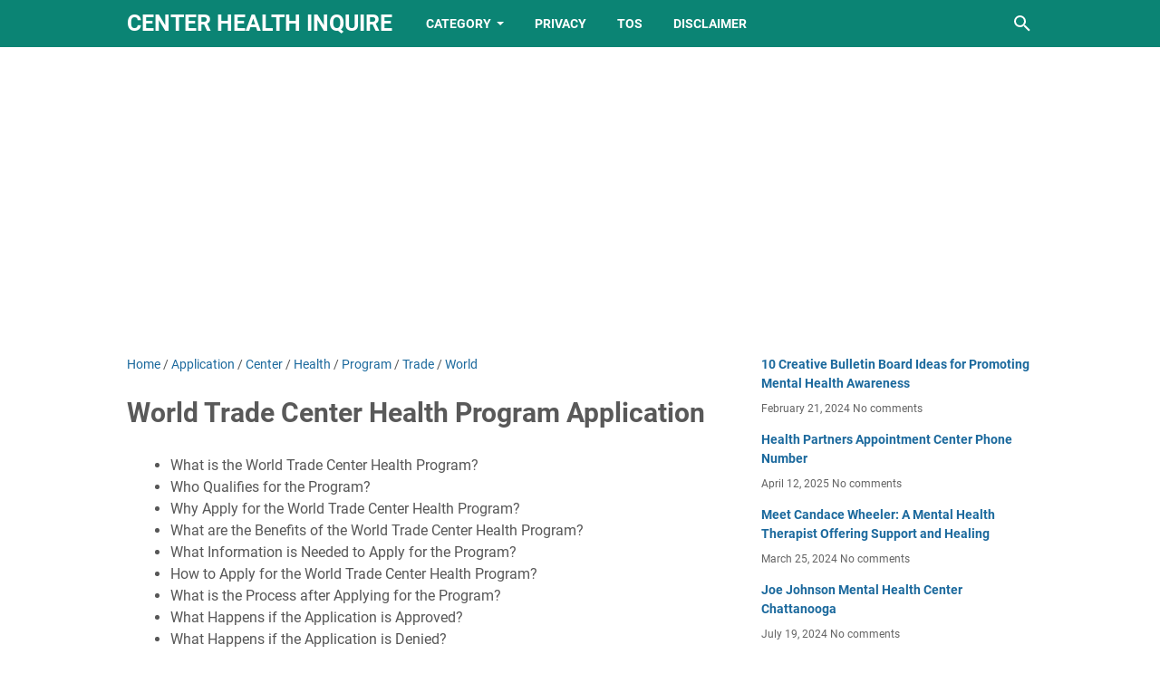

--- FILE ---
content_type: text/html; charset=UTF-8
request_url: https://center.healthinquire.com/b/stats?style=BLACK_TRANSPARENT&timeRange=ALL_TIME&token=APq4FmDQc7RYq6rMsIruDrOTolLRaERSg4UFof9BWFPdtzjJPZ8EhpFplxaezbvTANrmcDbr71X0GdHCuSoKDP-RuEUYPiUwlQ
body_size: 15
content:
{"total":475869,"sparklineOptions":{"backgroundColor":{"fillOpacity":0.1,"fill":"#000000"},"series":[{"areaOpacity":0.3,"color":"#202020"}]},"sparklineData":[[0,19],[1,20],[2,19],[3,14],[4,12],[5,12],[6,10],[7,10],[8,15],[9,17],[10,18],[11,18],[12,19],[13,17],[14,15],[15,19],[16,67],[17,100],[18,30],[19,39],[20,31],[21,15],[22,49],[23,41],[24,34],[25,34],[26,14],[27,16],[28,9],[29,20]],"nextTickMs":75000}

--- FILE ---
content_type: text/html; charset=utf-8
request_url: https://www.google.com/recaptcha/api2/aframe
body_size: 267
content:
<!DOCTYPE HTML><html><head><meta http-equiv="content-type" content="text/html; charset=UTF-8"></head><body><script nonce="FfIohJK63_T6SIxAbftWtQ">/** Anti-fraud and anti-abuse applications only. See google.com/recaptcha */ try{var clients={'sodar':'https://pagead2.googlesyndication.com/pagead/sodar?'};window.addEventListener("message",function(a){try{if(a.source===window.parent){var b=JSON.parse(a.data);var c=clients[b['id']];if(c){var d=document.createElement('img');d.src=c+b['params']+'&rc='+(localStorage.getItem("rc::a")?sessionStorage.getItem("rc::b"):"");window.document.body.appendChild(d);sessionStorage.setItem("rc::e",parseInt(sessionStorage.getItem("rc::e")||0)+1);localStorage.setItem("rc::h",'1769529139353');}}}catch(b){}});window.parent.postMessage("_grecaptcha_ready", "*");}catch(b){}</script></body></html>

--- FILE ---
content_type: text/javascript; charset=UTF-8
request_url: https://center.healthinquire.com/feeds/posts/default/-/Center?alt=json-in-script&orderby=updated&start-index=1789&max-results=5&callback=msRelatedPosts
body_size: 26681
content:
// API callback
msRelatedPosts({"version":"1.0","encoding":"UTF-8","feed":{"xmlns":"http://www.w3.org/2005/Atom","xmlns$openSearch":"http://a9.com/-/spec/opensearchrss/1.0/","xmlns$blogger":"http://schemas.google.com/blogger/2008","xmlns$georss":"http://www.georss.org/georss","xmlns$gd":"http://schemas.google.com/g/2005","xmlns$thr":"http://purl.org/syndication/thread/1.0","id":{"$t":"tag:blogger.com,1999:blog-5832334271648473169"},"updated":{"$t":"2026-01-27T04:07:52.425-08:00"},"category":[{"term":"Health"},{"term":"Center"},{"term":"Mental"},{"term":"Rehabilitation"},{"term":"Behavioral"},{"term":"Family"},{"term":"Community"},{"term":"Rehab"},{"term":"WomenS"},{"term":"Wellbeing"},{"term":"Medical"},{"term":"Treatment"},{"term":"Photos"},{"term":"Dental"},{"term":"Your"},{"term":"Wellness"},{"term":"Journey"},{"term":"Recovery"},{"term":"Reviews"},{"term":"Tampa"},{"term":"Guide"},{"term":"Hills"},{"term":"Valley"},{"term":"County"},{"term":"Unveiling"},{"term":"Comprehensive"},{"term":"North"},{"term":"Unraveling"},{"term":"with"},{"term":"Healing"},{"term":"Angeles"},{"term":"Central"},{"term":"World"},{"term":"Path"},{"term":"Reproductive"},{"term":"South"},{"term":"Aurora"},{"term":"Indiana"},{"term":"Regional"},{"term":"Health,Center"},{"term":"Denver"},{"term":"Jefferson"},{"term":"Texas"},{"term":"Trade"},{"term":"Unlocking"},{"term":"Addiction"},{"term":"Haven"},{"term":"Number"},{"term":"Spine"},{"term":"Florida"},{"term":"Navigating"},{"term":"Outpatient"},{"term":"Phone"},{"term":"Services"},{"term":"Stamford"},{"term":"Support"},{"term":"Beach"},{"term":"Program"},{"term":"Emotional"},{"term":"Residential"},{"term":"Street"},{"term":"Brain"},{"term":"Clinic"},{"term":"Discover"},{"term":"Inner"},{"term":"Orlando"},{"term":"Alcona"},{"term":"California"},{"term":"Dallas"},{"term":"Hope"},{"term":"Hospital"},{"term":"Inpatient"},{"term":"Lynchburg"},{"term":"Mountain"},{"term":"Neighborhood"},{"term":"Northwell"},{"term":"Parenthood"},{"term":"Planned"},{"term":"Tully"},{"term":"Allegheny"},{"term":"Avenue"},{"term":"Care"},{"term":"Colorado"},{"term":"Dentist"},{"term":"Mind"},{"term":"Partners"},{"term":"Providence"},{"term":"Public"},{"term":"Springs"},{"term":"Unlock"},{"term":"Vista"},{"term":"Ascension"},{"term":"Boulder"},{"term":"Broward"},{"term":"Chicago"},{"term":"Crisis"},{"term":"Dignity"},{"term":"Harmony"},{"term":"Heartland"},{"term":"Indian"},{"term":"Johnson"},{"term":"Lauderdale"},{"term":"Meadows"},{"term":"Minds"},{"term":"Philadelphia"},{"term":"Phoenix"},{"term":"Point"},{"term":"Resources"},{"term":"River"},{"term":"Santa"},{"term":"Spring"},{"term":"Through"},{"term":"Total"},{"term":"Training"},{"term":"Animal"},{"term":"Carolina"},{"term":"Enigma"},{"term":"Falls"},{"term":"Greater"},{"term":"Heart"},{"term":"Heights"},{"term":"Jacksonville"},{"term":"Kansas"},{"term":"Lakes"},{"term":"Memorial"},{"term":"Miami"},{"term":"Newport"},{"term":"Peace"},{"term":"Student"},{"term":"Weight"},{"term":"Advanced"},{"term":"Advent"},{"term":"Alcott"},{"term":"Arlington"},{"term":"Atlanta"},{"term":"Awareness"},{"term":"Baptist"},{"term":"Christian"},{"term":"Columbia"},{"term":"Desert"},{"term":"Diego"},{"term":"Embark"},{"term":"Explore"},{"term":"Forest"},{"term":"Insights"},{"term":"Jackson"},{"term":"Kalamazoo"},{"term":"Lansdale"},{"term":"Louisville"},{"term":"Mental,Health,Center"},{"term":"Meridian"},{"term":"Missouri"},{"term":"Nashville"},{"term":"Network"},{"term":"Northeast"},{"term":"Nurturing"},{"term":"Orange"},{"term":"Parkway"},{"term":"Plymouth"},{"term":"Premier"},{"term":"Tarzana"},{"term":"Village"},{"term":"Wesley"},{"term":"Worcester"},{"term":"Arrowhead"},{"term":"Asheville"},{"term":"Augusta"},{"term":"Boston"},{"term":"Chiropractic"},{"term":"Empowering"},{"term":"Exploring"},{"term":"Fernando"},{"term":"Fletcher"},{"term":"Green"},{"term":"Hackensack"},{"term":"Holistic"},{"term":"Indianapolis"},{"term":"Infusion"},{"term":"Joseph"},{"term":"Kaiser"},{"term":"Longview"},{"term":"Marlborough"},{"term":"Metro"},{"term":"Midtown"},{"term":"Mission"},{"term":"Newburgh"},{"term":"Norris"},{"term":"Northwest"},{"term":"Psychiatric"},{"term":"Resilience"},{"term":"Riverview"},{"term":"Saint"},{"term":"Sanctuary"},{"term":"Sinai"},{"term":"Sports"},{"term":"Strength"},{"term":"University"},{"term":"Wichita"},{"term":"Access"},{"term":"Acres"},{"term":"Antonio"},{"term":"Banner"},{"term":"Boulevard"},{"term":"Brooklyn"},{"term":"Bryan"},{"term":"Carlos"},{"term":"Causeway"},{"term":"Challenges"},{"term":"Charlotte"},{"term":"Cherry"},{"term":"Cliffside"},{"term":"Counseling"},{"term":"Creek"},{"term":"Digestive"},{"term":"Eliot"},{"term":"Embracing"},{"term":"Exam"},{"term":"Farmington"},{"term":"Find"},{"term":"First"},{"term":"Gabriel"},{"term":"Grand"},{"term":"Great"},{"term":"Greer"},{"term":"Harbor"},{"term":"Hawkins"},{"term":"Healthcare"},{"term":"Healths"},{"term":"Henderson"},{"term":"Heritage"},{"term":"Holly"},{"term":"House"},{"term":"Imaging"},{"term":"JohnS"},{"term":"Kentucky"},{"term":"Lincoln"},{"term":"Ludlowe"},{"term":"LukeS"},{"term":"Manchester"},{"term":"Medicine"},{"term":"Milwaukee"},{"term":"Montrose"},{"term":"Morris"},{"term":"Mysteries"},{"term":"Novant"},{"term":"Nursing"},{"term":"Ocean"},{"term":"Ochsner"},{"term":"Palmetto"},{"term":"Parkland"},{"term":"Pittsburg"},{"term":"Place"},{"term":"Resource"},{"term":"Ridge"},{"term":"Rivers"},{"term":"Science"},{"term":"Shasta"},{"term":"Sierra"},{"term":"Southeast"},{"term":"Southwest"},{"term":"Sutter"},{"term":"Swope"},{"term":"Therapy"},{"term":"Trusted"},{"term":"Valleywise"},{"term":"Vegas"},{"term":"Westside"},{"term":"Adult"},{"term":"Advantage"},{"term":"Adventist"},{"term":"Alhambra"},{"term":"Alpena"},{"term":"Anderson"},{"term":"Approach"},{"term":"Atrium"},{"term":"Augustus"},{"term":"Balance"},{"term":"Baldwin"},{"term":"Barnes"},{"term":"Barrington"},{"term":"Baylor"},{"term":"Bella"},{"term":"Bethany"},{"term":"Better"},{"term":"Beverly"},{"term":"Birthing"},{"term":"Bishop"},{"term":"Brian"},{"term":"Bronx"},{"term":"Cambridge"},{"term":"Canyon"},{"term":"Capital"},{"term":"Carter"},{"term":"Cedars"},{"term":"Center,Behavioral,Health"},{"term":"Century"},{"term":"Chiropractic,Health,Center"},{"term":"Coding"},{"term":"Columbiana"},{"term":"Columbus"},{"term":"Community,Health,Center"},{"term":"Compass"},{"term":"Connecticut"},{"term":"Costa"},{"term":"Court"},{"term":"Crest"},{"term":"Cumberland"},{"term":"Davis"},{"term":"Decision"},{"term":"Detox"},{"term":"Devon"},{"term":"Dover"},{"term":"Eastern"},{"term":"Elkins"},{"term":"Ellies"},{"term":"Emergency"},{"term":"Equity"},{"term":"Eskenazi"},{"term":"Essentia"},{"term":"Evergreen"},{"term":"Excellence"},{"term":"Expert"},{"term":"Expertise"},{"term":"Fitness"},{"term":"Fountain"},{"term":"Franklin"},{"term":"Fullerton"},{"term":"Gardens"},{"term":"Grove"},{"term":"Hagerstown"},{"term":"Hampton"},{"term":"Harborview"},{"term":"Hartford"},{"term":"Health,Rehab,Center"},{"term":"Health,Rehabilitation,Center"},{"term":"Healthier"},{"term":"Helena"},{"term":"Hillsborough"},{"term":"Horizon"},{"term":"Huntsville"},{"term":"Independence"},{"term":"Jersey"},{"term":"JohnsonS"},{"term":"Kedren"},{"term":"Keystone"},{"term":"Kissimmee"},{"term":"Kokomo"},{"term":"Laguna"},{"term":"Lake"},{"term":"Lakeview"},{"term":"Lawrence"},{"term":"Living"},{"term":"Lodge"},{"term":"Logan"},{"term":"Longmont"},{"term":"Management"},{"term":"Martin"},{"term":"MaryS"},{"term":"Maryvale"},{"term":"Mckinney"},{"term":"Merit"},{"term":"Milford"},{"term":"Monica"},{"term":"Montana"},{"term":"Month"},{"term":"Montvale"},{"term":"Mount"},{"term":"Myers"},{"term":"Norfolk"},{"term":"Nurse"},{"term":"Occupational"},{"term":"Office"},{"term":"Organization"},{"term":"Permanente"},{"term":"Personalized"},{"term":"Portage"},{"term":"Portland"},{"term":"Potential"},{"term":"Power"},{"term":"Practitioner"},{"term":"Pregnancy"},{"term":"Proctored"},{"term":"Puzzle"},{"term":"Redwood"},{"term":"Regina"},{"term":"Reservoir"},{"term":"Richardson"},{"term":"Rutgers"},{"term":"Salem"},{"term":"Secrets"},{"term":"Sherman"},{"term":"Silver"},{"term":"Sleep"},{"term":"Southern"},{"term":"Specialty"},{"term":"Square"},{"term":"Sylmar"},{"term":"United"},{"term":"Unity"},{"term":"Unleash"},{"term":"Unravel"},{"term":"Vincent"},{"term":"Wayne"},{"term":"Wicke"},{"term":"Wilson"},{"term":"Windsor"},{"term":"Winter"},{"term":"Women"},{"term":"Woodland"},{"term":"Woonsocket"},{"term":"Young"},{"term":"into"},{"term":"About"},{"term":"Addictions"},{"term":"Alexandria"},{"term":"American"},{"term":"Andersonville"},{"term":"Apache"},{"term":"Apalachee"},{"term":"Apopka"},{"term":"Application"},{"term":"Appointment"},{"term":"Asbury"},{"term":"Ascensa"},{"term":"Astoria"},{"term":"Atlantic"},{"term":"Bakersfield"},{"term":"Balboa"},{"term":"Banyan"},{"term":"Bariatric"},{"term":"Beavercreek"},{"term":"Bedford"},{"term":"Berks"},{"term":"Berlin"},{"term":"Bethesda"},{"term":"Bishops"},{"term":"Black"},{"term":"Bloomington"},{"term":"Bobby"},{"term":"Boise"},{"term":"Bracelets"},{"term":"Brafman"},{"term":"Branch"},{"term":"Brandt"},{"term":"Bridge"},{"term":"Brighter"},{"term":"Brighton"},{"term":"Britain"},{"term":"Brook"},{"term":"Burke"},{"term":"Cajon"},{"term":"Camden"},{"term":"Camillus"},{"term":"Campus"},{"term":"Canoga"},{"term":"Carolina,Center,Behavioral,Health"},{"term":"Cartersville"},{"term":"Catawba"},{"term":"Cedar"},{"term":"Centennial"},{"term":"Center,Behavioral,Health,Tucson"},{"term":"Center,Health"},{"term":"Center,Mental,Health"},{"term":"Center,Mental,Health,Montrose"},{"term":"Centro"},{"term":"Chance"},{"term":"Charleston"},{"term":"Charlwell"},{"term":"Chatsworth"},{"term":"Chavez"},{"term":"Chelten"},{"term":"Cherokee"},{"term":"Chestnut"},{"term":"Citrus"},{"term":"Clackamas"},{"term":"Clermont"},{"term":"Cleveland"},{"term":"Clifton"},{"term":"Coast"},{"term":"Cognitive"},{"term":"Collegiate"},{"term":"Collins"},{"term":"Colon,Rectal,Health,Center,Louis"},{"term":"Colony"},{"term":"Community,Health,Center,Stamford"},{"term":"Communitycare"},{"term":"Concussion"},{"term":"Contact"},{"term":"Coordination"},{"term":"Coral"},{"term":"Counselors"},{"term":"County,Health,Department,Community,Health,Center"},{"term":"Countys"},{"term":"Covina"},{"term":"Cowlitz"},{"term":"Creative"},{"term":"Crestmoor"},{"term":"Cybersecurity"},{"term":"David"},{"term":"Decatur"},{"term":"Deep"},{"term":"Delray"},{"term":"Department"},{"term":"Digital"},{"term":"Dignity,Health,California,Hospital,Medical,Center"},{"term":"Dimock"},{"term":"Disorder"},{"term":"Dive"},{"term":"Doctors"},{"term":"Douglas"},{"term":"Downs"},{"term":"Downtown"},{"term":"Dresher"},{"term":"Drive"},{"term":"Dublin"},{"term":"Edgewood"},{"term":"Edition"},{"term":"Elizabethtown"},{"term":"Embrace"},{"term":"Emerson"},{"term":"England"},{"term":"Essential"},{"term":"Essex"},{"term":"Evaluations"},{"term":"Excel"},{"term":"Family,Health,Center"},{"term":"Family,Health,Center,Broadway"},{"term":"Family,Health,Center,Harlem"},{"term":"Family,Health,Center,Sierra,Vista"},{"term":"Farmville"},{"term":"Fayetteville"},{"term":"Fertility"},{"term":"Flourishing"},{"term":"Forestville"},{"term":"Francis"},{"term":"Francisco"},{"term":"Free"},{"term":"Fremont"},{"term":"Fulton"},{"term":"Gainesville"},{"term":"Garden"},{"term":"Gladeview"},{"term":"Glendale"},{"term":"Golden"},{"term":"Goodyear"},{"term":"Grace"},{"term":"Greenfield"},{"term":"Greenville"},{"term":"Guiding"},{"term":"Gynecology"},{"term":"Hand"},{"term":"Hashtags"},{"term":"Heal"},{"term":"Healthnet"},{"term":"Healthpartners"},{"term":"Helio"},{"term":"Hennepin"},{"term":"Henry,Macomb,Health,Center,Fraser"},{"term":"Hialeah"},{"term":"Highland"},{"term":"Hollywood"},{"term":"Hopewell"},{"term":"Horizons"},{"term":"Houston"},{"term":"Hyannis"},{"term":"Ideas"},{"term":"Immediate"},{"term":"Impact"},{"term":"Implant"},{"term":"Improved"},{"term":"Innerbalance"},{"term":"Institute"},{"term":"Insurance"},{"term":"Integrative"},{"term":"Iroquois"},{"term":"Jeffco"},{"term":"Jewish"},{"term":"Jolla"},{"term":"JudeS"},{"term":"Kankakee"},{"term":"Kaplans"},{"term":"Kempsville"},{"term":"Kennebunk"},{"term":"Kennedy"},{"term":"Kenosha"},{"term":"Kingston"},{"term":"Labyrinth"},{"term":"Lakewood"},{"term":"Lakin"},{"term":"Landing"},{"term":"Lapalco"},{"term":"Largo"},{"term":"Laurel"},{"term":"Legacy"},{"term":"Lehigh"},{"term":"Leyden"},{"term":"Liberty,Health,Center"},{"term":"Link"},{"term":"Lloyd"},{"term":"Local"},{"term":"Locations"},{"term":"Louisiana"},{"term":"Lumberton"},{"term":"Luther"},{"term":"Madison"},{"term":"Manor"},{"term":"Market"},{"term":"Marketing"},{"term":"Maryland"},{"term":"Master"},{"term":"Mastering"},{"term":"Matsu"},{"term":"Matters"},{"term":"Meadow"},{"term":"Medical,Center,Mental,Health"},{"term":"Memphis"},{"term":"Mental,Health,Center,Hagerstown"},{"term":"Methodist"},{"term":"Milford,Health,Rehabilitation,Center"},{"term":"Miller"},{"term":"Minneapolis"},{"term":"Mirage"},{"term":"Modesto"},{"term":"Monsey"},{"term":"Morgan"},{"term":"Mount,Carmel,WomenS,Health,Center"},{"term":"Multi"},{"term":"National"},{"term":"Nevada"},{"term":"Newton"},{"term":"Northern"},{"term":"Northridge"},{"term":"Norwalk"},{"term":"ONeal"},{"term":"Oakland"},{"term":"Ocala"},{"term":"Odyssey"},{"term":"Ohios"},{"term":"Oklahoma"},{"term":"Olive"},{"term":"Optimal"},{"term":"Oregon"},{"term":"Overland"},{"term":"Palmer"},{"term":"Pasadena"},{"term":"Pathway"},{"term":"Pathways"},{"term":"Patient"},{"term":"Pediatrics"},{"term":"Pedro"},{"term":"Petersburg"},{"term":"Physicians"},{"term":"Pittsburgh"},{"term":"Plains"},{"term":"Plumbers"},{"term":"Policy"},{"term":"Portal"},{"term":"Portsmouth"},{"term":"Positivity"},{"term":"Preferred"},{"term":"Primary"},{"term":"Promoting"},{"term":"Providence,Johns,Health,Center"},{"term":"Providence,Saint,JohnS,Health,Center,Santa,Monica"},{"term":"Psychological"},{"term":"Pueblo"},{"term":"Pyramid"},{"term":"Quizlet"},{"term":"Raleigh"},{"term":"Rancho"},{"term":"Rappahannock"},{"term":"Redbird"},{"term":"Redding"},{"term":"Regency"},{"term":"Registry"},{"term":"Renewed"},{"term":"Restorative"},{"term":"Richfield"},{"term":"Richmond"},{"term":"Rights"},{"term":"Riverside"},{"term":"Riverside,Behavioral,Health,Center,Hampton"},{"term":"Rochester"},{"term":"Rogers"},{"term":"Roots"},{"term":"Salina"},{"term":"Salisbury"},{"term":"Sands"},{"term":"Saranac"},{"term":"Sector"},{"term":"Service"},{"term":"Shawnee"},{"term":"Sheldon"},{"term":"Shell"},{"term":"Shepherd"},{"term":"Sohma"},{"term":"Solara"},{"term":"Solutions"},{"term":"Sossaman"},{"term":"Southeast,Health,Center"},{"term":"Spinal"},{"term":"Spokane"},{"term":"Springboro"},{"term":"Springdale"},{"term":"Springfield"},{"term":"Stanford"},{"term":"Stanislaus"},{"term":"State"},{"term":"Sterling"},{"term":"Streamwood"},{"term":"Students"},{"term":"Success"},{"term":"Summit"},{"term":"Suncloud"},{"term":"Surgery"},{"term":"Surprise"},{"term":"Sutter,Health,Center"},{"term":"Sylvia"},{"term":"Synergy,Health,Center"},{"term":"Systems"},{"term":"Tallahassee"},{"term":"Tazwood"},{"term":"Terrace"},{"term":"That"},{"term":"Third"},{"term":"Thriving"},{"term":"Tips"},{"term":"Tomorrow"},{"term":"Topeka"},{"term":"Towards"},{"term":"Transplant"},{"term":"Trenton"},{"term":"Tulsa"},{"term":"Underhill"},{"term":"Understanding"},{"term":"Unique"},{"term":"Unitypoint"},{"term":"Unveil"},{"term":"Urban"},{"term":"Urgent"},{"term":"Valencia"},{"term":"Valparaiso"},{"term":"Vernon"},{"term":"VicarS"},{"term":"Vickery"},{"term":"Villa"},{"term":"Virginia"},{"term":"Virtua"},{"term":"Wakebrook"},{"term":"Waldorf"},{"term":"Warm"},{"term":"Washington"},{"term":"Waters"},{"term":"Wellcare"},{"term":"Westampton"},{"term":"Westlake"},{"term":"Westmoreland"},{"term":"Wheeler"},{"term":"William"},{"term":"Wilmington"},{"term":"Winchester"},{"term":"WomenS,Health,Center,Akron"},{"term":"Woodlands"},{"term":"Workplace"},{"term":"Wright"},{"term":"Wyckoff"},{"term":"Zufall"},{"term":"Abilene"},{"term":"Acacia,Health,Center,Sagewood"},{"term":"Academy"},{"term":"Acadiana,Mental,Health,Center,Lafayette"},{"term":"Access,Health,Center,Hours"},{"term":"Achieving"},{"term":"Acupuncture"},{"term":"Acute"},{"term":"Adams,County,Mental,Health,Center"},{"term":"Addressing"},{"term":"Adelante"},{"term":"Adelanto"},{"term":"Adena"},{"term":"Adolescent"},{"term":"Adoue"},{"term":"Adults"},{"term":"Advanced,Health,Rehabilitation,Center"},{"term":"Advancing"},{"term":"Adventhealth"},{"term":"Advocacy"},{"term":"Advocate"},{"term":"Affordable"},{"term":"African,Population,Health,Research,Center"},{"term":"Agape,Healing,Health,Wellness,Center"},{"term":"Agency"},{"term":"Ahoskie"},{"term":"Ahuja,WomenS,Health,Center"},{"term":"Alabama"},{"term":"Alameda"},{"term":"Alamo"},{"term":"Alaska"},{"term":"Albemarle"},{"term":"Albemarle,Health,Rehabilitation,Center"},{"term":"Alcohol"},{"term":"Alcott,Center,Mental,Health,Reviews"},{"term":"Aldine"},{"term":"Alexian,Brothers,Behavioral,Health,Center"},{"term":"Alexian,Brothers,Center,Mental,Health,Arlington,Heights"},{"term":"Alexian,Center,Mental,Health"},{"term":"Aliso"},{"term":"Allegan"},{"term":"Allegheny,Reproductive,Health,Center,Reviews"},{"term":"Allen"},{"term":"Allentown"},{"term":"Alleviant"},{"term":"Alliance"},{"term":"Alliance,Health,Center"},{"term":"Allied"},{"term":"Allon"},{"term":"Ally"},{"term":"Almaden"},{"term":"Alpine,Mental,Health,Center"},{"term":"Alta"},{"term":"Alternative"},{"term":"Amboy"},{"term":"American,WomenS,Health,Center"},{"term":"Americana"},{"term":"Amigos"},{"term":"Amistad"},{"term":"Amita"},{"term":"Amsterdam"},{"term":"Anaheim"},{"term":"Anaheim,Health,Center"},{"term":"Anass"},{"term":"Anchorage"},{"term":"Anesthesia"},{"term":"Angelo,Behavioral,Health,Center"},{"term":"Animation"},{"term":"Anmed,Health,Medical,Center,Anderson"},{"term":"Anniston,Mental,Health,Center"},{"term":"Answers"},{"term":"Antelope"},{"term":"Apollo"},{"term":"Appalachian"},{"term":"Appleton"},{"term":"Arapahoe"},{"term":"Arbors"},{"term":"Archer"},{"term":"Ardent"},{"term":"Arizona"},{"term":"Arizonas"},{"term":"Arkansas"},{"term":"Arroyo"},{"term":"Arundel"},{"term":"Arvada"},{"term":"Arvada,Health,Center"},{"term":"Asbury,Health,Center,Pittsburgh"},{"term":"Ascension,Providence,Health,Center,Photos"},{"term":"Ashton"},{"term":"Assessment"},{"term":"Assessments"},{"term":"Association"},{"term":"Athens"},{"term":"Athletes"},{"term":"Atrium,Health,Carolinas,Medical,Center,Charlotte"},{"term":"Atrium,HealthS,Carolinas,Medical,Center,Charlotte"},{"term":"Auburn"},{"term":"Aurora,Health,Center,Kenosha"},{"term":"Austin"},{"term":"Austin,Community,Health,Center"},{"term":"Austin,Mental,Health,Center"},{"term":"Autism"},{"term":"Automated"},{"term":"Avalon"},{"term":"Avenal"},{"term":"Avenica"},{"term":"Aviara"},{"term":"BUPA"},{"term":"Badger,Health,Center"},{"term":"Badger,Health,Center,Waukesha"},{"term":"Bagsby"},{"term":"BagsbyWilliams"},{"term":"Bailey"},{"term":"Balancing"},{"term":"Baldwin,Mental,Health,Center"},{"term":"Ballantyne"},{"term":"Baltimore,County,Health,Center,Locations"},{"term":"Baltimore,County,Mental,Health,Crisis,Center"},{"term":"Baltimore,Family,Health,Center"},{"term":"Bangor,Behavioral,Health,Center"},{"term":"Bank"},{"term":"Banner,Health,Sleep,Center"},{"term":"Banner,Thunderbird,Behavioral,Health,Center"},{"term":"Baptist,Health,Mammogram,Center"},{"term":"Barberton,WomenS,Health,Center"},{"term":"Barre"},{"term":"Barrio"},{"term":"Bascom"},{"term":"Baton"},{"term":"Battle"},{"term":"Baycare"},{"term":"Bayless"},{"term":"Bayonnes"},{"term":"Bayside,Health,Rehabilitation,Center"},{"term":"Baytown"},{"term":"Baywood,Court,Health,Center"},{"term":"Beach,Health,Rehab,Center"},{"term":"Beach,Health,Rehabilitation,Center"},{"term":"Beach,Mental,Health,Center"},{"term":"Beach,Street,Health,Rehabilitation,Center"},{"term":"Beacon"},{"term":"Beacon,Health,Center"},{"term":"Beaded"},{"term":"Bearss"},{"term":"Beaver"},{"term":"Bedford,Stuyvesant,Family,Health,Center,Broadway"},{"term":"Behavioral,Health,Center"},{"term":"Behavioral,Health,Center,Lucie"},{"term":"Behavioral,Health,Center,Orlando"},{"term":"Behavioral,Health,Center,Phoenix"},{"term":"Behavioral,Health,Crisis,Center"},{"term":"Behavioral,Health,Urgent,Center,Beach"},{"term":"Behavioral,Mental,Health,Center"},{"term":"Behavorial"},{"term":"Being"},{"term":"Belair,Health,Rehabilitation,Center"},{"term":"Belleair"},{"term":"Bellevue,Health,Rehab,Center,Oklahoma"},{"term":"Bellin"},{"term":"Bellin,Health,Psychiatric,Center,Green"},{"term":"Belltower"},{"term":"Belmont"},{"term":"Beloit"},{"term":"Belterra"},{"term":"Belvidere"},{"term":"Bendix"},{"term":"Benefit"},{"term":"Berks,Community,Health,Center,Reading"},{"term":"Berrington"},{"term":"Better,Health,Rockville,Center"},{"term":"Bill"},{"term":"Bipolar"},{"term":"Birmingham"},{"term":"Birth"},{"term":"Biscayne"},{"term":"Blackford"},{"term":"Blasdell"},{"term":"Bloomingdale"},{"term":"Blooms"},{"term":"Bluebonnets"},{"term":"Bluitt,Flowers,Health,Center"},{"term":"Blythe"},{"term":"Board"},{"term":"Bobby,Wright,Mental,Health,Center"},{"term":"Bonds"},{"term":"Books"},{"term":"Borinquen"},{"term":"Bossier"},{"term":"Boundaries"},{"term":"Boynton"},{"term":"Bradenton"},{"term":"Bradford"},{"term":"Brandon"},{"term":"Branford"},{"term":"Breaking"},{"term":"Breakup"},{"term":"Breen"},{"term":"Brentwood"},{"term":"Brewer"},{"term":"Briarwood,Health,Rehabilitation,Center"},{"term":"Briarwood,Health,Rehabilitation,Center,Tucker"},{"term":"Bride"},{"term":"Bride,Brook,Health,Rehabilitation,Center"},{"term":"Bridgewood,Health,Center"},{"term":"Brien"},{"term":"Brigham"},{"term":"Bright,Glade,Health,Rehabilitation,Center"},{"term":"Brilliant"},{"term":"Brinton,Woods,Health,Rehabilitation,Center,Winfield"},{"term":"Broad"},{"term":"Broadlawns"},{"term":"Broadview"},{"term":"Broadview,Health,Rehabilitation,Center"},{"term":"Broadway"},{"term":"Brockton"},{"term":"Brockton,Behavioral,Health,Center"},{"term":"Brockton,Behavioral,Health,Center,Clinical,Stabilization,Services"},{"term":"Brockton,Health,Center,Nursing"},{"term":"Brookdale,Health,Center"},{"term":"Brookhaven,Rehabilitation,Health,Center,Rockaway"},{"term":"Brookline,Mental,Health,Center,Brookline"},{"term":"Brookville"},{"term":"Broome"},{"term":"Broward,Health,WomenS,Center,Weston"},{"term":"Broward,Mental,Health,Center"},{"term":"Brown"},{"term":"Brownsville"},{"term":"Brownsville,Community,Health,Center,Website"},{"term":"Brunswick"},{"term":"Buffalo"},{"term":"Bulletin"},{"term":"Bullhook"},{"term":"Burien"},{"term":"Burke,Health,Rehabilitation,Center,Burke"},{"term":"Business"},{"term":"Byron,Health,Center,Wayne,Indiana"},{"term":"COCs"},{"term":"Cabarrus"},{"term":"Calicos"},{"term":"Californias"},{"term":"Call"},{"term":"Camas,Family,Health,Center"},{"term":"Camillus,Health,Center"},{"term":"Camino"},{"term":"Candace"},{"term":"Candid"},{"term":"Candlewood,Valley,Health,Rehabilitation,Center"},{"term":"Caney"},{"term":"Cannon"},{"term":"Cantor,WomenS,Health,Center"},{"term":"Capital,Health,Spine,Center"},{"term":"Caprice"},{"term":"Capstone"},{"term":"Captive"},{"term":"Career"},{"term":"Caring"},{"term":"Carlsbad"},{"term":"Carmel,WomenS,Health,Center"},{"term":"Carolina,Behavioral,Health,Center"},{"term":"Carolina,Center,Behavioral,Health,Reviews"},{"term":"Carolina,Hormone,Health,Center"},{"term":"Carolinas"},{"term":"Carolinas,Center,Behavioral,Health"},{"term":"Carriage"},{"term":"Carrollton"},{"term":"Carson"},{"term":"Carter,Center,Mental,Health"},{"term":"Carthage"},{"term":"Cascade"},{"term":"CassanoS,Health,Center"},{"term":"Castle,Health,Rehabilitation,Center"},{"term":"CastroMission,Health,Center"},{"term":"Cats"},{"term":"CedarsSinai"},{"term":"Celebrating"},{"term":"Center,Behavioral,Health,Boardman"},{"term":"Center,Behavioral,Health,Bowling,Green"},{"term":"Center,Behavioral,Health,Charleston"},{"term":"Center,Behavioral,Health,Greer"},{"term":"Center,Behavioral,Health,Phoenix"},{"term":"Center,Behavioral,Health,Vallejo"},{"term":"Center,Brain,HealthOrg"},{"term":"Center,Digital,Health,Innovation"},{"term":"Center,Health,Minds"},{"term":"Center,Health,Peoria,Illinois"},{"term":"Center,Health,Rehabilitation"},{"term":"Center,Health,Route"},{"term":"Center,Lifetime,Health,Boise,Idaho"},{"term":"Center,Mental,Health,Helena"},{"term":"Center,Mental,Health,Helena,Montana"},{"term":"Center,Mental,Health,Norwood"},{"term":"Center,Psychological,Health"},{"term":"Center,Reproductive,Health"},{"term":"Center,Stone,Mental,Health"},{"term":"CenterBismarck"},{"term":"CenterCom"},{"term":"Centers"},{"term":"Centra"},{"term":"Centreville"},{"term":"Century,Health,Rehabilitation,Center"},{"term":"Chanhassen"},{"term":"Charlamagne"},{"term":"Charlotte,Health,Rehabilitation,Center,Charlotte"},{"term":"Charlton"},{"term":"Charter,Health,Center"},{"term":"Chartiers,Mental,Health,Center"},{"term":"Chattanooga"},{"term":"Cheboygan"},{"term":"Checklist"},{"term":"ChelseaClinton,Community,Health,Center"},{"term":"Cherrydale"},{"term":"Chesapeake"},{"term":"Chesapeake,Community,Health,Center"},{"term":"Chestnut,Health,Center"},{"term":"Cheyenne"},{"term":"Chief,Andrew,Isaac,Health,Center,Dental"},{"term":"Childhood"},{"term":"Childrens"},{"term":"Chilton,Shelby,Mental,Health,Center,Pelham"},{"term":"Chino"},{"term":"Chiro"},{"term":"Choice"},{"term":"Choices"},{"term":"Christ,Health,Center,Mental,Health"},{"term":"Christian,Community,Health,Center,Halsted"},{"term":"Christian,Community,Health,Center,Locations"},{"term":"Christian,Health,Center,Wyckoff"},{"term":"Christian,Lawndale,Health,Center"},{"term":"Christus"},{"term":"Chrysalis"},{"term":"Chula"},{"term":"Cicero"},{"term":"Cicero,Health,Center"},{"term":"Circle"},{"term":"Cities,Mental,Health,Center"},{"term":"Claire"},{"term":"Clara"},{"term":"ClareS"},{"term":"Clarita"},{"term":"Clarity"},{"term":"Clayton"},{"term":"Climates"},{"term":"Clinic,Alief,Community,Health,Center"},{"term":"Clinic,Community,Health,Center,Houston"},{"term":"Clinic,Family,Health,Center"},{"term":"Clinica"},{"term":"Clinical"},{"term":"Clinicians"},{"term":"Closter"},{"term":"Coast,Center,Mental,Health"},{"term":"Coast,Mental,Health,Center,Gulfport"},{"term":"Coastal,Community,Health,Center"},{"term":"Code"},{"term":"Codes"},{"term":"Colfax"},{"term":"Collaborative"},{"term":"College"},{"term":"Collin"},{"term":"Colon"},{"term":"Colonnades"},{"term":"Colony,Center,Health,Rehabilitation"},{"term":"Colorectal"},{"term":"Columbia,Mental,Health,Center,Columbia"},{"term":"Columbus,Indiana,Mental,Health,Center"},{"term":"Comal"},{"term":"Comfort"},{"term":"Commack"},{"term":"Commack,Behavioral,Health,Center"},{"term":"Commercial"},{"term":"Commitment"},{"term":"Community,Family,Health,Center"},{"term":"Community,Health,Center,Arlington,Dental"},{"term":"Community,Health,Center,Austin"},{"term":"Community,Health,Center,Britain,Connecticut"},{"term":"Community,Health,Center,Bronx"},{"term":"Community,Health,Center,California"},{"term":"Community,Health,Center,Charlotte"},{"term":"Community,Health,Center,Clinton"},{"term":"Community,Health,Center,Dallas"},{"term":"Community,Health,Center,Dental"},{"term":"Community,Health,Center,Dental,Arlington"},{"term":"Community,Health,Center,Dental,Wichita,Falls"},{"term":"Community,Health,Center,Lubbock"},{"term":"Community,Health,Center,Lynnwood,Dental"},{"term":"Community,Health,Center,Middletown,Connecticut"},{"term":"Community,Health,Center,Pinellas"},{"term":"Community,Health,Center,Plano"},{"term":"Community,Health,Center,Sacramento"},{"term":"Community,Health,Center,Saybrook"},{"term":"Community,Health,Center,Southeast,Kansas"},{"term":"Community,Health,Center,Yavapai"},{"term":"Community,Memorial,Family,Health,Center"},{"term":"Community,Mental,Health,Center,Angeles"},{"term":"Community,Mental,Health,Center,Batesville,Indiana"},{"term":"Compass,Health,Center,Chicago"},{"term":"Compass,Health,Center,Northbrook"},{"term":"Compass,Health,Center,Oakbrook"},{"term":"Compassion"},{"term":"Complete,Community,Health,Center"},{"term":"Comprehensive,Health,Center,Glendale"},{"term":"Compton"},{"term":"Comtrea"},{"term":"Concordville"},{"term":"Condition"},{"term":"Confidence"},{"term":"Congreso,Health,Center"},{"term":"Connor"},{"term":"Conquer"},{"term":"Conroe"},{"term":"Cons"},{"term":"Consultants"},{"term":"Contemporary"},{"term":"Contra"},{"term":"Conversation"},{"term":"Conway"},{"term":"Conyngham"},{"term":"Cookeville"},{"term":"Coop"},{"term":"Corbin"},{"term":"Cordilleras"},{"term":"Corner"},{"term":"Cortland"},{"term":"Counties"},{"term":"Country"},{"term":"CourtMandated"},{"term":"CourtOrdered"},{"term":"Courtenay"},{"term":"Courthouses"},{"term":"Courtyard"},{"term":"Covenant"},{"term":"Cover"},{"term":"Covington"},{"term":"Coweta"},{"term":"Cranston"},{"term":"Credentialing"},{"term":"Creekside,Health,Center,Wheeling"},{"term":"Creekside,Health,Rehabilitation,Center"},{"term":"Creekview,Health,Center,Stoneridge,Drive,Pleasanton"},{"term":"Crestview"},{"term":"Crestview,Health,Rehabilitation,Center,Atlanta"},{"term":"Crestview,Health,Rehabilitation,Center,Photos"},{"term":"Crestwood,Behavioral,Health,Center"},{"term":"Creswell"},{"term":"Crisis,Center,Mental,Health"},{"term":"Croix,County,Health,Rehab,Center"},{"term":"Cross,Health,Center,Manchester"},{"term":"Crossroad"},{"term":"Crossroads"},{"term":"Crossword"},{"term":"Cruces"},{"term":"Crystals"},{"term":"Culinary"},{"term":"Culinary,Health,Center,Services"},{"term":"Cumberland,Mental,Health,Center"},{"term":"Currents"},{"term":"Cutler"},{"term":"Cylar"},{"term":"Cypress"},{"term":"Cypresswood"},{"term":"Dahlia"},{"term":"Dakota"},{"term":"Dale"},{"term":"Dallas,Community,Health,Center"},{"term":"Dallas,Health,Center"},{"term":"Danville"},{"term":"Darkness"},{"term":"Davis,Behavioral,Health,Receiving,Center"},{"term":"Davis,Mental,Health,Center"},{"term":"Days"},{"term":"Dayton"},{"term":"Debary"},{"term":"Decline"},{"term":"Decrypting"},{"term":"Deeper"},{"term":"Deerfield"},{"term":"Dekalb"},{"term":"Deland"},{"term":"Delaney"},{"term":"Delaney,Health,Rehabilitation,Center"},{"term":"Dellridge,Health,Rehabilitation,Center,Photos"},{"term":"Dellridge,Health,Rehabilitation,Center,Reviews"},{"term":"Delray,Beach,Health,Center"},{"term":"Delta"},{"term":"Deltona"},{"term":"Delval"},{"term":"Delving"},{"term":"Dematteis"},{"term":"Dental,Community,Health,Center"},{"term":"Dental,Family,Health,Center"},{"term":"Dental,Health,Center,Round"},{"term":"Dentaquest,Health,Center"},{"term":"Denver,Mental,Health,Crisis,Center"},{"term":"Dermatology"},{"term":"Derry"},{"term":"Desert,Behavioral,Health,Urgent,Center"},{"term":"Detoxification"},{"term":"Devens"},{"term":"Dewey"},{"term":"Diamond,Family,Health,Center"},{"term":"Dignity,Health,Marian,Regional,Medical,Center"},{"term":"Dignity,Health,Mercy,Medical,Center"},{"term":"Dignity,Health,Northridge,Hospital,Medical,Center"},{"term":"Dinwiddie"},{"term":"Directory"},{"term":"Dirksen,Center,Neurobehavioral,Health"},{"term":"Discharge"},{"term":"Disclaimer"},{"term":"Discovering"},{"term":"Disorders"},{"term":"Dixie"},{"term":"Doja"},{"term":"Dolton"},{"term":"Dominion"},{"term":"Dorado,Community,Health,Center,Doctors"},{"term":"Dorchester"},{"term":"Douglasville"},{"term":"Downers"},{"term":"Downey"},{"term":"Downing"},{"term":"Doylestown"},{"term":"Dream"},{"term":"Dulles"},{"term":"Duluth"},{"term":"Dundalk"},{"term":"Dunwoody,Health,Rehabilitation,Center"},{"term":"Dupage,County,Mental,Health,Crisis,Center"},{"term":"Durand,Family,Health,Center"},{"term":"Duvalle"},{"term":"Eagan"},{"term":"Early"},{"term":"East"},{"term":"Eastchester"},{"term":"Eastgate"},{"term":"Eastside,Center,Health,Rehabilitation"},{"term":"Eating"},{"term":"Ecker"},{"term":"Edelman"},{"term":"Edelman,Mental,Health,Center"},{"term":"Edelman,Westside,Mental,Health,Center,Photos"},{"term":"Edgecombe"},{"term":"Edgehill,Health,Center"},{"term":"Education"},{"term":"Effects"},{"term":"Einstein"},{"term":"Eisenhower,Medical,Center,Behavioral,Health"},{"term":"Elam"},{"term":"Elder,Community,Health,Center"},{"term":"Elevation"},{"term":"Elgin"},{"term":"Eliran"},{"term":"Elite,WomenS,Health,Center"},{"term":"Elizabeth"},{"term":"Ellenville"},{"term":"Ellicott"},{"term":"Ellie"},{"term":"Elliot"},{"term":"Emory"},{"term":"Emory,Brain,Health,Center"},{"term":"Empathy"},{"term":"Employee"},{"term":"Encino"},{"term":"Endometriosis"},{"term":"Enhanced"},{"term":"Enhancing"},{"term":"Enigmatic"},{"term":"Environmental"},{"term":"Erlanger,Behavioral,Health,Center"},{"term":"Escape"},{"term":"Essentia,Health,Heart,Vascular,Center"},{"term":"Euclid"},{"term":"Eugenia"},{"term":"Evansville"},{"term":"Everett"},{"term":"Examining"},{"term":"Exceptional"},{"term":"Exemplify"},{"term":"Explained"},{"term":"Expo"},{"term":"Expression"},{"term":"Facilities"},{"term":"Fairdale"},{"term":"Fairfield"},{"term":"Fairhaven,Health,Center"},{"term":"Fairmont,Health,Center"},{"term":"Fairmount"},{"term":"Family,Health,Center,Baltimore"},{"term":"Family,Health,Center,Cajon"},{"term":"Family,Health,Center,Charlotte"},{"term":"Family,Health,Center,Columbia"},{"term":"Family,Health,Center,Conroe"},{"term":"Family,Health,Center,Dental"},{"term":"Family,Health,Center,Dental,Estero"},{"term":"Family,Health,Center,Dental,Myers"},{"term":"Family,Health,Center,Dental,Phone,Number"},{"term":"Family,Health,Center,Dentist"},{"term":"Family,Health,Center,Dentistry"},{"term":"Family,Health,Center,Dentists"},{"term":"Family,Health,Center,Estero"},{"term":"Family,Health,Center,Lemon,Grove"},{"term":"Family,Health,Center,Louisville"},{"term":"Family,Health,Center,Manchester"},{"term":"Family,Health,Center,Market"},{"term":"Family,Health,Center,Market,Street"},{"term":"Family,Health,Center,Superior"},{"term":"Family,Health,Center,Tampa"},{"term":"Family,Health,Center,Tampa,Florida"},{"term":"Family,Health,Center,Texas"},{"term":"Family,Health,Center,Vance"},{"term":"Family,Health,Center,Worcester"},{"term":"Family,Health,Center,Worcester,Dental"},{"term":"Fashion"},{"term":"Fayette"},{"term":"Fayette,Health,Rehabilitation,Center"},{"term":"Federal"},{"term":"Felony"},{"term":"Fetal"},{"term":"Fidelity,Health,Center"},{"term":"Fidelitys"},{"term":"Financial"},{"term":"Findlay"},{"term":"Finest"},{"term":"Fingertips"},{"term":"First,Health,Wellness,Center"},{"term":"Firstcare"},{"term":"Flagler"},{"term":"Flatbush"},{"term":"Flemington"},{"term":"Flint,Hills,Community,Health,Center"},{"term":"Florence,Mental,Health,Center"},{"term":"Florida,Behavioral,Health,Center"},{"term":"Florida,Family,Health,Center,Tampa"},{"term":"Florida,Health,Center"},{"term":"Florissant"},{"term":"Foots"},{"term":"Forest,Baptist,Health,Rehabilitation,Center"},{"term":"Forestville,Health,Center"},{"term":"Forge"},{"term":"Forge,Behavioral,Health,Center,Reviews"},{"term":"Forrest,Community,Health,Center"},{"term":"Forward"},{"term":"Fowler"},{"term":"Franchise"},{"term":"Francis,WomenS,Health,Center"},{"term":"Francisco,Mental,Health,Rehabilitation,Center"},{"term":"Frankford"},{"term":"Frankfort"},{"term":"Fraum,Center,Restorative,Health"},{"term":"Fredericksburg"},{"term":"Fremont,Public,Health,Center"},{"term":"Fresno"},{"term":"Fresno,Health,Center"},{"term":"Fulfilling"},{"term":"Fuller"},{"term":"Future"},{"term":"Gallatin"},{"term":"Galter"},{"term":"Garden,Health,Rehabilitation,Center"},{"term":"Gardena"},{"term":"Garland"},{"term":"Garnet"},{"term":"Garnet,Health,Infusion,Center"},{"term":"Gastonia"},{"term":"Gastro"},{"term":"Gateway"},{"term":"Gateways"},{"term":"General"},{"term":"Generations"},{"term":"George"},{"term":"Georgia"},{"term":"Gilbert"},{"term":"Giveney"},{"term":"Givens"},{"term":"Givens,Estates,Health,Center"},{"term":"Givens,Health,Center"},{"term":"Glass"},{"term":"Glenbrook,Health,Center,Photos"},{"term":"Glenbrook,Health,Center,Reviews"},{"term":"Global"},{"term":"Goals"},{"term":"Goddard"},{"term":"Gomedicare,Benefits,Health,Center"},{"term":"Goodheart"},{"term":"Googles"},{"term":"Gorda"},{"term":"Gordons"},{"term":"Gracepoint,Health,Center"},{"term":"Graduate"},{"term":"Grady,Behavioral,Health,Center"},{"term":"Grady,Behavioral,Health,Outpatient,Center"},{"term":"Grady,Health,Center"},{"term":"Granada"},{"term":"Grand,Mental,Health,Center,Stillwater"},{"term":"Grande"},{"term":"Grandview,Medical,Center,WomenS,Health"},{"term":"Granite"},{"term":"Grant"},{"term":"Grant,Regional,Health,Center"},{"term":"Grays"},{"term":"Greenfield,Health,Rehab,Center"},{"term":"Greenhaven"},{"term":"Greenhills"},{"term":"Greenlock"},{"term":"Greenridge"},{"term":"Greenwich"},{"term":"Greystone"},{"term":"Griffin"},{"term":"Groton"},{"term":"Group"},{"term":"GroupWomenS"},{"term":"Grove,Health,Rehab,Center"},{"term":"Growth"},{"term":"Guardianship"},{"term":"Guided"},{"term":"Guidelines"},{"term":"Gulfside"},{"term":"Gunnison"},{"term":"Gwinnett,Health,Center"},{"term":"Gynecologist,Community,Health,Center"},{"term":"HESI"},{"term":"Halfway"},{"term":"Halifax,Behavioral,Health,Center"},{"term":"Hamilton"},{"term":"Hamilton,Mental,Health,Center"},{"term":"Hammonton"},{"term":"Hampton,Behavioral,Health,Center,Cherry"},{"term":"Hampton,Roads,Community,Health,Center,Locations"},{"term":"Hanover"},{"term":"Happy"},{"term":"Harbor,Family,Health,Center"},{"term":"Harlem"},{"term":"Harris"},{"term":"Harris,Health,Dental,Center,Houston"},{"term":"Harrisonburg"},{"term":"Harrisonburg,Health,Rehab,Center"},{"term":"Harrisonburg,Health,Rehabilitation,Center,Reviews"},{"term":"Harsha"},{"term":"Hartford,Health,Rehabilitation,Center,Hartford"},{"term":"Hattiesburg"},{"term":"Haunting"},{"term":"Havasu"},{"term":"Haven,Health,Center"},{"term":"Hawthorne"},{"term":"Hawthorne,Mental,Health,Center"},{"term":"Hayes"},{"term":"Headache"},{"term":"Health,California,Insurance,Center"},{"term":"Health,Career,Center"},{"term":"Health,Center,Around"},{"term":"Health,Center,Cottman"},{"term":"Health,Center,Davis"},{"term":"Health,Center,Denver,Colorado"},{"term":"Health,Center,Galloway"},{"term":"Health,Center,Girard"},{"term":"Health,Center,Holyoke"},{"term":"Health,Center,Novato"},{"term":"Health,Center,Peekskill"},{"term":"Health,Center,Petaluma"},{"term":"Health,Center,Standifer,Place,Photos"},{"term":"Health,Center,Therapy,Castle"},{"term":"Health,Center,Waterbury"},{"term":"Health,Center,Worcester"},{"term":"Health,Infusion,Center"},{"term":"Health,Insurance,Marketplace,Center"},{"term":"Health,Medical,Center"},{"term":"Health,Rehabilitation,Center,Reviews"},{"term":"Health,Resource,Center"},{"term":"Health,Science,Center,Dental,Hygiene"},{"term":"Health,Solution,Center"},{"term":"Health,South,Rehab,Center"},{"term":"Health,Texas,Rehabilitation,Center"},{"term":"Health,Wellness,Center,Membership"},{"term":"HealthBaylor"},{"term":"HealthMilestone"},{"term":"Healthlinc,Community,Health,Center"},{"term":"Healthy"},{"term":"Healthy,Community,Health,Center"},{"term":"Heart,Family,Health,Center"},{"term":"Heartland,Health,Center,Three,Rivers"},{"term":"Heartland,Health,Center,Wilson"},{"term":"Heartland,Health,CenterThree,Rivers"},{"term":"Help"},{"term":"Helping"},{"term":"Hemet"},{"term":"Hendry,Glades,Behavioral,Health,Center"},{"term":"Henrico,Health,Rehabilitation,Center"},{"term":"Henricos"},{"term":"Here"},{"term":"Heritage,Harbour,Health,Rehabilitation,Center"},{"term":"Herndon"},{"term":"Hewitt"},{"term":"Heydari,Health,Center"},{"term":"HighRisk"},{"term":"Highlands"},{"term":"Highlands,Health,Rehabilitation,Center"},{"term":"Highway"},{"term":"Hills,Health,Rehabilitation,Center,Coraopolis"},{"term":"Hills,Health,Rehabilitation,Center,Reviews"},{"term":"Hinds"},{"term":"Hiwassee"},{"term":"Hiwassee,Mental,Health,Center,Athens"},{"term":"Hoboken"},{"term":"Hollow"},{"term":"Homelessness"},{"term":"Homes"},{"term":"Hometown"},{"term":"Homewood"},{"term":"Hondo"},{"term":"Honesdale,Behavioral,Health,Center"},{"term":"Honor"},{"term":"Hoodies"},{"term":"Hotline"},{"term":"Hotsy"},{"term":"Hotze"},{"term":"Hours"},{"term":"Houses"},{"term":"Housing"},{"term":"Houston,Health,Center"},{"term":"Hudson"},{"term":"Humana"},{"term":"Hunterdon,Mental,Health,Center"},{"term":"Hunters"},{"term":"Huntington,Hills,Center,Health,Rehabilitation,Reviews"},{"term":"Huntsville,Mental,Health,Center"},{"term":"Hyperion,Behavioral,Health,Center"},{"term":"Illinois"},{"term":"Illuminate"},{"term":"Inclusion"},{"term":"Independence,Family,Health,Center"},{"term":"India,Health,Center"},{"term":"Indian,Health,Center"},{"term":"Indian,Health,Center,Dental,Forest"},{"term":"Indian,River,Mental,Health,Center"},{"term":"Indiana,Health,Center,Kokomo,Indiana"},{"term":"Indio"},{"term":"Individuals"},{"term":"Infant"},{"term":"Infinity"},{"term":"Information"},{"term":"Injury"},{"term":"Inland"},{"term":"Innovation"},{"term":"Inpatient,Behavioral,Health,Center"},{"term":"Inspiration"},{"term":"Inspire"},{"term":"Inspire,Rehabilitation,Health,Center,Washington"},{"term":"Inspired"},{"term":"InstituteS"},{"term":"Integrated"},{"term":"Integris"},{"term":"Integrity"},{"term":"Intellectual"},{"term":"Interfaith"},{"term":"Interlochen"},{"term":"International"},{"term":"Invisible"},{"term":"Iroquois,Mental,Health,Center,Watseka"},{"term":"Island"},{"term":"Jacksonville,Health,Center"},{"term":"Jacob"},{"term":"Jacobi,Hospital,WomenS,Health,Center"},{"term":"Jacobi,Medical,Center,WomenS,Health,Services"},{"term":"Jamaica"},{"term":"James,Health,Center,Newark"},{"term":"Janisch"},{"term":"Jefferson,Center,Mental,Health,Colorado"},{"term":"Jefferson,County,Mental,Health,Center"},{"term":"Jersey,Medical,Center,Outpatient,Mental,Health"},{"term":"Jessie"},{"term":"Jobs"},{"term":"JohnS,Behavioral,Health,Center"},{"term":"Joliet"},{"term":"Jordan,Health,Center,Rochester"},{"term":"Joseph,Behavioral,Health,Center"},{"term":"JosephS"},{"term":"Josephs,Behavioral,Health,Center"},{"term":"Judea"},{"term":"Juliet,Health,Center"},{"term":"Junction"},{"term":"Justice"},{"term":"Kabir,Center,Health"},{"term":"Kalani"},{"term":"Kanye"},{"term":"Katal"},{"term":"Kedzie"},{"term":"Kendall"},{"term":"Kenosha,Community,Health,Center,Dental"},{"term":"Ketchum"},{"term":"Kettering"},{"term":"Kidney"},{"term":"Kimball"},{"term":"Kindersmile"},{"term":"Kings"},{"term":"Kirkwood"},{"term":"Kissimmee,WomanS,Health,Center"},{"term":"Knowledge"},{"term":"Knoxville"},{"term":"Kokomo,Health,Center"},{"term":"Koreatown,Mental,Health,Center"},{"term":"Laconia,Mental,Health,Center"},{"term":"Lafayette"},{"term":"Lafene"},{"term":"Lafollette"},{"term":"Lakeshore"},{"term":"Lakeside"},{"term":"Lakewood,WomenS,Health,Center"},{"term":"Lancaster"},{"term":"Langone"},{"term":"Laparoscopy"},{"term":"Laplace"},{"term":"Larson"},{"term":"Lasante"},{"term":"Lauderdale,Mental,Health,Center"},{"term":"Laugh"},{"term":"Lawndale,Christian,Health,Center,Pediatrics"},{"term":"Lawrenceburg"},{"term":"Lawton"},{"term":"Leases"},{"term":"Lebanon"},{"term":"Leesburg"},{"term":"Lemon,Grove,Health,Center"},{"term":"Lexington"},{"term":"Liberty"},{"term":"Life"},{"term":"Lifeline"},{"term":"Lifes"},{"term":"Lilac"},{"term":"Lincoln,Community,Health,Center,Durham,North,Carolina"},{"term":"Lindley"},{"term":"Line"},{"term":"Lisbon"},{"term":"Lithonia"},{"term":"Littleton,Mental,Health,Center"},{"term":"Lives"},{"term":"Local,Health,Center"},{"term":"Lodge,Health,Rehabilitation,Center"},{"term":"Lodge,Health,Rehabilitation,Center,Photos"},{"term":"Logan,Heights,Family,Health,Center,Dental"},{"term":"Logansport"},{"term":"Login"},{"term":"Lonestar,Family,Health,Center,Conroe"},{"term":"Longevity"},{"term":"Longwood"},{"term":"Longwood,Health,Rehabilitation,Center"},{"term":"Loretto"},{"term":"Lori"},{"term":"Louis"},{"term":"Louisville,Family,Health,Center"},{"term":"Lourdes,Mental,Health,Center"},{"term":"Lourdess"},{"term":"Love"},{"term":"Lovering"},{"term":"Lowell"},{"term":"Lubbock,Community,Health,Center"},{"term":"Lucie"},{"term":"Lukes,Health,Center"},{"term":"Luxury"},{"term":"Macgregor"},{"term":"Macomb"},{"term":"Madisonville"},{"term":"Magnolia,Health,Rehabilitation,Center,Photos"},{"term":"Malibu"},{"term":"Malvern"},{"term":"Manhasset"},{"term":"Manhattan"},{"term":"Mansfield"},{"term":"Mansion"},{"term":"Manton,Health,Center"},{"term":"Manus"},{"term":"Marana,Health,Center,Tucson"},{"term":"Margate"},{"term":"Maria"},{"term":"Marietta,Mental,Health,Center"},{"term":"Marion"},{"term":"Marion,County,Mental,Health,Center"},{"term":"Marley,Health,Rehabilitation,Center"},{"term":"Martha"},{"term":"Masino"},{"term":"Masonic"},{"term":"Masonicare,Health,Center,Wallingford"},{"term":"Massachusetts"},{"term":"Mastery"},{"term":"Maternal"},{"term":"Mathews"},{"term":"Mattapan"},{"term":"Mattina"},{"term":"Maxliving"},{"term":"Maywood,Center,Health,Rehabilitation"},{"term":"Maze"},{"term":"Mccall,Center,Behavioral,Health,Torrington"},{"term":"Mcgivney,Health,Center"},{"term":"Mchenry"},{"term":"Mcintosh"},{"term":"Mckee"},{"term":"Mckinley"},{"term":"Meadowbrook"},{"term":"Medias"},{"term":"Medical,Center,Behavioral,Health"},{"term":"Medical,Center,Health,System,Odessa"},{"term":"Medicare"},{"term":"Medix"},{"term":"Meet"},{"term":"Melrose,Health,Center"},{"term":"Memes"},{"term":"Memorial,Behavioral,Health,Center"},{"term":"Memorial,Outpatient,Behavioral,Health,Center,Reviews"},{"term":"Memory"},{"term":"Menomonee"},{"term":"Mental,Health,Assistance,Center"},{"term":"Mental,Health,Center,America"},{"term":"Mental,Health,Center,Austin"},{"term":"Mental,Health,Center,Champaign"},{"term":"Mental,Health,Center,Denver,Denver"},{"term":"Mental,Health,Center,Huntsville"},{"term":"Mental,Health,Center,Huntsville,Alabama"},{"term":"Mental,Health,Center,Jacksonville"},{"term":"Mental,Health,Center,Memphis"},{"term":"Mental,Health,Center,Youth"},{"term":"Mental,Health,Crisis,Center,Denver"},{"term":"Mental,Health,Resource,Center,Jacksonville"},{"term":"Mental,Health,Retreat,Center"},{"term":"Mental,Health,Trauma,Center"},{"term":"Mental,Health,Treatment,Center"},{"term":"MentalHealth"},{"term":"MentalHealthTreatmentCenter"},{"term":"MentalHealthTreatmentCenterNearMe"},{"term":"Merced,Behavioral,Health,Center,Merced"},{"term":"Mercy"},{"term":"Mercy,Health,Boardman,WomenS,Center"},{"term":"Merrillville"},{"term":"Mesa"},{"term":"Mesquite"},{"term":"Mesun"},{"term":"Methadone"},{"term":"Metro,Health,Rehab,Center"},{"term":"Metro,Health,Rehabilitation,Center"},{"term":"Metroplex"},{"term":"Miami,Beach,Community,Health,Center,Dental"},{"term":"Miami,Behavioral,Health,Center,Flagler"},{"term":"Miami,Valley,Mental,Health,Center"},{"term":"Midlands"},{"term":"Midwife"},{"term":"Midwifery"},{"term":"Millers"},{"term":"Milwaukee,Catholic,Health,Rehab,Center"},{"term":"Milwaukie"},{"term":"MindSpring"},{"term":"Miramar"},{"term":"Missing"},{"term":"Mission,Castro,Health,Center"},{"term":"Missions"},{"term":"Mississippi"},{"term":"Mizzou"},{"term":"Mobile"},{"term":"Mohave"},{"term":"Monaco"},{"term":"Monmouth"},{"term":"Monroe"},{"term":"Monroeville"},{"term":"Monte"},{"term":"Monte,Comprehenive,Health,Center"},{"term":"Monte,Comprehensive,Health,Center"},{"term":"Montgomery"},{"term":"Monticello,Mental,Health,Center"},{"term":"Montour"},{"term":"Montowese"},{"term":"Mood"},{"term":"Moorings"},{"term":"Moreno"},{"term":"Morrison"},{"term":"Morse"},{"term":"Morter"},{"term":"Morton"},{"term":"Moulton"},{"term":"Mountain,Health,Center"},{"term":"Mountain,Health,Center,Dental"},{"term":"Mountain,Health,Center,Pediatrics"},{"term":"Mountainpark"},{"term":"Mountian"},{"term":"Moutain"},{"term":"MultiCare"},{"term":"Murrieta"},{"term":"Murrieta,Health,Rehabilitation,Center"},{"term":"NAICS"},{"term":"Najmabadi"},{"term":"Naperville"},{"term":"Nashville,Health,Center"},{"term":"National,Association,Community,Health,Center"},{"term":"National,Health,Center"},{"term":"Natural"},{"term":"Natural,Health,Center"},{"term":"NavigUnraveling"},{"term":"Navigate"},{"term":"Navos"},{"term":"Nearby"},{"term":"Nearest"},{"term":"Nebraska"},{"term":"Neighborhood,Health,Center,Dental"},{"term":"Neighborhood,Health,Center,Dentist"},{"term":"Neighborhood,Health,Center,Elizabeth"},{"term":"Neighborhood,Health,Center,Plainfield"},{"term":"Nelsonville"},{"term":"NetworkDental"},{"term":"Neurology"},{"term":"Neuroscience"},{"term":"Nevada,Health,Center"},{"term":"Newark,Chiropractic,Health,Center"},{"term":"Newark,Community,Health,Center,Ludlow"},{"term":"Nicollet"},{"term":"Night"},{"term":"Noah"},{"term":"Nolichucky"},{"term":"Norris,Health,Center"},{"term":"North,Dallas,Health,Center"},{"term":"North,Mental,Health,Center"},{"term":"North,Shore,Center,Dental,Health"},{"term":"North,Western,Mental,Health,Center"},{"term":"Northpoint"},{"term":"Northside"},{"term":"Northside,Mental,Health,Center"},{"term":"Northwest,Community,Health,Center"},{"term":"Northwest,Health,WomenS,Center"},{"term":"Northwestern"},{"term":"Notch,Health,Center,Vegas"},{"term":"Novant,Health,Kernersville,Medical,Center"},{"term":"Novant,Health,Matthews,Medical,Center"},{"term":"Nowata"},{"term":"Nueces"},{"term":"Nurture"},{"term":"Nutrition"},{"term":"OConnor"},{"term":"Oakbrook"},{"term":"Oakland,Health,Center"},{"term":"Oakland,Mental,Health,Center"},{"term":"Oaktree"},{"term":"Oakwest,WomenS,Health,Center"},{"term":"Oasis"},{"term":"Oberlin"},{"term":"Obrochta"},{"term":"Occupation"},{"term":"Oconee"},{"term":"Ocupational"},{"term":"Odessa"},{"term":"Offering"},{"term":"Oldsmar"},{"term":"Olive,Mental,Health,Urgent,Center"},{"term":"Onley,Community,Health,Center"},{"term":"Online"},{"term":"Optimum"},{"term":"Orangeburg"},{"term":"Orangeburgs"},{"term":"Orlando,Health,Advanced,Rehabilitation,Institute,Outpatient,Center"},{"term":"Orlando,Health,Winnie,Palmer,Center,Maternal,Fetal,Medicine"},{"term":"Orleans,Behavioral,Health,Center"},{"term":"Orthodontic"},{"term":"Orzac"},{"term":"Osborn"},{"term":"Osborne"},{"term":"Ossineke"},{"term":"Outcomes"},{"term":"Outreach"},{"term":"Outreach,Community,Health,Center"},{"term":"Outreach,Community,Health,Center,Capitol"},{"term":"Overlea"},{"term":"Overlook"},{"term":"Oxford,Rehabilitation,Health,Center"},{"term":"Ozarks"},{"term":"Pacific,Coast,Health,Center"},{"term":"Palmdale"},{"term":"Palmdale,Mental,Health,Center,Photos"},{"term":"Palomar,Health,Medical,Center"},{"term":"Paltz"},{"term":"Paradigm"},{"term":"Parishes"},{"term":"ParkHealth"},{"term":"Parks,Health,Center"},{"term":"Parkside"},{"term":"Parkview"},{"term":"Parlier,Dentist,United,Health,Center"},{"term":"Parsons"},{"term":"Partner"},{"term":"Partnership"},{"term":"Passaics"},{"term":"Paterson"},{"term":"Patterson"},{"term":"Patuxent"},{"term":"Pavilion"},{"term":"Pavilion,Behavioral,Health,Center"},{"term":"Pawtucket,Health,Rehabilitation,Center"},{"term":"Paysons"},{"term":"Peabody"},{"term":"Pearland"},{"term":"Pekin"},{"term":"Pelvic"},{"term":"Pendleton"},{"term":"Penndel"},{"term":"Pennsauken"},{"term":"Pensacola"},{"term":"Perfection"},{"term":"Perrine"},{"term":"Petaluma,Health,Center"},{"term":"Petaluma,Health,Center,Dental,Rohnert"},{"term":"Pflugerville"},{"term":"Phase,Center,WomenS,Health"},{"term":"Phelps"},{"term":"Pieces"},{"term":"Pillars"},{"term":"Pilsen"},{"term":"Pilsen,Little,Village,Mental,Health,Center"},{"term":"Pine"},{"term":"Pinellas,County,Community,Health,Center"},{"term":"Pines,Rehab,Health,Center"},{"term":"Piney,Forest,Health,Rehabilitation,Center"},{"term":"Pioneer"},{"term":"Pipefitters"},{"term":"Pittsburg,Health,Center,Mental,Health"},{"term":"Plain"},{"term":"Plainfield"},{"term":"Plainfield,Neighborhood,Health,Center"},{"term":"Plains,Community,Health,Center"},{"term":"Plainview,Mental,Health,Center"},{"term":"Planned,Parenthood,Southside,Health,Center,Indianapolis"},{"term":"Plano"},{"term":"Plantation"},{"term":"Plateau,Mental,Health,Center,Cookeville"},{"term":"Platte"},{"term":"Plaza"},{"term":"Pleasant,Health,Rehab,Center"},{"term":"Pocotaligo,River,Health,Rehab,Center"},{"term":"Point,Mental,Health,Center,Covington"},{"term":"Pointe"},{"term":"Pomona"},{"term":"Pomona,Health,Center"},{"term":"Porter"},{"term":"Porter,Center,Behavioral,Health"},{"term":"Portrait"},{"term":"Positive"},{"term":"Potomac,Falls,Health,Rehab,Center"},{"term":"Practices"},{"term":"Prairie"},{"term":"Premier,Health,Center"},{"term":"Premier,Health,Wellness,Center"},{"term":"Premiere"},{"term":"Prepare"},{"term":"Prestera"},{"term":"Pricing"},{"term":"Pride"},{"term":"Prince"},{"term":"Princeton,Mental,Health,Center"},{"term":"Princeton,Rehabilitation,Health,Center"},{"term":"Prisma"},{"term":"Private"},{"term":"ProHealth"},{"term":"Procedures"},{"term":"Professional"},{"term":"Professionals"},{"term":"Progress"},{"term":"Progressive,Community,Health,Center"},{"term":"Progressive,Health,Center"},{"term":"Promise,Community,Health,Center,Somerset"},{"term":"Property"},{"term":"Pros"},{"term":"Prospects"},{"term":"Protect"},{"term":"Providence,Health,Center"},{"term":"Providence,Health,Center,Laredo"},{"term":"Providence,Health,Center,Laredo,Texas"},{"term":"Providers"},{"term":"Psychiatry"},{"term":"Psychological,Health,Center"},{"term":"Puente"},{"term":"Punta"},{"term":"Punxsutawney,Community,Health,Center"},{"term":"Quality"},{"term":"Quality,Health,Center"},{"term":"Quincy"},{"term":"Racine"},{"term":"Raines"},{"term":"Ramon"},{"term":"Ramona"},{"term":"Rancho,Mirage,Health,Rehabilitation,Center,Reviews"},{"term":"Rancocas"},{"term":"Raphael"},{"term":"Raritan"},{"term":"Ravenwood"},{"term":"Raymond"},{"term":"Reading,Behavioral,Health,Center,Reading"},{"term":"Receptionist"},{"term":"Reche"},{"term":"Rectal"},{"term":"Redditor"},{"term":"Redeemer"},{"term":"Reduction"},{"term":"Referendum"},{"term":"Refuah"},{"term":"Refuah,Health,Center,Monsey"},{"term":"Refuah,Health,Center,Urgent"},{"term":"Regal,Heights,Rehab,Health,Center"},{"term":"Regency,Health,Rehabilitation,Center"},{"term":"Regional,Mental,Health,Center"},{"term":"Regional,Mental,Health,Center,Chicago"},{"term":"RehabilitationCanton"},{"term":"RehabilitationGastonia"},{"term":"Rejuvenate"},{"term":"Renewal"},{"term":"Renown,WomenS,Health,Center"},{"term":"Reproductive,Health,Center,Tucson"},{"term":"Research"},{"term":"Residence"},{"term":"Resource,Center,Mental,Health"},{"term":"Rest"},{"term":"Restore"},{"term":"Retreat"},{"term":"Revere"},{"term":"Revere,Health,Sleep,Center"},{"term":"Revolution"},{"term":"Rewards"},{"term":"Rewire"},{"term":"Rexburg"},{"term":"Richey"},{"term":"Richfield,Health,Center,Roanoke"},{"term":"Ridgeview,Health,Center,Photos"},{"term":"Riggs"},{"term":"River,Community,Health,Center"},{"term":"Riverbend,Center,Mental,Health"},{"term":"Riverfield,Family,Health,Center"},{"term":"Rivermend"},{"term":"Riverview,Health,Rehab,Center,North"},{"term":"Riverway"},{"term":"Road"},{"term":"Roads"},{"term":"Roanoke"},{"term":"Roanoke,Chowan,Community,Health,Center"},{"term":"RoanokeChowan,Community,Health,Center"},{"term":"Robbinsville"},{"term":"Robert"},{"term":"Rockbridge"},{"term":"Rockford"},{"term":"Rockledge"},{"term":"Rocky"},{"term":"Rocky,Mountain,Health,Center"},{"term":"Rodeo"},{"term":"Role"},{"term":"Roots,Health,Center"},{"term":"Rosecrans"},{"term":"Roselane,Health,Rehabilitation,Center,Phone,Number"},{"term":"Rosemead"},{"term":"Rosenblum,Mental,Health,Center,Hammond"},{"term":"Roseville,Point,Health,Wellness,Center"},{"term":"Rosewood,Health,Rehabilitation,Center"},{"term":"Roslindale"},{"term":"Roswell"},{"term":"Rouge"},{"term":"Rowan"},{"term":"Roxbury"},{"term":"Roxbury,Health,Rehabilitation,Center"},{"term":"Royal"},{"term":"Royale,Gardens,Health,Rehabilitation,Center"},{"term":"Roybal"},{"term":"Roybal,Family,Mental,Health,Center"},{"term":"Rushville"},{"term":"Russian"},{"term":"SIGMA"},{"term":"SNES"},{"term":"SSABK"},{"term":"Sachem"},{"term":"Sachem,Center,Health,Rehabilitation,Reviews"},{"term":"Sacred"},{"term":"Safer"},{"term":"Safety"},{"term":"Sage"},{"term":"Salary"},{"term":"Salinas"},{"term":"Salud"},{"term":"Samaritan"},{"term":"Sample"},{"term":"Sandersville"},{"term":"Sandpoint"},{"term":"Sandra"},{"term":"Sandra,Eskenazi,Mental,Health,Center"},{"term":"Sandwich"},{"term":"Sandy"},{"term":"Sandy,Springs,Health,Rehabilitation,Center"},{"term":"Santa,Clara,Behavioral,Health,Center"},{"term":"Santa,Clara,County,Mental,Health,Center"},{"term":"Santa,Clara,Mental,Health,Center"},{"term":"Santa,Health,Rehabilitation,Center,Milton"},{"term":"Sante"},{"term":"Santee"},{"term":"Saratoga,Retirement,Community,Health,Center"},{"term":"Satellite"},{"term":"Saybrook"},{"term":"Saybrook,Community,Health,Center"},{"term":"Schedule"},{"term":"Schnepp"},{"term":"Schoellkopf,Health,Center"},{"term":"Sciences"},{"term":"Scott"},{"term":"Scranton"},{"term":"Seacoast"},{"term":"Seacoast,Mental,Health,Center,Portsmouth,Hampshire"},{"term":"Seacrest"},{"term":"Seattle"},{"term":"Second"},{"term":"Secure"},{"term":"Security"},{"term":"Seek"},{"term":"Seeks"},{"term":"SelfHealing"},{"term":"Seneca,Health,Center"},{"term":"Sensation"},{"term":"Sequence"},{"term":"Sequoia"},{"term":"Serene"},{"term":"Serenity"},{"term":"Serenity,Rehab,Health,Center"},{"term":"Serenity,Rehabilitation,Health,Center"},{"term":"Seven,Hills,Health,Rehab,Center,Tallahassee"},{"term":"Seven,Hills,Health,Rehabilitation,Center,Tallahassee"},{"term":"Seventh"},{"term":"SeventhDay"},{"term":"Sevierville"},{"term":"Sewell"},{"term":"Seymour"},{"term":"Shadows"},{"term":"Shandin"},{"term":"Shannon"},{"term":"Share"},{"term":"Sharp"},{"term":"Shawnees"},{"term":"Shelburne"},{"term":"Shelton"},{"term":"Shirts"},{"term":"Shore"},{"term":"Shoreline"},{"term":"Shores"},{"term":"Shores,Behavioral,Health,Center"},{"term":"Should"},{"term":"Shreveport"},{"term":"Shuksan"},{"term":"Siesta,Health,Rehab,Center"},{"term":"Signs"},{"term":"Silent"},{"term":"Silverspring"},{"term":"Siouxland"},{"term":"Siouxland,Community,Health,Center"},{"term":"Skokie"},{"term":"Slate,Health,Rehabilitation,Center"},{"term":"Smokey"},{"term":"Smoky,Mountain,Center,Mental,Health"},{"term":"Smoky,Mountain,Mental,Health,Center"},{"term":"Social"},{"term":"Soddy,Daisy,Health,Center"},{"term":"SoddyDaisy,Health,Center"},{"term":"Sodus"},{"term":"Software"},{"term":"Solace"},{"term":"Solari"},{"term":"Solomon"},{"term":"Solution"},{"term":"Somerville"},{"term":"Sophia"},{"term":"Soul"},{"term":"Sound"},{"term":"South,Fulton,Mental,Health,Center"},{"term":"South,Heritage,Health,Rehabilitation,Center"},{"term":"South,Suburban,Hearing,Health,Center"},{"term":"Southbridge,Rehabilitation,Health,Center,Reviews"},{"term":"Southpoint"},{"term":"Southwest,Family,Health,Center"},{"term":"Southwestern"},{"term":"Spartanburg"},{"term":"Specialist"},{"term":"Specialized"},{"term":"Spectrum"},{"term":"Spectrum,Health,Center,Haverford"},{"term":"Speedway,Health,Dental,Center"},{"term":"Spine,Health,Center,Closter"},{"term":"Spine,Health,Center,Montvale"},{"term":"Spirit,Mental,Health,Center"},{"term":"Sport"},{"term":"Spotsylvania"},{"term":"Springhill"},{"term":"Springtree"},{"term":"Stamford,Health,Darien,Imaging,Center"},{"term":"Standifer"},{"term":"Stanleytown"},{"term":"Star"},{"term":"Starke"},{"term":"Start"},{"term":"Start,Community,Health,Center,Mandeville"},{"term":"Starts"},{"term":"Stateline"},{"term":"Statement"},{"term":"Statesboro"},{"term":"Steelecroft"},{"term":"Step"},{"term":"Stern"},{"term":"Steuben"},{"term":"Stevenson"},{"term":"Stith"},{"term":"Stockton"},{"term":"Stone"},{"term":"Story"},{"term":"Strain"},{"term":"Strawberry"},{"term":"Streamline"},{"term":"Streamwood,Behavioral,Health,Center"},{"term":"Street,Mental,Health,Center"},{"term":"Stride,Community,Health,Center"},{"term":"Strongsville"},{"term":"Student,Health,Center"},{"term":"Summa"},{"term":"Summa,Health,Wadsworth,Rittman,Medical,Center"},{"term":"Summa,Health,WadsworthRittman,Medical,Center"},{"term":"Summaries"},{"term":"Summerville"},{"term":"Summit,Health,Rehabilitation,Center"},{"term":"Sunbelt"},{"term":"Sunburst"},{"term":"Suncoast"},{"term":"Suncoast,Center,Mental,Health"},{"term":"Sunrise"},{"term":"Sunrise,Health,Rehabilitation,Center,Photos"},{"term":"Sunrise,Health,Rehabilitation,Center,Reviews"},{"term":"Sunrise,Point,Health,Rehabilitation,Center"},{"term":"Sunrise,Pointe,Health,Rehabilitation,Center"},{"term":"Sunset"},{"term":"Superior"},{"term":"Superior,Community,Health,Center"},{"term":"Supportive"},{"term":"Surgical"},{"term":"Surprise,Health,Center,Surprise"},{"term":"Survey"},{"term":"Sutter,Health,Imaging,Center"},{"term":"Swansea"},{"term":"Swanton,Health,Retirement,Center"},{"term":"Sweatshirt"},{"term":"Swedish,Medical,Center,Mental,Health"},{"term":"Swings"},{"term":"Swope,Health,Center"},{"term":"Symposium"},{"term":"Tackle"},{"term":"Taking"},{"term":"Talks"},{"term":"Tallulah"},{"term":"Tampa,Family,Health,Center,Causeway"},{"term":"Tampa,Family,Health,Center,Nebraska"},{"term":"Tampa,Family,Health,Center,Osborne"},{"term":"Tampa,Family,Health,Center,Tampa"},{"term":"Tampa,Lakes,Health,Rehabilitation,Center,Reviews"},{"term":"Tampa,WomenS,Health,Center,Fletcher"},{"term":"Tapestry"},{"term":"Tarboro"},{"term":"Tarrant"},{"term":"Tavares"},{"term":"Taxonomy"},{"term":"Taylor"},{"term":"Tazewell"},{"term":"Tazwood,Mental,Health,Center"},{"term":"Teens"},{"term":"Tempe"},{"term":"Tennessee"},{"term":"Tennova"},{"term":"Terra"},{"term":"Test"},{"term":"Testing"},{"term":"Texas,Health,Spine,Surgery,Center,Southlake"},{"term":"Texoma"},{"term":"Thalians"},{"term":"TheHealthCenterBoulder"},{"term":"Their"},{"term":"Therapist"},{"term":"Thomas"},{"term":"Thomasville"},{"term":"Thornton"},{"term":"Thoughts"},{"term":"Threads"},{"term":"Three"},{"term":"Timber,Ridge,Health,Rehab,Center"},{"term":"Times"},{"term":"Tinley"},{"term":"Tioga"},{"term":"Tism"},{"term":"Today"},{"term":"Together"},{"term":"Toll"},{"term":"Toluca"},{"term":"Tooeles"},{"term":"Toolkit"},{"term":"TopNotch"},{"term":"TopTier"},{"term":"Touchette"},{"term":"Tower"},{"term":"Township"},{"term":"Townview"},{"term":"Towson"},{"term":"Trace"},{"term":"Trace,Health,Center,Reviews"},{"term":"Trace,Health,Living,Center,Bloomington"},{"term":"Tradewater"},{"term":"Traditions"},{"term":"Trail"},{"term":"Tranquility"},{"term":"Tranquilize"},{"term":"Transformative"},{"term":"Transforming"},{"term":"Treasures"},{"term":"Tremont,Health,Center"},{"term":"TriCity"},{"term":"Trial"},{"term":"Triangle"},{"term":"Trice"},{"term":"Trinitas"},{"term":"Trinity"},{"term":"TrinityBehavioral"},{"term":"True"},{"term":"Truly,Blessed,Health,Wellness,Center"},{"term":"Tufts"},{"term":"Tulia,Health,Rehabilitation,Center"},{"term":"Tuolumne,Mewuk,Indian,Health,Center"},{"term":"Tyler"},{"term":"Tyler,Behavioral,Health,Center"},{"term":"Uconn,Health,Wellness,Center"},{"term":"Unburden"},{"term":"Unburdened"},{"term":"Unburdening"},{"term":"Uncover"},{"term":"Understand"},{"term":"Unfolds"},{"term":"Unifying"},{"term":"Union"},{"term":"Uniting"},{"term":"Unity,Center,Behavioral,Health,Reviews"},{"term":"Unityplace"},{"term":"Unitypoint,Health,Center"},{"term":"University,Texas,Health,Science,Center,Houston,Accelerated,Nursing"},{"term":"University,Texas,Health,Science,Center,Nursing"},{"term":"Unle"},{"term":"Unleashing"},{"term":"Unmasking"},{"term":"Untangling"},{"term":"Unwind"},{"term":"Uplift"},{"term":"Upper,Manhattan,Mental,Health,Center"},{"term":"Upstate"},{"term":"Uptown,Health,Center"},{"term":"Utrgv"},{"term":"Valencia,Gardens,Health,Center,Reviews"},{"term":"Valley,Behavioral,Health,Center"},{"term":"Valley,Community,Health,Center,Covina"},{"term":"Valley,Professionals,Community,Health,Center"},{"term":"Valley,Ridge,Mental,Health,Center,Lafayette"},{"term":"Valleys"},{"term":"Valleywise,Behavioral,Health,Center,Maryvale,Phoenix"},{"term":"Valleywise,Health,Center,Southern"},{"term":"Valleywise,Health,Medical,Center,Medical,Records"},{"term":"Vallows"},{"term":"Vascular"},{"term":"Vegas,Public,Health,Center"},{"term":"Velez"},{"term":"Ventana,Health,Center"},{"term":"Verde"},{"term":"Veterinary"},{"term":"Victoria"},{"term":"Vidor"},{"term":"Viejo"},{"term":"Viera,Health,Rehabilitation,Center"},{"term":"View"},{"term":"VincentS,Behavioral,Health,Center"},{"term":"Vinehaven"},{"term":"Virginias"},{"term":"Voice"},{"term":"Voices"},{"term":"Volunteer"},{"term":"Votes"},{"term":"Wabash"},{"term":"Wachal,Health,Center"},{"term":"Waikiki,Health,Center,Makahiki"},{"term":"Walden"},{"term":"WalkIn"},{"term":"Walker"},{"term":"Wallpapers"},{"term":"Walmart"},{"term":"Walmart,Health,Center"},{"term":"Walmart,Health,Center,Locations"},{"term":"Warner"},{"term":"Warren"},{"term":"Wasatch"},{"term":"Washington,Health,Center"},{"term":"Washington,Health,Rehabilitation,Center"},{"term":"Wateree"},{"term":"Watertown"},{"term":"Waterville"},{"term":"Watsonville"},{"term":"Waubonsie"},{"term":"Waukegan"},{"term":"Waukesha,Behavioral,Health,Center"},{"term":"Wauwatosa"},{"term":"Wealth"},{"term":"Wear"},{"term":"Website"},{"term":"Weems"},{"term":"Wekiva"},{"term":"Well"},{"term":"Wellbein"},{"term":"Wellbing"},{"term":"Wellpower"},{"term":"Wellspring"},{"term":"Wellsprings"},{"term":"Wesley,Health,Center,Lynwood"},{"term":"West"},{"term":"Westborough"},{"term":"Westerly"},{"term":"Westerly,Health,Center"},{"term":"Western"},{"term":"Western,Colorado,Health,Education,Center"},{"term":"Western,WomenS,Health,Center"},{"term":"Westfield,Rehabilitation,Health,Center"},{"term":"Westin"},{"term":"Westlake,Lodge,Health,Rehabilitation,Center"},{"term":"Westminster,Health,Center"},{"term":"Westmont"},{"term":"Weston"},{"term":"Westshore"},{"term":"Westwood"},{"term":"Where"},{"term":"White,Plains,Family,Health,Center"},{"term":"Whitemarsh"},{"term":"Whittier"},{"term":"Whole,Health,Treatment,Center"},{"term":"Whole,WomanS,Health,Family,Center"},{"term":"Wholeness"},{"term":"Will"},{"term":"Willa"},{"term":"Williams"},{"term":"Williamsburg"},{"term":"Williamsburg,Family,Health,Center,Brooklyn,Hospital,Center"},{"term":"Wilton"},{"term":"Winchester,Mental,Health,Center"},{"term":"Windermere"},{"term":"Winnebago,Mental,Health,Center"},{"term":"Winslow"},{"term":"Within"},{"term":"Wolfeboro"},{"term":"Women,Health,Center"},{"term":"Women,Health,Center,Staten,Island"},{"term":"WomenS,Health,Center"},{"term":"WomenS,Health,Center,Altamonte,Springs"},{"term":"WomenS,Health,Center,Cleveland,Clinic"},{"term":"WomenS,Health,Center,Hudson"},{"term":"WomenS,Health,Center,Jamaica"},{"term":"WomenS,Health,Center,Jamaica,Avenue"},{"term":"WomenS,Health,Center,Neptune"},{"term":"WomenS,Health,Center,Phone,Number"},{"term":"WomenS,Health,Center,Sacramento"},{"term":"WomenS,Health,Center,Templeton"},{"term":"WomenS,Health,Center,Warrensburg"},{"term":"Womens,Family,Health,Center"},{"term":"Womens,Health,Center,Fountain,Valley"},{"term":"Woodbridge"},{"term":"Woodbridge,Rehabilitation,Health,Center"},{"term":"Woodland,Grove,Health,Rehab,Center"},{"term":"Woodland,Grove,Health,Rehab,Center,Photos"},{"term":"Woodmont"},{"term":"Woods"},{"term":"WorkInduced"},{"term":"Works"},{"term":"Worley"},{"term":"WritingS"},{"term":"Wyandot,Center,Mental,Health"},{"term":"Xenia"},{"term":"Yerington"},{"term":"Youth"},{"term":"Ysidro"},{"term":"Zufall,Health,Center"},{"term":"Zufall,Health,Center,Dover"},{"term":"amidst"},{"term":"character"},{"term":"excess"},{"term":"making"},{"term":"meets"}],"title":{"type":"text","$t":"center health inquire"},"subtitle":{"type":"html","$t":""},"link":[{"rel":"http://schemas.google.com/g/2005#feed","type":"application/atom+xml","href":"https:\/\/center.healthinquire.com\/feeds\/posts\/default"},{"rel":"self","type":"application/atom+xml","href":"https:\/\/www.blogger.com\/feeds\/5832334271648473169\/posts\/default\/-\/Center?alt=json-in-script\u0026start-index=1789\u0026max-results=5\u0026orderby=updated"},{"rel":"alternate","type":"text/html","href":"https:\/\/center.healthinquire.com\/search\/label\/Center"},{"rel":"hub","href":"http://pubsubhubbub.appspot.com/"},{"rel":"previous","type":"application/atom+xml","href":"https:\/\/www.blogger.com\/feeds\/5832334271648473169\/posts\/default\/-\/Center\/-\/Center?alt=json-in-script\u0026start-index=1784\u0026max-results=5\u0026orderby=updated"},{"rel":"next","type":"application/atom+xml","href":"https:\/\/www.blogger.com\/feeds\/5832334271648473169\/posts\/default\/-\/Center\/-\/Center?alt=json-in-script\u0026start-index=1794\u0026max-results=5\u0026orderby=updated"}],"author":[{"name":{"$t":"healthinquire.com"},"uri":{"$t":"http:\/\/www.blogger.com\/profile\/00819931132486265657"},"email":{"$t":"noreply@blogger.com"},"gd$image":{"rel":"http://schemas.google.com/g/2005#thumbnail","width":"16","height":"16","src":"https:\/\/img1.blogblog.com\/img\/b16-rounded.gif"}}],"generator":{"version":"7.00","uri":"http://www.blogger.com","$t":"Blogger"},"openSearch$totalResults":{"$t":"2161"},"openSearch$startIndex":{"$t":"1789"},"openSearch$itemsPerPage":{"$t":"5"},"entry":[{"id":{"$t":"tag:blogger.com,1999:blog-5832334271648473169.post-5693561160512811425"},"published":{"$t":"2023-10-30T06:47:00.001-07:00"},"updated":{"$t":"2023-10-30T06:47:07.962-07:00"},"category":[{"scheme":"http://www.blogger.com/atom/ns#","term":"Center"},{"scheme":"http://www.blogger.com/atom/ns#","term":"Devon"},{"scheme":"http://www.blogger.com/atom/ns#","term":"Health"},{"scheme":"http://www.blogger.com/atom/ns#","term":"Heartland"}],"title":{"type":"text","$t":"Devon Heartland Health Center"},"content":{"type":"html","$t":"\u003Cdiv id=toc\u003E\u003C\/div\u003E\u003Cul\u003E\n  \u003Cli\u003ELocation of Devon Heartland Health Center\u003C\/li\u003E\n  \u003Cli\u003EServices offered at Devon Heartland Health Center\u003C\/li\u003E\n  \u003Cli\u003EMedical practitioners at Devon Heartland Health Center\u003C\/li\u003E\n  \u003Cli\u003EAppointment process at Devon Heartland Health Center\u003C\/li\u003E\n  \u003Cli\u003EAccepted insurance providers at Devon Heartland Health Center\u003C\/li\u003E\n  \u003Cli\u003EPatient reviews and testimonials of Devon Heartland Health Center\u003C\/li\u003E\n  \u003Cli\u003ESpecial programs and initiatives at Devon Heartland Health Center\u003C\/li\u003E\n  \u003Cli\u003EFacilities and amenities at Devon Heartland Health Center\u003C\/li\u003E\n  \u003Cli\u003EAccessibility options at Devon Heartland Health Center\u003C\/li\u003E\n  \u003Cli\u003EContact information for Devon Heartland Health Center\u003C\/li\u003E\n\u003C\/ul\u003E\u003Ca name='more'\u003E\u003C\/a\u003E\u003Ch2\u003E Devon Heartland Health Center: A Comprehensive Healthcare Facility \u003C\/h2\u003E\u003Cp\u003E Devon Heartland Health Center is a state-of-the-art healthcare facility located in the heart of Devon, known for its exceptional medical services and compassionate care. The center is conveniently located near the town's main thoroughfare, making it easily accessible to residents and visitors alike. It offers a wide range of medical services that cater to the diverse healthcare needs of the community, from routine check-ups to complex surgeries. \u003C\/p\u003E\u003Ch3\u003E Services Offered at Devon Heartland Health Center \u003C\/h3\u003E\u003Cp\u003E Devon Heartland Health Center has a team of highly skilled medical professionals who provide a broad range of healthcare services. These include primary care, pediatrics, gynecology, dermatology, cardiology, gastroenterology, neurology, orthopedics, and many more. Patients can also access diagnostic testing such as X-rays, ultrasounds, and laboratory services on-site, which helps streamline the diagnosis process. \u003C\/p\u003E\u003Ch3\u003E Medical Practitioners at Devon Heartland Health Center \u003C\/h3\u003E\u003Cp\u003E The medical practitioners at Devon Heartland Health Center are renowned for their expertise and dedication to patient care. They are all board-certified in their respective specialties and have extensive experience in diagnosing and treating various medical conditions. The center employs physicians, nurse practitioners, physician assistants, and other healthcare professionals who work collaboratively to ensure that patients receive the best possible care. \u003C\/p\u003E\u003Ch3\u003E Appointment Process at Devon Heartland Health Center \u003C\/h3\u003E\u003Cp\u003E Devon Heartland Health Center makes it easy for patients to schedule appointments through various channels. Patients can either call the center or use the online appointment scheduling portal to book an appointment. The staff at the center are also available to assist patients with any questions or concerns regarding scheduling an appointment. \u003C\/p\u003E\u003Ch3\u003E Accepted Insurance Providers at Devon Heartland Health Center \u003C\/h3\u003E\u003Cp\u003E Devon Heartland Health Center accepts a wide range of insurance providers, including major insurance plans such as Aetna, Blue Cross Blue Shield, Cigna, United Healthcare, and many others. Patients are encouraged to contact the center's billing department to verify their insurance coverage before scheduling an appointment. \u003C\/p\u003E\u003Ch3\u003E Patient Reviews and Testimonials of Devon Heartland Health Center \u003C\/h3\u003E\u003Cp\u003E Devon Heartland Health Center has received numerous positive reviews and testimonials from satisfied patients who have received exceptional care at the facility. Patients cite the center's friendly staff, comfortable facilities, and expert medical care as some of the reasons why they would recommend the center to others. \u003C\/p\u003E\u003Ch3\u003E Special Programs and Initiatives at Devon Heartland Health Center \u003C\/h3\u003E\u003Cp\u003E Devon Heartland Health Center is committed to promoting the health and wellness of the community through various special programs and initiatives. The center offers free health screenings, educational seminars, and community health events throughout the year to help educate the public on various health topics. Additionally, the center has implemented several initiatives aimed at promoting healthy lifestyles and disease prevention, such as smoking cessation programs, weight management programs, and diabetes education classes. \u003C\/p\u003E\u003Ch3\u003E Facilities and Amenities at Devon Heartland Health Center \u003C\/h3\u003E\u003Cp\u003E Devon Heartland Health Center boasts modern and spacious facilities that are designed to provide patients with a comfortable and welcoming environment. The center is equipped with the latest medical technology, including advanced diagnostic equipment and surgical facilities. Patients also have access to amenities such as a coffee shop, Wi-Fi, and ample parking spaces, which enhance their overall experience at the center. \u003C\/p\u003E\u003Ch3\u003E Accessibility Options at Devon Heartland Health Center \u003C\/h3\u003E\u003Cp\u003E Devon Heartland Health Center is fully ADA-compliant and has implemented various accessibility options to cater to patients with disabilities. The center has wheelchair-accessible entrances, restrooms, and elevators to ensure that patients with mobility issues can easily navigate the facility. Additionally, the center provides sign language interpreters and other accommodations for patients with hearing impairments. \u003C\/p\u003E\u003Ch3\u003E Contact Information for Devon Heartland Health Center \u003C\/h3\u003E\u003Cp\u003E Patients who wish to schedule an appointment or have any questions regarding the services offered at Devon Heartland Health Center can contact the center using the following information:\u003C\/p\u003E\u003Cp\u003E Phone: (555) 123-4567 \u003C\/p\u003E\u003Cp\u003E Email: info@devonheartlandhealthcenter.com \u003C\/p\u003E\u003Cp\u003E Address: 123 Main St, Devon, USA \u003C\/p\u003E\u003Cp\u003E In conclusion, Devon Heartland Health Center is a comprehensive healthcare facility that offers a wide range of medical services to the community. With its state-of-the-art facilities, expert medical practitioners, and commitment to patient care, the center has become a trusted healthcare provider in the region. Whether you need routine check-ups or specialized medical care, Devon Heartland Health Center is the place to be. \u003C\/p\u003E\u003Cdiv itemscope itemtype=https:\/\/schema.org\/FAQPage\u003E\u003Ch2 itemprop=name\u003EPeople Also Ask: Devon Heartland Health Center\u003C\/h2\u003E\u003Cdiv itemscope itemprop=mainEntity itemtype=https:\/\/schema.org\/Question\u003E\u003Ch3 itemprop=name\u003EWhat services does Devon Heartland Health Center offer?\u003C\/h3\u003E\u003Cdiv itemscope itemprop=acceptedAnswer itemtype=https:\/\/schema.org\/Answer\u003E\u003Cp itemprop=text\u003EDevon Heartland Health Center offers a range of services including primary care, women's health, pediatrics, behavioral health, and specialty care.\u003C\/p\u003E\u003C\/div\u003E\u003C\/div\u003E\u003Cdiv itemscope itemprop=mainEntity itemtype=https:\/\/schema.org\/Question\u003E\u003Ch3 itemprop=name\u003EDo I need an appointment to see a doctor at Devon Heartland Health Center?\u003C\/h3\u003E\u003Cdiv itemscope itemprop=acceptedAnswer itemtype=https:\/\/schema.org\/Answer\u003E\u003Cp itemprop=text\u003EYes, appointments are required to see a doctor at Devon Heartland Health Center. You can make an appointment by calling our office or using our online scheduling system.\u003C\/p\u003E\u003C\/div\u003E\u003C\/div\u003E\u003Cdiv itemscope itemprop=mainEntity itemtype=https:\/\/schema.org\/Question\u003E\u003Ch3 itemprop=name\u003EDoes Devon Heartland Health Center accept insurance?\u003C\/h3\u003E\u003Cdiv itemscope itemprop=acceptedAnswer itemtype=https:\/\/schema.org\/Answer\u003E\u003Cp itemprop=text\u003EYes, Devon Heartland Health Center accepts most major insurance plans. Please check with your insurance provider to confirm coverage.\u003C\/p\u003E\u003C\/div\u003E\u003C\/div\u003E\u003Cdiv itemscope itemprop=mainEntity itemtype=https:\/\/schema.org\/Question\u003E\u003Ch3 itemprop=name\u003EWhat should I bring to my first appointment at Devon Heartland Health Center?\u003C\/h3\u003E\u003Cdiv itemscope itemprop=acceptedAnswer itemtype=https:\/\/schema.org\/Answer\u003E\u003Cp itemprop=text\u003EPlease bring your insurance card, photo ID, and a list of any medications you are currently taking to your first appointment at Devon Heartland Health Center.\u003C\/p\u003E\u003C\/div\u003E\u003C\/div\u003E\u003Cdiv itemscope itemprop=mainEntity itemtype=https:\/\/schema.org\/Question\u003E\u003Ch3 itemprop=name\u003EWhat are the hours of operation for Devon Heartland Health Center?\u003C\/h3\u003E\u003Cdiv itemscope itemprop=acceptedAnswer itemtype=https:\/\/schema.org\/Answer\u003E\u003Cp itemprop=text\u003EDevon Heartland Health Center is open Monday through Friday from 8:00am to 5:00pm. We also offer extended hours on certain days. Please call our office for more information.\u003C\/p\u003E\u003C\/div\u003E\u003C\/div\u003E\u003C\/div\u003E"},"link":[{"rel":"replies","type":"application/atom+xml","href":"https:\/\/center.healthinquire.com\/feeds\/5693561160512811425\/comments\/default","title":"Post Comments"},{"rel":"replies","type":"text/html","href":"https:\/\/center.healthinquire.com\/2023\/10\/devon-heartland-health-center.html#comment-form","title":"0 Comments"},{"rel":"edit","type":"application/atom+xml","href":"https:\/\/www.blogger.com\/feeds\/5832334271648473169\/posts\/default\/5693561160512811425"},{"rel":"self","type":"application/atom+xml","href":"https:\/\/www.blogger.com\/feeds\/5832334271648473169\/posts\/default\/5693561160512811425"},{"rel":"alternate","type":"text/html","href":"https:\/\/center.healthinquire.com\/2023\/10\/devon-heartland-health-center.html","title":"Devon Heartland Health Center"}],"author":[{"name":{"$t":"healthinquire.com"},"uri":{"$t":"http:\/\/www.blogger.com\/profile\/00819931132486265657"},"email":{"$t":"noreply@blogger.com"},"gd$image":{"rel":"http://schemas.google.com/g/2005#thumbnail","width":"16","height":"16","src":"https:\/\/img1.blogblog.com\/img\/b16-rounded.gif"}}],"thr$total":{"$t":"0"}},{"id":{"$t":"tag:blogger.com,1999:blog-5832334271648473169.post-2994088847259131338"},"published":{"$t":"2023-10-30T02:47:00.001-07:00"},"updated":{"$t":"2023-10-30T02:47:21.172-07:00"},"category":[{"scheme":"http://www.blogger.com/atom/ns#","term":"Center"},{"scheme":"http://www.blogger.com/atom/ns#","term":"Cleveland"},{"scheme":"http://www.blogger.com/atom/ns#","term":"Clinic"},{"scheme":"http://www.blogger.com/atom/ns#","term":"Family"},{"scheme":"http://www.blogger.com/atom/ns#","term":"Health"},{"scheme":"http://www.blogger.com/atom/ns#","term":"Strongsville"},{"scheme":"http://www.blogger.com/atom/ns#","term":"Surgery"}],"title":{"type":"text","$t":"Cleveland Clinic -Strongsville Family Health And Surgery Center"},"content":{"type":"html","$t":"\u003Cdiv id=toc\u003E\u003C\/div\u003E\u003Cul\u003E\n    \u003Cli\u003EOverview: Cleveland Clinic -Strongsville Family Health And Surgery Center\u003C\/li\u003E\n    \u003Cli\u003ELocation and Facilities\u003C\/li\u003E\n    \u003Cli\u003EMedical Services offered\u003C\/li\u003E\n    \u003Cli\u003ESurgical Procedures available\u003C\/li\u003E\n    \u003Cli\u003ESpecialized Treatments provided\u003C\/li\u003E\n    \u003Cli\u003EQuality of Patient Care\u003C\/li\u003E\n    \u003Cli\u003EClinic Staff and Doctors\u003C\/li\u003E\n    \u003Cli\u003EInsurance and Payment Options\u003C\/li\u003E\n    \u003Cli\u003EPatient Reviews and Feedbacks\u003C\/li\u003E\n    \u003Cli\u003EContact Information and Appointment Scheduling\u003C\/li\u003E\n\u003C\/ul\u003E\u003Ca name='more'\u003E\u003C\/a\u003E\u003Ch2\u003EOverview: Cleveland Clinic -Strongsville Family Health And Surgery Center\u003C\/h2\u003ECleveland Clinic -Strongsville Family Health And Surgery Center is a state-of-the-art medical facility located in Strongsville, Ohio. The center provides comprehensive medical and surgical services to patients of all ages with the highest quality of care. The clinic is known for its advanced technology and experienced staff, who are dedicated to providing personalized care to each patient.\u003Ch3\u003ELocation and Facilities\u003C\/h3\u003ECleveland Clinic -Strongsville Family Health And Surgery Center is conveniently located at 16761 Southpark Center, Strongsville, Ohio. The facility is easily accessible by car or public transportation. The clinic features modern and spacious waiting areas, comfortable examination rooms, and advanced medical equipment. Patients can also benefit from on-site laboratory services, imaging studies, and rehabilitation facilities.\u003Ch3\u003EMedical Services offered\u003C\/h3\u003EThe medical services offered at Cleveland Clinic -Strongsville Family Health And Surgery Center are comprehensive and include primary care, pediatrics, cardiology, dermatology, gastroenterology, neurology, pulmonology, and urology. The clinic also offers preventive care services such as screenings, immunizations, and health education programs.\u003Ch3\u003ESurgical Procedures available\u003C\/h3\u003ECleveland Clinic -Strongsville Family Health And Surgery Center offers a wide range of surgical procedures, including general surgery, orthopedic surgery, plastic surgery, ophthalmology, gynecology, and ear, nose, and throat (ENT) surgery. The clinic uses the latest surgical techniques and technology to ensure the best possible outcomes for patients.\u003Ch3\u003ESpecialized Treatments provided\u003C\/h3\u003EIn addition to medical and surgical services, Cleveland Clinic -Strongsville Family Health And Surgery Center provides specialized treatments such as cancer care, pain management, sleep disorders, and physical therapy. The center also offers specialized care for women, including obstetrics and gynecology services.\u003Ch3\u003EQuality of Patient Care\u003C\/h3\u003ECleveland Clinic -Strongsville Family Health And Surgery Center is committed to providing the highest quality of patient care. The clinic has a team of experienced and compassionate healthcare professionals who work together to ensure that patients receive personalized and comprehensive care. The center has received numerous accolades for its quality of care, including being ranked as one of the best hospitals in the nation by U.S. News \u0026 World Report.\u003Ch3\u003EClinic Staff and Doctors\u003C\/h3\u003EThe clinic staff and doctors at Cleveland Clinic -Strongsville Family Health And Surgery Center are highly trained and experienced professionals who are dedicated to providing the best possible care to patients. The center has a team of board-certified physicians, nurses, and other healthcare professionals who work together to provide comprehensive care to patients.\u003Ch3\u003EInsurance and Payment Options\u003C\/h3\u003ECleveland Clinic -Strongsville Family Health And Surgery Center accepts most major insurance plans, including Medicare and Medicaid. The clinic also offers various payment options, including cash, credit card, and payment plans. Patients can contact the clinic's billing office for more information on insurance and payment options.\u003Ch3\u003EPatient Reviews and Feedbacks\u003C\/h3\u003EPatient reviews and feedbacks for Cleveland Clinic -Strongsville Family Health And Surgery Center are overwhelmingly positive. Patients praise the clinic for its excellent care, knowledgeable staff, and modern facilities. Patients also appreciate the clinic's commitment to personalized care and patient satisfaction.\u003Ch3\u003EContact Information and Appointment Scheduling\u003C\/h3\u003ETo schedule an appointment at Cleveland Clinic -Strongsville Family Health And Surgery Center, patients can call the clinic's main number at (440) 238-0800 or visit the clinic's website to schedule an appointment online. The clinic is open Monday through Friday from 8:00am to 5:00pm. Patients can also visit the clinic's website for more information on services, insurance, and payment options.\u003Cdiv itemscope itemtype=https:\/\/schema.org\/FAQPage\u003E  \u003Ch2 itemprop=name\u003EFrequently Asked Questions about Cleveland Clinic -Strongsville Family Health And Surgery Center\u003C\/h2\u003E    \u003Cdiv itemscope itemprop=mainEntity itemtype=https:\/\/schema.org\/Question\u003E    \u003Ch3 itemprop=name\u003EWhat services does the Strongsville Family Health and Surgery Center offer?\u003C\/h3\u003E    \u003Cdiv itemprop=acceptedAnswer itemtype=https:\/\/schema.org\/Answer\u003E      \u003Cp\u003EOur center offers a range of medical services, including primary care, specialty care, imaging and laboratory services, and outpatient surgery.\u003C\/p\u003E    \u003C\/div\u003E  \u003C\/div\u003E    \u003Cdiv itemscope itemprop=mainEntity itemtype=https:\/\/schema.org\/Question\u003E    \u003Ch3 itemprop=name\u003EDo I need a referral to see a specialist at the Strongsville center?\u003C\/h3\u003E    \u003Cdiv itemprop=acceptedAnswer itemtype=https:\/\/schema.org\/Answer\u003E      \u003Cp\u003EIn most cases, you will need a referral from your primary care physician to see a specialist at our center. However, some specialties may allow for self-referral. Please contact us for more information.\u003C\/p\u003E    \u003C\/div\u003E  \u003C\/div\u003E    \u003Cdiv itemscope itemprop=mainEntity itemtype=https:\/\/schema.org\/Question\u003E    \u003Ch3 itemprop=name\u003EAre there any child-friendly services at the Strongsville center?\u003C\/h3\u003E    \u003Cdiv itemprop=acceptedAnswer itemtype=https:\/\/schema.org\/Answer\u003E      \u003Cp\u003EWe offer pediatric primary care services, as well as a range of specialty services for children, including cardiology, gastroenterology, and neurology.\u003C\/p\u003E    \u003C\/div\u003E  \u003C\/div\u003E    \u003Cdiv itemscope itemprop=mainEntity itemtype=https:\/\/schema.org\/Question\u003E    \u003Ch3 itemprop=name\u003ECan I schedule appointments online?\u003C\/h3\u003E    \u003Cdiv itemprop=acceptedAnswer itemtype=https:\/\/schema.org\/Answer\u003E      \u003Cp\u003EYes, you can schedule appointments online through our website or MyChart portal. You can also call our center to schedule an appointment.\u003C\/p\u003E    \u003C\/div\u003E  \u003C\/div\u003E  \u003C\/div\u003E"},"link":[{"rel":"replies","type":"application/atom+xml","href":"https:\/\/center.healthinquire.com\/feeds\/2994088847259131338\/comments\/default","title":"Post Comments"},{"rel":"replies","type":"text/html","href":"https:\/\/center.healthinquire.com\/2023\/10\/cleveland-clinic-strongsville-family.html#comment-form","title":"0 Comments"},{"rel":"edit","type":"application/atom+xml","href":"https:\/\/www.blogger.com\/feeds\/5832334271648473169\/posts\/default\/2994088847259131338"},{"rel":"self","type":"application/atom+xml","href":"https:\/\/www.blogger.com\/feeds\/5832334271648473169\/posts\/default\/2994088847259131338"},{"rel":"alternate","type":"text/html","href":"https:\/\/center.healthinquire.com\/2023\/10\/cleveland-clinic-strongsville-family.html","title":"Cleveland Clinic -Strongsville Family Health And Surgery Center"}],"author":[{"name":{"$t":"healthinquire.com"},"uri":{"$t":"http:\/\/www.blogger.com\/profile\/00819931132486265657"},"email":{"$t":"noreply@blogger.com"},"gd$image":{"rel":"http://schemas.google.com/g/2005#thumbnail","width":"16","height":"16","src":"https:\/\/img1.blogblog.com\/img\/b16-rounded.gif"}}],"thr$total":{"$t":"0"}},{"id":{"$t":"tag:blogger.com,1999:blog-5832334271648473169.post-8728131560839476295"},"published":{"$t":"2023-10-29T18:47:00.001-07:00"},"updated":{"$t":"2023-10-29T18:47:07.913-07:00"},"category":[{"scheme":"http://www.blogger.com/atom/ns#","term":"Center"},{"scheme":"http://www.blogger.com/atom/ns#","term":"Health"},{"scheme":"http://www.blogger.com/atom/ns#","term":"Outcomes"},{"scheme":"http://www.blogger.com/atom/ns#","term":"Research"},{"scheme":"http://www.blogger.com/atom/ns#","term":"Services"}],"title":{"type":"text","$t":"Center For Health Services And Outcomes Research"},"content":{"type":"html","$t":"\u003Cdiv id=toc\u003E\u003C\/div\u003E\u003Cul\u003E\n  \u003Cli\u003EWhat is the Center for Health Services and Outcomes Research?\u003C\/li\u003E\n  \u003Cli\u003EHistory and Background of the Center for Health Services and Outcomes Research\u003C\/li\u003E\n  \u003Cli\u003EMission Statement of the Center for Health Services and Outcomes Research \u003C\/li\u003E\n  \u003Cli\u003EObjectives of the Center for Health Services and Outcomes Research\u003C\/li\u003E\n  \u003Cli\u003EResearch Areas Covered by the Center for Health Services and Outcomes Research\u003C\/li\u003E\n  \u003Cli\u003ECurrent Projects by the Center for Health Services and Outcomes Research\u003C\/li\u003E\n  \u003Cli\u003ECollaboration Opportunities with the Center for Health Services and Outcomes Research\u003C\/li\u003E\n  \u003Cli\u003EFaculty Members of the Center for Health Services and Outcomes Research\u003C\/li\u003E\n  \u003Cli\u003EResearch Funding Sources for the Center for Health Services and Outcomes Research\u003C\/li\u003E\n  \u003Cli\u003EPotential Impact of the Center for Health Services and Outcomes Research on Healthcare Delivery and Patient Outcomes\u003C\/li\u003E\n\u003C\/ul\u003E\u003Ca name='more'\u003E\u003C\/a\u003E\u003Ch2\u003EIntroduction\u003C\/h2\u003E\u003Cp\u003EThe Center for Health Services and Outcomes Research (CHSOR) is a research center at the Johns Hopkins Bloomberg School of Public Health. CHSOR focuses on conducting interdisciplinary research to improve healthcare delivery and patient outcomes. This paragraph will provide an overview of CHSOR, including its history, mission, objectives, research areas, current projects, collaboration opportunities, faculty members, research funding sources, and potential impact on healthcare delivery and patient outcomes.\u003C\/p\u003E\u003Ch2\u003EHistory and Background of the Center for Health Services and Outcomes Research\u003C\/h2\u003E\u003Cp\u003ECHSOR was established in 2000 with the goal of addressing the growing need for rigorous research in health services and outcomes. Since then, CHSOR has become a leading research center in this field, attracting top researchers from around the world and collaborating with numerous organizations to improve healthcare delivery and patient outcomes.\u003C\/p\u003E\u003Ch2\u003EMission Statement of the Center for Health Services and Outcomes Research\u003C\/h2\u003E\u003Cp\u003EThe mission of CHSOR is to conduct innovative and impactful research in health services and outcomes that informs policy and practice, improves healthcare delivery, and enhances patient outcomes. CHSOR’s research is interdisciplinary and focuses on identifying and addressing gaps in healthcare delivery, improving patient safety and quality of care, and reducing healthcare disparities.\u003C\/p\u003E\u003Ch2\u003EObjectives of the Center for Health Services and Outcomes Research\u003C\/h2\u003E\u003Cp\u003EThe objectives of CHSOR are to:\u003C\/p\u003E\u003Cul\u003E    \u003Cli\u003EConduct interdisciplinary research in health services and outcomes\u003C\/li\u003E    \u003Cli\u003ETranslate research findings into policy and practice\u003C\/li\u003E    \u003Cli\u003ECollaborate with other organizations to improve healthcare delivery and patient outcomes\u003C\/li\u003E    \u003Cli\u003ETrain the next generation of researchers in health services and outcomes\u003C\/li\u003E\u003C\/ul\u003E\u003Ch2\u003EResearch Areas Covered by the Center for Health Services and Outcomes Research\u003C\/h2\u003E\u003Cp\u003ECHSOR’s research covers a broad range of areas related to health services and outcomes, including:\u003C\/p\u003E\u003Cul\u003E    \u003Cli\u003EHealthcare quality and safety\u003C\/li\u003E    \u003Cli\u003EHealthcare disparities\u003C\/li\u003E    \u003Cli\u003EHealthcare policy and economics\u003C\/li\u003E    \u003Cli\u003EChronic disease management\u003C\/li\u003E    \u003Cli\u003EPatient-centered care\u003C\/li\u003E    \u003Cli\u003EHealth information technology\u003C\/li\u003E    \u003Cli\u003EHealthcare workforce development\u003C\/li\u003E\u003C\/ul\u003E\u003Ch2\u003ECurrent Projects by the Center for Health Services and Outcomes Research\u003C\/h2\u003E\u003Cp\u003ECHSOR is currently conducting numerous research projects aimed at improving healthcare delivery and patient outcomes. Some of these projects include:\u003C\/p\u003E\u003Cul\u003E    \u003Cli\u003EImproving medication adherence among patients with hypertension\u003C\/li\u003E    \u003Cli\u003EReducing disparities in access to mental health care\u003C\/li\u003E    \u003Cli\u003EDeveloping and implementing a patient-centered care model for chronic disease management\u003C\/li\u003E    \u003Cli\u003EEvaluating the impact of health information technology on healthcare delivery and patient outcomes\u003C\/li\u003E    \u003Cli\u003EAssessing the effectiveness of healthcare workforce development programs\u003C\/li\u003E\u003C\/ul\u003E\u003Ch2\u003ECollaboration Opportunities with the Center for Health Services and Outcomes Research\u003C\/h2\u003E\u003Cp\u003ECHSOR welcomes collaboration with other organizations interested in improving healthcare delivery and patient outcomes. Some of the ways that CHSOR collaborates with other organizations include:\u003C\/p\u003E\u003Cul\u003E    \u003Cli\u003EJoint research projects\u003C\/li\u003E    \u003Cli\u003EConsulting services\u003C\/li\u003E    \u003Cli\u003ETraining and education programs\u003C\/li\u003E    \u003Cli\u003EConferences and workshops\u003C\/li\u003E    \u003Cli\u003EPolicy development and advocacy\u003C\/li\u003E\u003C\/ul\u003E\u003Ch2\u003EFaculty Members of the Center for Health Services and Outcomes Research\u003C\/h2\u003E\u003Cp\u003ECHSOR has a diverse faculty comprised of experts in health services and outcomes research. Some of the faculty members include:\u003C\/p\u003E\u003Cul\u003E    \u003Cli\u003EDr. Karen Davis, Director of CHSOR\u003C\/li\u003E    \u003Cli\u003EDr. Lisa Cooper, Professor of Medicine and Health Policy and Management\u003C\/li\u003E    \u003Cli\u003EDr. Albert Wu, Professor of Health Policy and Management\u003C\/li\u003E    \u003Cli\u003EDr. Jonathan Weiner, Professor of Health Policy and Management\u003C\/li\u003E    \u003Cli\u003EDr. Gerard Anderson, Professor of Health Policy and Management\u003C\/li\u003E\u003C\/ul\u003E\u003Ch2\u003EResearch Funding Sources for the Center for Health Services and Outcomes Research\u003C\/h2\u003E\u003Cp\u003ECHSOR receives funding from a variety of sources to support its research projects. Some of the funding sources include:\u003C\/p\u003E\u003Cul\u003E    \u003Cli\u003ENational Institutes of Health\u003C\/li\u003E    \u003Cli\u003EAgency for Healthcare Research and Quality\u003C\/li\u003E    \u003Cli\u003ERobert Wood Johnson Foundation\u003C\/li\u003E    \u003Cli\u003EPatient-Centered Outcomes Research Institute\u003C\/li\u003E    \u003Cli\u003ECenters for Medicare \u0026 Medicaid Services\u003C\/li\u003E\u003C\/ul\u003E\u003Ch2\u003EPotential Impact of the Center for Health Services and Outcomes Research on Healthcare Delivery and Patient Outcomes\u003C\/h2\u003E\u003Cp\u003ECHSOR’s research has the potential to significantly improve healthcare delivery and patient outcomes. By conducting rigorous research and translating findings into policy and practice, CHSOR is helping to identify and address gaps in healthcare delivery, reduce disparities, and improve the quality and safety of care. Through collaboration with other organizations and training the next generation of researchers, CHSOR is also helping to ensure that these improvements are sustained over time.\u003C\/p\u003E\u003Cdiv itemscope itemtype=https:\/\/schema.org\/FAQPage\u003E  \u003Ch2\u003EPeople Also Ask about Center For Health Services And Outcomes Research:\u003C\/h2\u003E  \u003Cdiv itemprop=mainEntity itemscope itemtype=https:\/\/schema.org\/Question\u003E    \u003Ch3 itemprop=name\u003EWhat is the Center for Health Services and Outcomes Research?\u003C\/h3\u003E    \u003Cdiv itemprop=acceptedAnswer itemscope itemtype=https:\/\/schema.org\/Answer\u003E      \u003Cp itemprop=text\u003EThe Center for Health Services and Outcomes Research is a research center that focuses on improving healthcare delivery and patient outcomes through research, education, and collaboration with healthcare providers and organizations.\u003C\/p\u003E    \u003C\/div\u003E  \u003C\/div\u003E  \u003Cdiv itemprop=mainEntity itemscope itemtype=https:\/\/schema.org\/Question\u003E    \u003Ch3 itemprop=name\u003EWhat types of research does the Center for Health Services and Outcomes Research conduct?\u003C\/h3\u003E    \u003Cdiv itemprop=acceptedAnswer itemscope itemtype=https:\/\/schema.org\/Answer\u003E      \u003Cp itemprop=text\u003EThe Center for Health Services and Outcomes Research conducts a wide range of research studies, including health services research, comparative effectiveness research, patient-centered outcomes research, and implementation science.\u003C\/p\u003E    \u003C\/div\u003E  \u003C\/div\u003E  \u003Cdiv itemprop=mainEntity itemscope itemtype=https:\/\/schema.org\/Question\u003E    \u003Ch3 itemprop=name\u003EWho can benefit from the research conducted by the Center for Health Services and Outcomes Research?\u003C\/h3\u003E    \u003Cdiv itemprop=acceptedAnswer itemscope itemtype=https:\/\/schema.org\/Answer\u003E      \u003Cp itemprop=text\u003EThe research conducted by the Center for Health Services and Outcomes Research can benefit a variety of stakeholders, including patients, healthcare providers, healthcare organizations, policymakers, and researchers.\u003C\/p\u003E    \u003C\/div\u003E  \u003C\/div\u003E\u003C\/div\u003E"},"link":[{"rel":"replies","type":"application/atom+xml","href":"https:\/\/center.healthinquire.com\/feeds\/8728131560839476295\/comments\/default","title":"Post Comments"},{"rel":"replies","type":"text/html","href":"https:\/\/center.healthinquire.com\/2023\/10\/center-for-health-services-and-outcomes.html#comment-form","title":"0 Comments"},{"rel":"edit","type":"application/atom+xml","href":"https:\/\/www.blogger.com\/feeds\/5832334271648473169\/posts\/default\/8728131560839476295"},{"rel":"self","type":"application/atom+xml","href":"https:\/\/www.blogger.com\/feeds\/5832334271648473169\/posts\/default\/8728131560839476295"},{"rel":"alternate","type":"text/html","href":"https:\/\/center.healthinquire.com\/2023\/10\/center-for-health-services-and-outcomes.html","title":"Center For Health Services And Outcomes Research"}],"author":[{"name":{"$t":"healthinquire.com"},"uri":{"$t":"http:\/\/www.blogger.com\/profile\/00819931132486265657"},"email":{"$t":"noreply@blogger.com"},"gd$image":{"rel":"http://schemas.google.com/g/2005#thumbnail","width":"16","height":"16","src":"https:\/\/img1.blogblog.com\/img\/b16-rounded.gif"}}],"thr$total":{"$t":"0"}},{"id":{"$t":"tag:blogger.com,1999:blog-5832334271648473169.post-2664284293088788414"},"published":{"$t":"2023-10-29T14:47:00.001-07:00"},"updated":{"$t":"2023-10-29T14:47:07.704-07:00"},"category":[{"scheme":"http://www.blogger.com/atom/ns#","term":"Adelante"},{"scheme":"http://www.blogger.com/atom/ns#","term":"Center"},{"scheme":"http://www.blogger.com/atom/ns#","term":"Health"}],"title":{"type":"text","$t":"Bhs Adelante Health Center"},"content":{"type":"html","$t":"\u003Cdiv id=toc\u003E\u003C\/div\u003E\u003Cul\u003E\n  \u003Cli\u003EIntroduction to Bhs Adelante Health Center\u003C\/li\u003E\n  \u003Cli\u003EAbout Adelante Healthcare\u003C\/li\u003E\n  \u003Cli\u003ELocation of Bhs Adelante Health Center\u003C\/li\u003E\n  \u003Cli\u003EServices Offered\u003C\/li\u003E\n  \u003Cli\u003ECommunity Outreach Programs\u003C\/li\u003E\n  \u003Cli\u003EInsurance and Payment Options\u003C\/li\u003E\n  \u003Cli\u003EOur Providers\u003C\/li\u003E\n  \u003Cli\u003EPatient Testimonials\u003C\/li\u003E\n  \u003Cli\u003ENews and Events\u003C\/li\u003E\n  \u003Cli\u003EContact Information\u003C\/li\u003E\n\u003C\/ul\u003E\u003Ca name='more'\u003E\u003C\/a\u003E\u003Ch2\u003EIntroduction to Bhs Adelante Health Center\u003C\/h2\u003E\u003Cp\u003EBhs Adelante Health Center is a full-service healthcare facility located in Phoenix, Arizona. Our center provides high-quality medical care to patients of all ages and backgrounds. We are dedicated to improving the health and well-being of our community by offering a wide range of services that meet their unique needs.\u003C\/p\u003E\u003Ch2\u003EAbout Adelante Healthcare\u003C\/h2\u003E\u003Cp\u003EAdelante Healthcare is a non-profit healthcare organization that operates several clinics throughout Arizona. Our mission is to provide affordable, accessible, and high-quality healthcare to all individuals, regardless of their socio-economic status. We believe that everyone should have access to healthcare services that promote overall wellness and prevent illness. At Adelante Healthcare, we strive to empower our patients to take control of their health through education, prevention, and early intervention.\u003C\/p\u003E\u003Ch2\u003ELocation of Bhs Adelante Health Center\u003C\/h2\u003E\u003Cp\u003EBhs Adelante Health Center is located in the heart of Phoenix, Arizona, at 7725 N. 43rd Ave, Suite 510. Our clinic is easily accessible from major highways and public transportation routes, making it convenient for patients to visit us from all parts of the city.\u003C\/p\u003E\u003Ch2\u003EServices Offered\u003C\/h2\u003E\u003Cp\u003EAt Bhs Adelante Health Center, we offer a wide range of medical services that cater to the needs of our diverse patient population. Our services include primary care, pediatrics, women's health, behavioral health, dental care, and more. We also provide preventative care services such as immunizations, cancer screenings, and wellness exams. Our experienced healthcare providers work together as a team to ensure that our patients receive comprehensive and personalized care.\u003C\/p\u003E\u003Ch2\u003ECommunity Outreach Programs\u003C\/h2\u003E\u003Cp\u003EAt Bhs Adelante Health Center, we understand the importance of community outreach and engagement. We believe that promoting healthy habits and lifestyles within our community is essential to improving overall health outcomes. To this end, we develop and implement community outreach programs that educate and empower individuals to take control of their health. Some of our outreach programs include health fairs, educational seminars, and support groups.\u003C\/p\u003E\u003Ch2\u003EInsurance and Payment Options\u003C\/h2\u003E\u003Cp\u003EAt Bhs Adelante Health Center, we accept a wide range of insurance plans, including Medicare, Medicaid, and private insurance. We also offer a sliding fee scale for patients who are uninsured or underinsured. Our goal is to ensure that all patients have access to high-quality healthcare services, regardless of their ability to pay.\u003C\/p\u003E\u003Ch2\u003EOur Providers\u003C\/h2\u003E\u003Cp\u003EAt Bhs Adelante Health Center, we have a team of experienced and compassionate healthcare providers who are dedicated to improving the health and well-being of our patients. Our providers come from diverse backgrounds and specialties, allowing us to offer comprehensive care to our patients. Whether you need a routine check-up or specialized care, our providers have the knowledge and expertise to meet your unique needs.\u003C\/p\u003E\u003Ch2\u003EPatient Testimonials\u003C\/h2\u003E\u003Cp\u003EAt Bhs Adelante Health Center, we are proud of the positive impact we have on our patients' lives. Here are some testimonials from our satisfied patients:\u003C\/p\u003E\u003Cul\u003E  \u003Cli\u003EI have been a patient at Bhs Adelante Health Center for several years now, and I always receive excellent care. The staff is friendly, knowledgeable, and genuinely cares about my health. - Sarah\u003C\/li\u003E  \u003Cli\u003EI was nervous about going to the dentist, but the dental team at Bhs Adelante Health Center made me feel comfortable and at ease. They took the time to explain everything to me and make sure I understood my treatment options. - John\u003C\/li\u003E  \u003Cli\u003EI appreciate the fact that Bhs Adelante Health Center offers affordable healthcare services to patients who are uninsured or underinsured. They truly care about their patients and their community. - Maria\u003C\/li\u003E\u003C\/ul\u003E\u003Ch2\u003ENews and Events\u003C\/h2\u003E\u003Cp\u003EStay up-to-date on the latest news and events at Bhs Adelante Health Center by visiting our website or following us on social media. We regularly post updates about new services, upcoming events, and health tips to help you stay healthy.\u003C\/p\u003E\u003Ch2\u003EContact Information\u003C\/h2\u003E\u003Cp\u003EIf you have any questions or would like to schedule an appointment at Bhs Adelante Health Center, please contact us at:\u003C\/p\u003E\u003Cul\u003E  \u003Cli\u003EPhone: (602) 455-6700\u003C\/li\u003E  \u003Cli\u003EEmail: info@adelantehealthcare.com\u003C\/li\u003E  \u003Cli\u003EAddress: 7725 N. 43rd Ave, Suite 510, Phoenix, AZ 85051\u003C\/li\u003E\u003C\/ul\u003E\u003Cdiv itemscope itemtype=https:\/\/schema.org\/FAQPage\u003E  \u003Ch2 itemprop=name\u003EFrequently Asked Questions about Bhs Adelante Health Center\u003C\/h2\u003E    \u003Cdiv itemscope itemprop=mainEntity itemtype=https:\/\/schema.org\/Question\u003E    \u003Ch3 itemprop=name\u003EWhat services does Bhs Adelante Health Center offer?\u003C\/h3\u003E    \u003Cdiv itemprop=acceptedAnswer itemtype=https:\/\/schema.org\/Answer\u003E      \u003Cp\u003E Bhs Adelante Health Center offers a wide range of medical and dental services, including primary care, pediatrics, women's health, behavioral health, dental care, and pharmacy services.\u003C\/p\u003E    \u003C\/div\u003E  \u003C\/div\u003E    \u003Cdiv itemscope itemprop=mainEntity itemtype=https:\/\/schema.org\/Question\u003E    \u003Ch3 itemprop=name\u003EDo I need insurance to receive care at Bhs Adelante Health Center?\u003C\/h3\u003E    \u003Cdiv itemprop=acceptedAnswer itemtype=https:\/\/schema.org\/Answer\u003E      \u003Cp\u003E No, Bhs Adelante Health Center offers a sliding fee scale based on income and family size for those without insurance. They also accept most insurance plans, including Medicaid and Medicare.\u003C\/p\u003E    \u003C\/div\u003E  \u003C\/div\u003E    \u003Cdiv itemscope itemprop=mainEntity itemtype=https:\/\/schema.org\/Question\u003E    \u003Ch3 itemprop=name\u003EWhat languages are spoken at Bhs Adelante Health Center?\u003C\/h3\u003E    \u003Cdiv itemprop=acceptedAnswer itemtype=https:\/\/schema.org\/Answer\u003E      \u003Cp\u003E Bhs Adelante Health Center provides translation services for patients who speak languages other than English. Their staff members are fluent in Spanish and several other languages.\u003C\/p\u003E    \u003C\/div\u003E  \u003C\/div\u003E    \u003Cdiv itemscope itemprop=mainEntity itemtype=https:\/\/schema.org\/Question\u003E    \u003Ch3 itemprop=name\u003ECan I make an appointment at Bhs Adelante Health Center online?\u003C\/h3\u003E    \u003Cdiv itemprop=acceptedAnswer itemtype=https:\/\/schema.org\/Answer\u003E      \u003Cp\u003E Yes, you can make an appointment online through their website. You can also call their office to schedule an appointment.\u003C\/p\u003E    \u003C\/div\u003E  \u003C\/div\u003E  \u003C\/div\u003E"},"link":[{"rel":"replies","type":"application/atom+xml","href":"https:\/\/center.healthinquire.com\/feeds\/2664284293088788414\/comments\/default","title":"Post Comments"},{"rel":"replies","type":"text/html","href":"https:\/\/center.healthinquire.com\/2023\/10\/bhs-adelante-health-center.html#comment-form","title":"0 Comments"},{"rel":"edit","type":"application/atom+xml","href":"https:\/\/www.blogger.com\/feeds\/5832334271648473169\/posts\/default\/2664284293088788414"},{"rel":"self","type":"application/atom+xml","href":"https:\/\/www.blogger.com\/feeds\/5832334271648473169\/posts\/default\/2664284293088788414"},{"rel":"alternate","type":"text/html","href":"https:\/\/center.healthinquire.com\/2023\/10\/bhs-adelante-health-center.html","title":"Bhs Adelante Health Center"}],"author":[{"name":{"$t":"healthinquire.com"},"uri":{"$t":"http:\/\/www.blogger.com\/profile\/00819931132486265657"},"email":{"$t":"noreply@blogger.com"},"gd$image":{"rel":"http://schemas.google.com/g/2005#thumbnail","width":"16","height":"16","src":"https:\/\/img1.blogblog.com\/img\/b16-rounded.gif"}}],"thr$total":{"$t":"0"}},{"id":{"$t":"tag:blogger.com,1999:blog-5832334271648473169.post-8678831454040752660"},"published":{"$t":"2023-10-29T10:47:00.001-07:00"},"updated":{"$t":"2023-10-29T10:47:10.129-07:00"},"category":[{"scheme":"http://www.blogger.com/atom/ns#","term":"Center"},{"scheme":"http://www.blogger.com/atom/ns#","term":"Commack"},{"scheme":"http://www.blogger.com/atom/ns#","term":"Health"},{"scheme":"http://www.blogger.com/atom/ns#","term":"Program"},{"scheme":"http://www.blogger.com/atom/ns#","term":"Trade"},{"scheme":"http://www.blogger.com/atom/ns#","term":"World"}],"title":{"type":"text","$t":"World Trade Center Health Program Commack"},"content":{"type":"html","$t":"\u003Cdiv id=toc\u003E\u003C\/div\u003E\u003Cul\u003E\n  \u003Cli\u003E\u003Cstrong\u003EAbout the World Trade Center Health Program Commack\u003C\/strong\u003E\u003C\/li\u003E\n    \u003Cul\u003E\n      \u003Cli\u003EOverview of the Program\u003C\/li\u003E\n      \u003Cli\u003EHistory of the World Trade Center Health Program Commack\u003C\/li\u003E\n      \u003Cli\u003EMission and Goals\u003C\/li\u003E\n    \u003C\/ul\u003E\n  \u003Cli\u003E\u003Cstrong\u003EQualifications for World Trade Center Health Program Commack\u003C\/strong\u003E\u003C\/li\u003E\n    \u003Cul\u003E\n      \u003Cli\u003EEligibility Criteria for the Program\u003C\/li\u003E\n      \u003Cli\u003EHow to Apply\u003C\/li\u003E\n      \u003Cli\u003EDocumentation Required for Enrollment\u003C\/li\u003E\n    \u003C\/ul\u003E\n  \u003Cli\u003E\u003Cstrong\u003EServices Offered by the World Trade Center Health Program Commack\u003C\/strong\u003E\u003C\/li\u003E\n    \u003Cul\u003E\n      \u003Cli\u003EMedical Treatment and Monitoring\u003C\/li\u003E\n      \u003Cli\u003EMental Health Services\u003C\/li\u003E\n      \u003Cli\u003EEnvironmental Health Services\u003C\/li\u003E\n      \u003Cli\u003ECommunity Outreach and Education\u003C\/li\u003E\n    \u003C\/ul\u003E\n  \u003Cli\u003E\u003Cstrong\u003EConditions Covered under the World Trade Center Health Program Commack\u003C\/strong\u003E\u003C\/li\u003E\n    \u003Cul\u003E\n      \u003Cli\u003EWorld Trade Center-related Medical Conditions\u003C\/li\u003E\n      \u003Cli\u003ECancer Screening and Treatment\u003C\/li\u003E\n      \u003Cli\u003ERespiratory Disorders\u003C\/li\u003E\n      \u003Cli\u003EMental Health Disorders\u003C\/li\u003E\n    \u003C\/ul\u003E\n  \u003Cli\u003E\u003Cstrong\u003EResearch Conducted by the World Trade Center Health Program Commack\u003C\/strong\u003E\u003C\/li\u003E\n    \u003Cul\u003E\n      \u003Cli\u003ECurrent Studies and Research Projects\u003C\/li\u003E\n      \u003Cli\u003EFindings and Publications\u003C\/li\u003E\n    \u003C\/ul\u003E\n  \u003Cli\u003E\u003Cstrong\u003EPartnerships and Collaborations with the World Trade Center Health Program Commack\u003C\/strong\u003E\u003C\/li\u003E\n    \u003Cul\u003E\n      \u003Cli\u003EOther 9\/11-related Programs and Organizations\u003C\/li\u003E\n      \u003Cli\u003ELocal Hospitals and Medical Centers\u003C\/li\u003E\n      \u003Cli\u003EGovernment Agencies\u003C\/li\u003E\n    \u003C\/ul\u003E\n  \u003Cli\u003E\u003Cstrong\u003EFunding and Support for the World Trade Center Health Program Commack\u003C\/strong\u003E\u003C\/li\u003E\n    \u003Cul\u003E\n      \u003Cli\u003ESources of Funding\u003C\/li\u003E\n      \u003Cli\u003EDonors and Sponsors\u003C\/li\u003E\n      \u003Cli\u003ESupport Networks and Volunteers\u003C\/li\u003E\n    \u003C\/ul\u003E\n  \u003Cli\u003E\u003Cstrong\u003EHistory and Legacy of the World Trade Center Health Program Commack\u003C\/strong\u003E\u003C\/li\u003E\n    \u003Cul\u003E\n      \u003Cli\u003EImportant Moments and Milestones\u003C\/li\u003E\n      \u003Cli\u003ELessons Learned and Future Directions\u003C\/li\u003E\n      \u003Cli\u003EImpact on the Community\u003C\/li\u003E\n    \u003C\/ul\u003E\n  \u003Cli\u003E\u003Cstrong\u003EContact Information for the World Trade Center Health Program Commack\u003C\/strong\u003E\u003C\/li\u003E\n    \u003Cul\u003E\n      \u003Cli\u003EAddress and Phone Number\u003C\/li\u003E\n      \u003Cli\u003EEmail and Social Media\u003C\/li\u003E\n      \u003Cli\u003EHours of Operation and Appointment Details\u003C\/li\u003E\n    \u003C\/ul\u003E\n  \u003Cli\u003E\u003Cstrong\u003EFAQs about the World Trade Center Health Program Commack\u003C\/strong\u003E\u003C\/li\u003E\n    \u003Cul\u003E\n      \u003Cli\u003ECommon Questions and Concerns\u003C\/li\u003E\n      \u003Cli\u003EMyths and Misconceptions\u003C\/li\u003E\n      \u003Cli\u003ETestimonials and Success Stories\u003C\/li\u003E\n    \u003C\/ul\u003E\n\u003C\/ul\u003E\u003Ca name='more'\u003E\u003C\/a\u003E\u003Ch2\u003EAbout the World Trade Center Health Program Commack\u003C\/h2\u003E\u003Cp\u003EThe World Trade Center Health Program Commack is a healthcare initiative that provides medical treatment, mental health services, and environmental health services to individuals who were exposed to the September 11, 2001 terrorist attacks in New York City. The program was established by the James L. Zadroga 9\/11 Health and Compensation Act of 2010, which was signed into law by President Barack Obama in January 2011. The program is named after James L. Zadroga, a New York City police officer who died from respiratory disease attributed to his exposure to toxic substances at Ground Zero.\u003C\/p\u003E\u003Ch3\u003EOverview of the Program\u003C\/h3\u003E\u003Cp\u003EThe World Trade Center Health Program Commack provides comprehensive healthcare services to eligible individuals who were present in the New York City disaster area between September 11, 2001, and July 31, 2002. The program also covers individuals who were involved in rescue, recovery, and cleanup operations at the World Trade Center site or other crash sites, as well as residents, students, and workers in the affected areas. The program is administered by the Centers for Disease Control and Prevention (CDC) and operates in partnership with local healthcare providers, hospitals, and community organizations.\u003C\/p\u003E\u003Ch3\u003EHistory of the World Trade Center Health Program Commack\u003C\/h3\u003E\u003Cp\u003EThe World Trade Center Health Program Commack was established in response to the health effects experienced by thousands of people who were exposed to the toxic dust and debris released during the 9\/11 attacks. Many of these individuals developed respiratory disorders, cancers, and other serious health conditions as a result of their exposure. The program was created to provide medical monitoring, treatment, and research to help these individuals cope with their health issues and improve their quality of life.\u003C\/p\u003E\u003Ch3\u003EMission and Goals\u003C\/h3\u003E\u003Cp\u003EThe mission of the World Trade Center Health Program Commack is to provide medical treatment, mental health services, and environmental health services to individuals who were exposed to the 9\/11 attacks. The program also aims to conduct research and outreach to improve understanding of the health effects of the attacks and to promote public health and safety in affected communities. The goals of the program are to enhance the quality of life for those affected by 9\/11-related health issues, to promote early detection and treatment of related illnesses, and to improve overall health outcomes for affected individuals.\u003C\/p\u003E\u003Ch2\u003EQualifications for World Trade Center Health Program Commack\u003C\/h2\u003E\u003Ch3\u003EEligibility Criteria for the Program\u003C\/h3\u003E\u003Cp\u003ETo be eligible for the World Trade Center Health Program Commack, individuals must have been present in the New York City disaster area between September 11, 2001, and July 31, 2002, or involved in rescue, recovery, or cleanup operations at the World Trade Center site or other crash sites during that time period. The program also covers individuals who lived, worked, or attended school in the affected areas during the same time period. Eligibility is not limited to New York City residents or workers, and individuals from any state or country may apply for the program.\u003C\/p\u003E\u003Ch3\u003EHow to Apply\u003C\/h3\u003E\u003Cp\u003EIndividuals can apply for the World Trade Center Health Program Commack online or by phone. The application process involves providing personal and medical information, as well as documentation of eligibility, such as proof of presence in the disaster area or participation in related activities. Applicants may also need to undergo medical testing to determine if they have any related health conditions. Once enrolled in the program, individuals receive ongoing medical monitoring and treatment, as well as access to mental health and environmental health services.\u003C\/p\u003E\u003Ch3\u003EDocumentation Required for Enrollment\u003C\/h3\u003E\u003Cp\u003ETo enroll in the World Trade Center Health Program Commack, individuals must provide documentation of their presence in the disaster area or participation in related activities. This may include employment records, school records, medical records, or other forms of proof. Applicants may also need to provide identification documents, such as a driver's license or passport, to verify their identity and eligibility for the program.\u003C\/p\u003E\u003Ch2\u003EServices Offered by the World Trade Center Health Program Commack\u003C\/h2\u003E\u003Ch3\u003EMedical Treatment and Monitoring\u003C\/h3\u003E\u003Cp\u003EThe World Trade Center Health Program Commack provides medical treatment and monitoring for a range of health conditions related to exposure to the 9\/11 attacks. These include respiratory disorders, cancers, mental health disorders, and other conditions. The program offers specialized medical care and access to clinical trials and research studies to help improve health outcomes for affected individuals.\u003C\/p\u003E\u003Ch3\u003EMental Health Services\u003C\/h3\u003E\u003Cp\u003EThe World Trade Center Health Program Commack provides mental health services to help individuals cope with the emotional and psychological effects of the 9\/11 attacks. These include counseling, therapy, and support groups, as well as referrals to other healthcare providers as needed. The program also offers resources and information on managing stress and anxiety related to the attacks.\u003C\/p\u003E\u003Ch3\u003EEnvironmental Health Services\u003C\/h3\u003E\u003Cp\u003EThe World Trade Center Health Program Commack provides environmental health services to help individuals understand and manage their exposure to toxic substances related to the 9\/11 attacks. These include education and outreach on environmental hazards and safety precautions, as well as information on how to reduce exposure to these substances in everyday life.\u003C\/p\u003E\u003Ch3\u003ECommunity Outreach and Education\u003C\/h3\u003E\u003Cp\u003EThe World Trade Center Health Program Commack conducts community outreach and education to promote awareness of the program and its services. This includes working with local healthcare providers, hospitals, and community organizations to provide information and resources to affected individuals and their families. The program also offers training and education for healthcare professionals on how to recognize and treat 9\/11-related health conditions.\u003C\/p\u003E\u003Ch2\u003EConditions Covered under the World Trade Center Health Program Commack\u003C\/h2\u003E\u003Ch3\u003EWorld Trade Center-related Medical Conditions\u003C\/h3\u003E\u003Cp\u003EThe World Trade Center Health Program Commack covers a range of medical conditions related to exposure to the 9\/11 attacks. These include respiratory disorders, such as asthma and chronic obstructive pulmonary disease (COPD), as well as cancers related to toxic exposures, such as mesothelioma and leukemia. The program also covers mental health conditions related to trauma and stress, such as post-traumatic stress disorder (PTSD) and depression.\u003C\/p\u003E\u003Ch3\u003ECancer Screening and Treatment\u003C\/h3\u003E\u003Cp\u003EThe World Trade Center Health Program Commack provides cancer screening and treatment services for individuals who may be at increased risk of developing cancer due to their exposure to toxic substances related to the 9\/11 attacks. The program offers specialized cancer care and access to clinical trials and research studies to help improve cancer outcomes for affected individuals.\u003C\/p\u003E\u003Ch3\u003ERespiratory Disorders\u003C\/h3\u003E\u003Cp\u003EThe World Trade Center Health Program Commack provides medical treatment and monitoring for a range of respiratory disorders related to exposure to the 9\/11 attacks. These include asthma, COPD, and other lung diseases caused by inhalation of toxic dust and debris. The program offers specialized respiratory care and access to clinical trials and research studies to help improve respiratory outcomes for affected individuals.\u003C\/p\u003E\u003Ch3\u003EMental Health Disorders\u003C\/h3\u003E\u003Cp\u003EThe World Trade Center Health Program Commack provides mental health services for a range of mental health conditions related to exposure to the 9\/11 attacks. These include PTSD, depression, anxiety, and other trauma-related disorders. The program offers specialized mental health care and access to clinical trials and research studies to help improve mental health outcomes for affected individuals.\u003C\/p\u003E\u003Ch2\u003EResearch Conducted by the World Trade Center Health Program Commack\u003C\/h2\u003E\u003Ch3\u003ECurrent Studies and Research Projects\u003C\/h3\u003E\u003Cp\u003EThe World Trade Center Health Program Commack conducts research to improve understanding of the health effects of the 9\/11 attacks and to develop new treatments and interventions for related health conditions. Current research projects include studies on cancer epidemiology, respiratory health outcomes, mental health outcomes, and environmental exposures related to the attacks. The program also collaborates with other research institutions and organizations to advance knowledge in these areas.\u003C\/p\u003E\u003Ch3\u003EFindings and Publications\u003C\/h3\u003E\u003Cp\u003EThe World Trade Center Health Program Commack publishes findings from its research studies in a variety of academic and scientific journals, as well as in reports and other publications for the general public. These findings contribute to a broader understanding of the health effects of the 9\/11 attacks and inform policy decisions related to healthcare and public health in affected communities.\u003C\/p\u003E\u003Ch2\u003EPartnerships and Collaborations with the World Trade Center Health Program Commack\u003C\/h2\u003E\u003Ch3\u003EOther 9\/11-related Programs and Organizations\u003C\/h3\u003E\u003Cp\u003EThe World Trade Center Health Program Commack partners with other 9\/11-related programs and organizations to improve healthcare services and resources for affected individuals and their families. These partnerships include collaborations with the September 11th Victim Compensation Fund, the World Trade Center Health Registry, and the National Institute for Occupational Safety and Health (NIOSH).\u003C\/p\u003E\u003Ch3\u003ELocal Hospitals and Medical Centers\u003C\/h3\u003E\u003Cp\u003EThe World Trade Center Health Program Commack works with local hospitals and medical centers to provide specialized medical care for affected individuals. These partnerships include collaborations with Stony Brook University Hospital, Northwell Health, and NYU Langone Health, among others.\u003C\/p\u003E\u003Ch3\u003EGovernment Agencies\u003C\/h3\u003E\u003Cp\u003EThe World Trade Center Health Program Commack collaborates with government agencies at the local, state, and federal levels to promote public health and safety in affected communities. These partnerships include collaborations with the New York City Department of Health and Mental Hygiene, the New York State Department of Health, and the CDC.\u003C\/p\u003E\u003Ch2\u003EFunding and Support for the World Trade Center Health Program Commack\u003C\/h2\u003E\u003Ch3\u003ESources of Funding\u003C\/h3\u003E\u003Cp\u003EThe World Trade Center Health Program Commack is funded by a combination of federal appropriations, grants, and donations from private individuals and organizations. The program receives funding from the James Zadroga 9\/11 Health and Compensation Act, as well as from other federal programs and initiatives related to healthcare and public health.\u003C\/p\u003E\u003Ch3\u003EDonors and Sponsors\u003C\/h3\u003E\u003Cp\u003EThe World Trade Center Health Program Commack receives support from a variety of donors and sponsors, including individuals, corporations, and foundations. These donations help to fund research studies, provide healthcare services to affected individuals, and promote public awareness and education about 9\/11-related health issues.\u003C\/p\u003E\u003Ch3\u003ESupport Networks and Volunteers\u003C\/h3\u003E\u003Cp\u003EThe World Trade Center Health Program Commack relies on support from a network of volunteers and community organizations to provide services and resources to affected individuals and their families. These volunteers may include healthcare professionals, mental health counselors, and other community members who are committed to improving the health and well-being of those affected by the 9\/11 attacks.\u003C\/p\u003E\u003Ch2\u003EHistory and Legacy of the World Trade Center Health Program Commack\u003C\/h2\u003E\u003Ch3\u003EImportant Moments and Milestones\u003C\/h3\u003E\u003Cp\u003EThe World Trade Center Health Program Commack has played a critical role in providing healthcare services and resources to individuals affected by the 9\/11 attacks. Some important moments and milestones in the program's history include the passage of the James Zadroga 9\/11 Health and Compensation Act in 2010, the establishment of the program by the CDC in 2011, and the expansion of the program in 2015 to cover additional health conditions related to 9\/11 exposure.\u003C\/p\u003E\u003Ch3\u003ELessons Learned and Future Directions\u003C\/h3\u003E\u003Cp\u003EThe World Trade Center Health Program Commack has learned many lessons over the years about how to provide effective healthcare services to individuals affected by a complex disaster like the 9\/11 attacks. These lessons include the importance of collaboration and partnership with other organizations, the need for ongoing research and evaluation of healthcare services, and the importance of providing comprehensive care that addresses the physical, mental, and environmental health needs of affected individuals.\u003C\/p\u003E\u003Ch3\u003EImpact on the Community\u003C\/h3\u003E\u003Cp\u003EThe World Trade Center Health Program Commack has had\u003Cdiv itemscope itemtype=https:\/\/schema.org\/FAQPage\u003E\u003Ch2 itemprop=name\u003EFrequently Asked Questions about World Trade Center Health Program Commack\u003C\/h2\u003E\u003Cdiv itemprop=mainEntity itemscope itemtype=https:\/\/schema.org\/Question\u003E  \u003Ch3 itemprop=name\u003EWhat is the World Trade Center Health Program Commack?\u003C\/h3\u003E  \u003Cdiv itemprop=acceptedAnswer itemscope itemtype=https:\/\/schema.org\/Answer\u003E    \u003Cp itemprop=text\u003EThe World Trade Center Health Program Commack is a program that provides medical monitoring and treatment to individuals who were exposed to the toxins and other harmful substances during and after the September 11, 2001 terrorist attacks.\u003C\/p\u003E  \u003C\/div\u003E\u003C\/div\u003E\u003Cdiv itemprop=mainEntity itemscope itemtype=https:\/\/schema.org\/Question\u003E  \u003Ch3 itemprop=name\u003EWho is eligible for the World Trade Center Health Program Commack?\u003C\/h3\u003E  \u003Cdiv itemprop=acceptedAnswer itemscope itemtype=https:\/\/schema.org\/Answer\u003E    \u003Cp itemprop=text\u003EIndividuals who were present at or in the vicinity of the World Trade Center site, Pentagon site, or Shanksville, Pennsylvania site during or after the 9\/11 attacks are eligible for the program. This includes first responders, recovery workers, volunteers, and residents and workers in the area.\u003C\/p\u003E  \u003C\/div\u003E\u003C\/div\u003E\u003Cdiv itemprop=mainEntity itemscope itemtype=https:\/\/schema.org\/Question\u003E  \u003Ch3 itemprop=name\u003EWhat services are provided by the World Trade Center Health Program Commack?\u003C\/h3\u003E  \u003Cdiv itemprop=acceptedAnswer itemscope itemtype=https:\/\/schema.org\/Answer\u003E    \u003Cp itemprop=text\u003EThe World Trade Center Health Program Commack provides medical monitoring, treatment, and counseling services for a range of physical and mental health conditions related to the 9\/11 attacks, including respiratory illnesses, cancer, post-traumatic stress disorder (PTSD), and depression.\u003C\/p\u003E  \u003C\/div\u003E\u003C\/div\u003E\u003Cdiv itemprop=mainEntity itemscope itemtype=https:\/\/schema.org\/Question\u003E  \u003Ch3 itemprop=name\u003EHow can I apply for the World Trade Center Health Program Commack?\u003C\/h3\u003E  \u003Cdiv itemprop=acceptedAnswer itemscope itemtype=https:\/\/schema.org\/Answer\u003E    \u003Cp itemprop=text\u003EYou can apply for the World Trade Center Health Program Commack by visiting the program's website or by calling the program's toll-free number. You will need to provide information about your exposure to the 9\/11 attacks and your current health status.\u003C\/p\u003E  \u003C\/div\u003E\u003C\/div\u003E\u003Cdiv itemprop=mainEntity itemscope itemtype=https:\/\/schema.org\/Question\u003E  \u003Ch3 itemprop=name\u003EIs there a cost to participate in the World Trade Center Health Program Commack?\u003C\/h3\u003E  \u003Cdiv itemprop=acceptedAnswer itemscope itemtype=https:\/\/schema.org\/Answer\u003E    \u003Cp itemprop=text\u003ENo, there is no cost to participate in the World Trade Center Health Program Commack. All medical monitoring, treatment, and counseling services are provided at no cost to eligible individuals.\u003C\/p\u003E  \u003C\/div\u003E\u003C\/div\u003E\u003C\/div\u003E"},"link":[{"rel":"replies","type":"application/atom+xml","href":"https:\/\/center.healthinquire.com\/feeds\/8678831454040752660\/comments\/default","title":"Post Comments"},{"rel":"replies","type":"text/html","href":"https:\/\/center.healthinquire.com\/2023\/10\/world-trade-center-health-program.html#comment-form","title":"0 Comments"},{"rel":"edit","type":"application/atom+xml","href":"https:\/\/www.blogger.com\/feeds\/5832334271648473169\/posts\/default\/8678831454040752660"},{"rel":"self","type":"application/atom+xml","href":"https:\/\/www.blogger.com\/feeds\/5832334271648473169\/posts\/default\/8678831454040752660"},{"rel":"alternate","type":"text/html","href":"https:\/\/center.healthinquire.com\/2023\/10\/world-trade-center-health-program.html","title":"World Trade Center Health Program Commack"}],"author":[{"name":{"$t":"healthinquire.com"},"uri":{"$t":"http:\/\/www.blogger.com\/profile\/00819931132486265657"},"email":{"$t":"noreply@blogger.com"},"gd$image":{"rel":"http://schemas.google.com/g/2005#thumbnail","width":"16","height":"16","src":"https:\/\/img1.blogblog.com\/img\/b16-rounded.gif"}}],"thr$total":{"$t":"0"}}]}});

--- FILE ---
content_type: text/javascript; charset=UTF-8
request_url: https://center.healthinquire.com/feeds/posts/summary/-/Trade?alt=json-in-script&callback=bacaJuga&max-results=5
body_size: 16006
content:
// API callback
bacaJuga({"version":"1.0","encoding":"UTF-8","feed":{"xmlns":"http://www.w3.org/2005/Atom","xmlns$openSearch":"http://a9.com/-/spec/opensearchrss/1.0/","xmlns$blogger":"http://schemas.google.com/blogger/2008","xmlns$georss":"http://www.georss.org/georss","xmlns$gd":"http://schemas.google.com/g/2005","xmlns$thr":"http://purl.org/syndication/thread/1.0","id":{"$t":"tag:blogger.com,1999:blog-5832334271648473169"},"updated":{"$t":"2026-01-27T04:07:52.425-08:00"},"category":[{"term":"Health"},{"term":"Center"},{"term":"Mental"},{"term":"Rehabilitation"},{"term":"Behavioral"},{"term":"Family"},{"term":"Community"},{"term":"Rehab"},{"term":"WomenS"},{"term":"Wellbeing"},{"term":"Medical"},{"term":"Treatment"},{"term":"Photos"},{"term":"Dental"},{"term":"Your"},{"term":"Wellness"},{"term":"Journey"},{"term":"Recovery"},{"term":"Reviews"},{"term":"Tampa"},{"term":"Guide"},{"term":"Hills"},{"term":"Valley"},{"term":"County"},{"term":"Unveiling"},{"term":"Comprehensive"},{"term":"North"},{"term":"Unraveling"},{"term":"with"},{"term":"Healing"},{"term":"Angeles"},{"term":"Central"},{"term":"World"},{"term":"Path"},{"term":"Reproductive"},{"term":"South"},{"term":"Aurora"},{"term":"Indiana"},{"term":"Regional"},{"term":"Health,Center"},{"term":"Denver"},{"term":"Jefferson"},{"term":"Texas"},{"term":"Trade"},{"term":"Unlocking"},{"term":"Addiction"},{"term":"Haven"},{"term":"Number"},{"term":"Spine"},{"term":"Florida"},{"term":"Navigating"},{"term":"Outpatient"},{"term":"Phone"},{"term":"Services"},{"term":"Stamford"},{"term":"Support"},{"term":"Beach"},{"term":"Program"},{"term":"Emotional"},{"term":"Residential"},{"term":"Street"},{"term":"Brain"},{"term":"Clinic"},{"term":"Discover"},{"term":"Inner"},{"term":"Orlando"},{"term":"Alcona"},{"term":"California"},{"term":"Dallas"},{"term":"Hope"},{"term":"Hospital"},{"term":"Inpatient"},{"term":"Lynchburg"},{"term":"Mountain"},{"term":"Neighborhood"},{"term":"Northwell"},{"term":"Parenthood"},{"term":"Planned"},{"term":"Tully"},{"term":"Allegheny"},{"term":"Avenue"},{"term":"Care"},{"term":"Colorado"},{"term":"Dentist"},{"term":"Mind"},{"term":"Partners"},{"term":"Providence"},{"term":"Public"},{"term":"Springs"},{"term":"Unlock"},{"term":"Vista"},{"term":"Ascension"},{"term":"Boulder"},{"term":"Broward"},{"term":"Chicago"},{"term":"Crisis"},{"term":"Dignity"},{"term":"Harmony"},{"term":"Heartland"},{"term":"Indian"},{"term":"Johnson"},{"term":"Lauderdale"},{"term":"Meadows"},{"term":"Minds"},{"term":"Philadelphia"},{"term":"Phoenix"},{"term":"Point"},{"term":"Resources"},{"term":"River"},{"term":"Santa"},{"term":"Spring"},{"term":"Through"},{"term":"Total"},{"term":"Training"},{"term":"Animal"},{"term":"Carolina"},{"term":"Enigma"},{"term":"Falls"},{"term":"Greater"},{"term":"Heart"},{"term":"Heights"},{"term":"Jacksonville"},{"term":"Kansas"},{"term":"Lakes"},{"term":"Memorial"},{"term":"Miami"},{"term":"Newport"},{"term":"Peace"},{"term":"Student"},{"term":"Weight"},{"term":"Advanced"},{"term":"Advent"},{"term":"Alcott"},{"term":"Arlington"},{"term":"Atlanta"},{"term":"Awareness"},{"term":"Baptist"},{"term":"Christian"},{"term":"Columbia"},{"term":"Desert"},{"term":"Diego"},{"term":"Embark"},{"term":"Explore"},{"term":"Forest"},{"term":"Insights"},{"term":"Jackson"},{"term":"Kalamazoo"},{"term":"Lansdale"},{"term":"Louisville"},{"term":"Mental,Health,Center"},{"term":"Meridian"},{"term":"Missouri"},{"term":"Nashville"},{"term":"Network"},{"term":"Northeast"},{"term":"Nurturing"},{"term":"Orange"},{"term":"Parkway"},{"term":"Plymouth"},{"term":"Premier"},{"term":"Tarzana"},{"term":"Village"},{"term":"Wesley"},{"term":"Worcester"},{"term":"Arrowhead"},{"term":"Asheville"},{"term":"Augusta"},{"term":"Boston"},{"term":"Chiropractic"},{"term":"Empowering"},{"term":"Exploring"},{"term":"Fernando"},{"term":"Fletcher"},{"term":"Green"},{"term":"Hackensack"},{"term":"Holistic"},{"term":"Indianapolis"},{"term":"Infusion"},{"term":"Joseph"},{"term":"Kaiser"},{"term":"Longview"},{"term":"Marlborough"},{"term":"Metro"},{"term":"Midtown"},{"term":"Mission"},{"term":"Newburgh"},{"term":"Norris"},{"term":"Northwest"},{"term":"Psychiatric"},{"term":"Resilience"},{"term":"Riverview"},{"term":"Saint"},{"term":"Sanctuary"},{"term":"Sinai"},{"term":"Sports"},{"term":"Strength"},{"term":"University"},{"term":"Wichita"},{"term":"Access"},{"term":"Acres"},{"term":"Antonio"},{"term":"Banner"},{"term":"Boulevard"},{"term":"Brooklyn"},{"term":"Bryan"},{"term":"Carlos"},{"term":"Causeway"},{"term":"Challenges"},{"term":"Charlotte"},{"term":"Cherry"},{"term":"Cliffside"},{"term":"Counseling"},{"term":"Creek"},{"term":"Digestive"},{"term":"Eliot"},{"term":"Embracing"},{"term":"Exam"},{"term":"Farmington"},{"term":"Find"},{"term":"First"},{"term":"Gabriel"},{"term":"Grand"},{"term":"Great"},{"term":"Greer"},{"term":"Harbor"},{"term":"Hawkins"},{"term":"Healthcare"},{"term":"Healths"},{"term":"Henderson"},{"term":"Heritage"},{"term":"Holly"},{"term":"House"},{"term":"Imaging"},{"term":"JohnS"},{"term":"Kentucky"},{"term":"Lincoln"},{"term":"Ludlowe"},{"term":"LukeS"},{"term":"Manchester"},{"term":"Medicine"},{"term":"Milwaukee"},{"term":"Montrose"},{"term":"Morris"},{"term":"Mysteries"},{"term":"Novant"},{"term":"Nursing"},{"term":"Ocean"},{"term":"Ochsner"},{"term":"Palmetto"},{"term":"Parkland"},{"term":"Pittsburg"},{"term":"Place"},{"term":"Resource"},{"term":"Ridge"},{"term":"Rivers"},{"term":"Science"},{"term":"Shasta"},{"term":"Sierra"},{"term":"Southeast"},{"term":"Southwest"},{"term":"Sutter"},{"term":"Swope"},{"term":"Therapy"},{"term":"Trusted"},{"term":"Valleywise"},{"term":"Vegas"},{"term":"Westside"},{"term":"Adult"},{"term":"Advantage"},{"term":"Adventist"},{"term":"Alhambra"},{"term":"Alpena"},{"term":"Anderson"},{"term":"Approach"},{"term":"Atrium"},{"term":"Augustus"},{"term":"Balance"},{"term":"Baldwin"},{"term":"Barnes"},{"term":"Barrington"},{"term":"Baylor"},{"term":"Bella"},{"term":"Bethany"},{"term":"Better"},{"term":"Beverly"},{"term":"Birthing"},{"term":"Bishop"},{"term":"Brian"},{"term":"Bronx"},{"term":"Cambridge"},{"term":"Canyon"},{"term":"Capital"},{"term":"Carter"},{"term":"Cedars"},{"term":"Center,Behavioral,Health"},{"term":"Century"},{"term":"Chiropractic,Health,Center"},{"term":"Coding"},{"term":"Columbiana"},{"term":"Columbus"},{"term":"Community,Health,Center"},{"term":"Compass"},{"term":"Connecticut"},{"term":"Costa"},{"term":"Court"},{"term":"Crest"},{"term":"Cumberland"},{"term":"Davis"},{"term":"Decision"},{"term":"Detox"},{"term":"Devon"},{"term":"Dover"},{"term":"Eastern"},{"term":"Elkins"},{"term":"Ellies"},{"term":"Emergency"},{"term":"Equity"},{"term":"Eskenazi"},{"term":"Essentia"},{"term":"Evergreen"},{"term":"Excellence"},{"term":"Expert"},{"term":"Expertise"},{"term":"Fitness"},{"term":"Fountain"},{"term":"Franklin"},{"term":"Fullerton"},{"term":"Gardens"},{"term":"Grove"},{"term":"Hagerstown"},{"term":"Hampton"},{"term":"Harborview"},{"term":"Hartford"},{"term":"Health,Rehab,Center"},{"term":"Health,Rehabilitation,Center"},{"term":"Healthier"},{"term":"Helena"},{"term":"Hillsborough"},{"term":"Horizon"},{"term":"Huntsville"},{"term":"Independence"},{"term":"Jersey"},{"term":"JohnsonS"},{"term":"Kedren"},{"term":"Keystone"},{"term":"Kissimmee"},{"term":"Kokomo"},{"term":"Laguna"},{"term":"Lake"},{"term":"Lakeview"},{"term":"Lawrence"},{"term":"Living"},{"term":"Lodge"},{"term":"Logan"},{"term":"Longmont"},{"term":"Management"},{"term":"Martin"},{"term":"MaryS"},{"term":"Maryvale"},{"term":"Mckinney"},{"term":"Merit"},{"term":"Milford"},{"term":"Monica"},{"term":"Montana"},{"term":"Month"},{"term":"Montvale"},{"term":"Mount"},{"term":"Myers"},{"term":"Norfolk"},{"term":"Nurse"},{"term":"Occupational"},{"term":"Office"},{"term":"Organization"},{"term":"Permanente"},{"term":"Personalized"},{"term":"Portage"},{"term":"Portland"},{"term":"Potential"},{"term":"Power"},{"term":"Practitioner"},{"term":"Pregnancy"},{"term":"Proctored"},{"term":"Puzzle"},{"term":"Redwood"},{"term":"Regina"},{"term":"Reservoir"},{"term":"Richardson"},{"term":"Rutgers"},{"term":"Salem"},{"term":"Secrets"},{"term":"Sherman"},{"term":"Silver"},{"term":"Sleep"},{"term":"Southern"},{"term":"Specialty"},{"term":"Square"},{"term":"Sylmar"},{"term":"United"},{"term":"Unity"},{"term":"Unleash"},{"term":"Unravel"},{"term":"Vincent"},{"term":"Wayne"},{"term":"Wicke"},{"term":"Wilson"},{"term":"Windsor"},{"term":"Winter"},{"term":"Women"},{"term":"Woodland"},{"term":"Woonsocket"},{"term":"Young"},{"term":"into"},{"term":"About"},{"term":"Addictions"},{"term":"Alexandria"},{"term":"American"},{"term":"Andersonville"},{"term":"Apache"},{"term":"Apalachee"},{"term":"Apopka"},{"term":"Application"},{"term":"Appointment"},{"term":"Asbury"},{"term":"Ascensa"},{"term":"Astoria"},{"term":"Atlantic"},{"term":"Bakersfield"},{"term":"Balboa"},{"term":"Banyan"},{"term":"Bariatric"},{"term":"Beavercreek"},{"term":"Bedford"},{"term":"Berks"},{"term":"Berlin"},{"term":"Bethesda"},{"term":"Bishops"},{"term":"Black"},{"term":"Bloomington"},{"term":"Bobby"},{"term":"Boise"},{"term":"Bracelets"},{"term":"Brafman"},{"term":"Branch"},{"term":"Brandt"},{"term":"Bridge"},{"term":"Brighter"},{"term":"Brighton"},{"term":"Britain"},{"term":"Brook"},{"term":"Burke"},{"term":"Cajon"},{"term":"Camden"},{"term":"Camillus"},{"term":"Campus"},{"term":"Canoga"},{"term":"Carolina,Center,Behavioral,Health"},{"term":"Cartersville"},{"term":"Catawba"},{"term":"Cedar"},{"term":"Centennial"},{"term":"Center,Behavioral,Health,Tucson"},{"term":"Center,Health"},{"term":"Center,Mental,Health"},{"term":"Center,Mental,Health,Montrose"},{"term":"Centro"},{"term":"Chance"},{"term":"Charleston"},{"term":"Charlwell"},{"term":"Chatsworth"},{"term":"Chavez"},{"term":"Chelten"},{"term":"Cherokee"},{"term":"Chestnut"},{"term":"Citrus"},{"term":"Clackamas"},{"term":"Clermont"},{"term":"Cleveland"},{"term":"Clifton"},{"term":"Coast"},{"term":"Cognitive"},{"term":"Collegiate"},{"term":"Collins"},{"term":"Colon,Rectal,Health,Center,Louis"},{"term":"Colony"},{"term":"Community,Health,Center,Stamford"},{"term":"Communitycare"},{"term":"Concussion"},{"term":"Contact"},{"term":"Coordination"},{"term":"Coral"},{"term":"Counselors"},{"term":"County,Health,Department,Community,Health,Center"},{"term":"Countys"},{"term":"Covina"},{"term":"Cowlitz"},{"term":"Creative"},{"term":"Crestmoor"},{"term":"Cybersecurity"},{"term":"David"},{"term":"Decatur"},{"term":"Deep"},{"term":"Delray"},{"term":"Department"},{"term":"Digital"},{"term":"Dignity,Health,California,Hospital,Medical,Center"},{"term":"Dimock"},{"term":"Disorder"},{"term":"Dive"},{"term":"Doctors"},{"term":"Douglas"},{"term":"Downs"},{"term":"Downtown"},{"term":"Dresher"},{"term":"Drive"},{"term":"Dublin"},{"term":"Edgewood"},{"term":"Edition"},{"term":"Elizabethtown"},{"term":"Embrace"},{"term":"Emerson"},{"term":"England"},{"term":"Essential"},{"term":"Essex"},{"term":"Evaluations"},{"term":"Excel"},{"term":"Family,Health,Center"},{"term":"Family,Health,Center,Broadway"},{"term":"Family,Health,Center,Harlem"},{"term":"Family,Health,Center,Sierra,Vista"},{"term":"Farmville"},{"term":"Fayetteville"},{"term":"Fertility"},{"term":"Flourishing"},{"term":"Forestville"},{"term":"Francis"},{"term":"Francisco"},{"term":"Free"},{"term":"Fremont"},{"term":"Fulton"},{"term":"Gainesville"},{"term":"Garden"},{"term":"Gladeview"},{"term":"Glendale"},{"term":"Golden"},{"term":"Goodyear"},{"term":"Grace"},{"term":"Greenfield"},{"term":"Greenville"},{"term":"Guiding"},{"term":"Gynecology"},{"term":"Hand"},{"term":"Hashtags"},{"term":"Heal"},{"term":"Healthnet"},{"term":"Healthpartners"},{"term":"Helio"},{"term":"Hennepin"},{"term":"Henry,Macomb,Health,Center,Fraser"},{"term":"Hialeah"},{"term":"Highland"},{"term":"Hollywood"},{"term":"Hopewell"},{"term":"Horizons"},{"term":"Houston"},{"term":"Hyannis"},{"term":"Ideas"},{"term":"Immediate"},{"term":"Impact"},{"term":"Implant"},{"term":"Improved"},{"term":"Innerbalance"},{"term":"Institute"},{"term":"Insurance"},{"term":"Integrative"},{"term":"Iroquois"},{"term":"Jeffco"},{"term":"Jewish"},{"term":"Jolla"},{"term":"JudeS"},{"term":"Kankakee"},{"term":"Kaplans"},{"term":"Kempsville"},{"term":"Kennebunk"},{"term":"Kennedy"},{"term":"Kenosha"},{"term":"Kingston"},{"term":"Labyrinth"},{"term":"Lakewood"},{"term":"Lakin"},{"term":"Landing"},{"term":"Lapalco"},{"term":"Largo"},{"term":"Laurel"},{"term":"Legacy"},{"term":"Lehigh"},{"term":"Leyden"},{"term":"Liberty,Health,Center"},{"term":"Link"},{"term":"Lloyd"},{"term":"Local"},{"term":"Locations"},{"term":"Louisiana"},{"term":"Lumberton"},{"term":"Luther"},{"term":"Madison"},{"term":"Manor"},{"term":"Market"},{"term":"Marketing"},{"term":"Maryland"},{"term":"Master"},{"term":"Mastering"},{"term":"Matsu"},{"term":"Matters"},{"term":"Meadow"},{"term":"Medical,Center,Mental,Health"},{"term":"Memphis"},{"term":"Mental,Health,Center,Hagerstown"},{"term":"Methodist"},{"term":"Milford,Health,Rehabilitation,Center"},{"term":"Miller"},{"term":"Minneapolis"},{"term":"Mirage"},{"term":"Modesto"},{"term":"Monsey"},{"term":"Morgan"},{"term":"Mount,Carmel,WomenS,Health,Center"},{"term":"Multi"},{"term":"National"},{"term":"Nevada"},{"term":"Newton"},{"term":"Northern"},{"term":"Northridge"},{"term":"Norwalk"},{"term":"ONeal"},{"term":"Oakland"},{"term":"Ocala"},{"term":"Odyssey"},{"term":"Ohios"},{"term":"Oklahoma"},{"term":"Olive"},{"term":"Optimal"},{"term":"Oregon"},{"term":"Overland"},{"term":"Palmer"},{"term":"Pasadena"},{"term":"Pathway"},{"term":"Pathways"},{"term":"Patient"},{"term":"Pediatrics"},{"term":"Pedro"},{"term":"Petersburg"},{"term":"Physicians"},{"term":"Pittsburgh"},{"term":"Plains"},{"term":"Plumbers"},{"term":"Policy"},{"term":"Portal"},{"term":"Portsmouth"},{"term":"Positivity"},{"term":"Preferred"},{"term":"Primary"},{"term":"Promoting"},{"term":"Providence,Johns,Health,Center"},{"term":"Providence,Saint,JohnS,Health,Center,Santa,Monica"},{"term":"Psychological"},{"term":"Pueblo"},{"term":"Pyramid"},{"term":"Quizlet"},{"term":"Raleigh"},{"term":"Rancho"},{"term":"Rappahannock"},{"term":"Redbird"},{"term":"Redding"},{"term":"Regency"},{"term":"Registry"},{"term":"Renewed"},{"term":"Restorative"},{"term":"Richfield"},{"term":"Richmond"},{"term":"Rights"},{"term":"Riverside"},{"term":"Riverside,Behavioral,Health,Center,Hampton"},{"term":"Rochester"},{"term":"Rogers"},{"term":"Roots"},{"term":"Salina"},{"term":"Salisbury"},{"term":"Sands"},{"term":"Saranac"},{"term":"Sector"},{"term":"Service"},{"term":"Shawnee"},{"term":"Sheldon"},{"term":"Shell"},{"term":"Shepherd"},{"term":"Sohma"},{"term":"Solara"},{"term":"Solutions"},{"term":"Sossaman"},{"term":"Southeast,Health,Center"},{"term":"Spinal"},{"term":"Spokane"},{"term":"Springboro"},{"term":"Springdale"},{"term":"Springfield"},{"term":"Stanford"},{"term":"Stanislaus"},{"term":"State"},{"term":"Sterling"},{"term":"Streamwood"},{"term":"Students"},{"term":"Success"},{"term":"Summit"},{"term":"Suncloud"},{"term":"Surgery"},{"term":"Surprise"},{"term":"Sutter,Health,Center"},{"term":"Sylvia"},{"term":"Synergy,Health,Center"},{"term":"Systems"},{"term":"Tallahassee"},{"term":"Tazwood"},{"term":"Terrace"},{"term":"That"},{"term":"Third"},{"term":"Thriving"},{"term":"Tips"},{"term":"Tomorrow"},{"term":"Topeka"},{"term":"Towards"},{"term":"Transplant"},{"term":"Trenton"},{"term":"Tulsa"},{"term":"Underhill"},{"term":"Understanding"},{"term":"Unique"},{"term":"Unitypoint"},{"term":"Unveil"},{"term":"Urban"},{"term":"Urgent"},{"term":"Valencia"},{"term":"Valparaiso"},{"term":"Vernon"},{"term":"VicarS"},{"term":"Vickery"},{"term":"Villa"},{"term":"Virginia"},{"term":"Virtua"},{"term":"Wakebrook"},{"term":"Waldorf"},{"term":"Warm"},{"term":"Washington"},{"term":"Waters"},{"term":"Wellcare"},{"term":"Westampton"},{"term":"Westlake"},{"term":"Westmoreland"},{"term":"Wheeler"},{"term":"William"},{"term":"Wilmington"},{"term":"Winchester"},{"term":"WomenS,Health,Center,Akron"},{"term":"Woodlands"},{"term":"Workplace"},{"term":"Wright"},{"term":"Wyckoff"},{"term":"Zufall"},{"term":"Abilene"},{"term":"Acacia,Health,Center,Sagewood"},{"term":"Academy"},{"term":"Acadiana,Mental,Health,Center,Lafayette"},{"term":"Access,Health,Center,Hours"},{"term":"Achieving"},{"term":"Acupuncture"},{"term":"Acute"},{"term":"Adams,County,Mental,Health,Center"},{"term":"Addressing"},{"term":"Adelante"},{"term":"Adelanto"},{"term":"Adena"},{"term":"Adolescent"},{"term":"Adoue"},{"term":"Adults"},{"term":"Advanced,Health,Rehabilitation,Center"},{"term":"Advancing"},{"term":"Adventhealth"},{"term":"Advocacy"},{"term":"Advocate"},{"term":"Affordable"},{"term":"African,Population,Health,Research,Center"},{"term":"Agape,Healing,Health,Wellness,Center"},{"term":"Agency"},{"term":"Ahoskie"},{"term":"Ahuja,WomenS,Health,Center"},{"term":"Alabama"},{"term":"Alameda"},{"term":"Alamo"},{"term":"Alaska"},{"term":"Albemarle"},{"term":"Albemarle,Health,Rehabilitation,Center"},{"term":"Alcohol"},{"term":"Alcott,Center,Mental,Health,Reviews"},{"term":"Aldine"},{"term":"Alexian,Brothers,Behavioral,Health,Center"},{"term":"Alexian,Brothers,Center,Mental,Health,Arlington,Heights"},{"term":"Alexian,Center,Mental,Health"},{"term":"Aliso"},{"term":"Allegan"},{"term":"Allegheny,Reproductive,Health,Center,Reviews"},{"term":"Allen"},{"term":"Allentown"},{"term":"Alleviant"},{"term":"Alliance"},{"term":"Alliance,Health,Center"},{"term":"Allied"},{"term":"Allon"},{"term":"Ally"},{"term":"Almaden"},{"term":"Alpine,Mental,Health,Center"},{"term":"Alta"},{"term":"Alternative"},{"term":"Amboy"},{"term":"American,WomenS,Health,Center"},{"term":"Americana"},{"term":"Amigos"},{"term":"Amistad"},{"term":"Amita"},{"term":"Amsterdam"},{"term":"Anaheim"},{"term":"Anaheim,Health,Center"},{"term":"Anass"},{"term":"Anchorage"},{"term":"Anesthesia"},{"term":"Angelo,Behavioral,Health,Center"},{"term":"Animation"},{"term":"Anmed,Health,Medical,Center,Anderson"},{"term":"Anniston,Mental,Health,Center"},{"term":"Answers"},{"term":"Antelope"},{"term":"Apollo"},{"term":"Appalachian"},{"term":"Appleton"},{"term":"Arapahoe"},{"term":"Arbors"},{"term":"Archer"},{"term":"Ardent"},{"term":"Arizona"},{"term":"Arizonas"},{"term":"Arkansas"},{"term":"Arroyo"},{"term":"Arundel"},{"term":"Arvada"},{"term":"Arvada,Health,Center"},{"term":"Asbury,Health,Center,Pittsburgh"},{"term":"Ascension,Providence,Health,Center,Photos"},{"term":"Ashton"},{"term":"Assessment"},{"term":"Assessments"},{"term":"Association"},{"term":"Athens"},{"term":"Athletes"},{"term":"Atrium,Health,Carolinas,Medical,Center,Charlotte"},{"term":"Atrium,HealthS,Carolinas,Medical,Center,Charlotte"},{"term":"Auburn"},{"term":"Aurora,Health,Center,Kenosha"},{"term":"Austin"},{"term":"Austin,Community,Health,Center"},{"term":"Austin,Mental,Health,Center"},{"term":"Autism"},{"term":"Automated"},{"term":"Avalon"},{"term":"Avenal"},{"term":"Avenica"},{"term":"Aviara"},{"term":"BUPA"},{"term":"Badger,Health,Center"},{"term":"Badger,Health,Center,Waukesha"},{"term":"Bagsby"},{"term":"BagsbyWilliams"},{"term":"Bailey"},{"term":"Balancing"},{"term":"Baldwin,Mental,Health,Center"},{"term":"Ballantyne"},{"term":"Baltimore,County,Health,Center,Locations"},{"term":"Baltimore,County,Mental,Health,Crisis,Center"},{"term":"Baltimore,Family,Health,Center"},{"term":"Bangor,Behavioral,Health,Center"},{"term":"Bank"},{"term":"Banner,Health,Sleep,Center"},{"term":"Banner,Thunderbird,Behavioral,Health,Center"},{"term":"Baptist,Health,Mammogram,Center"},{"term":"Barberton,WomenS,Health,Center"},{"term":"Barre"},{"term":"Barrio"},{"term":"Bascom"},{"term":"Baton"},{"term":"Battle"},{"term":"Baycare"},{"term":"Bayless"},{"term":"Bayonnes"},{"term":"Bayside,Health,Rehabilitation,Center"},{"term":"Baytown"},{"term":"Baywood,Court,Health,Center"},{"term":"Beach,Health,Rehab,Center"},{"term":"Beach,Health,Rehabilitation,Center"},{"term":"Beach,Mental,Health,Center"},{"term":"Beach,Street,Health,Rehabilitation,Center"},{"term":"Beacon"},{"term":"Beacon,Health,Center"},{"term":"Beaded"},{"term":"Bearss"},{"term":"Beaver"},{"term":"Bedford,Stuyvesant,Family,Health,Center,Broadway"},{"term":"Behavioral,Health,Center"},{"term":"Behavioral,Health,Center,Lucie"},{"term":"Behavioral,Health,Center,Orlando"},{"term":"Behavioral,Health,Center,Phoenix"},{"term":"Behavioral,Health,Crisis,Center"},{"term":"Behavioral,Health,Urgent,Center,Beach"},{"term":"Behavioral,Mental,Health,Center"},{"term":"Behavorial"},{"term":"Being"},{"term":"Belair,Health,Rehabilitation,Center"},{"term":"Belleair"},{"term":"Bellevue,Health,Rehab,Center,Oklahoma"},{"term":"Bellin"},{"term":"Bellin,Health,Psychiatric,Center,Green"},{"term":"Belltower"},{"term":"Belmont"},{"term":"Beloit"},{"term":"Belterra"},{"term":"Belvidere"},{"term":"Bendix"},{"term":"Benefit"},{"term":"Berks,Community,Health,Center,Reading"},{"term":"Berrington"},{"term":"Better,Health,Rockville,Center"},{"term":"Bill"},{"term":"Bipolar"},{"term":"Birmingham"},{"term":"Birth"},{"term":"Biscayne"},{"term":"Blackford"},{"term":"Blasdell"},{"term":"Bloomingdale"},{"term":"Blooms"},{"term":"Bluebonnets"},{"term":"Bluitt,Flowers,Health,Center"},{"term":"Blythe"},{"term":"Board"},{"term":"Bobby,Wright,Mental,Health,Center"},{"term":"Bonds"},{"term":"Books"},{"term":"Borinquen"},{"term":"Bossier"},{"term":"Boundaries"},{"term":"Boynton"},{"term":"Bradenton"},{"term":"Bradford"},{"term":"Brandon"},{"term":"Branford"},{"term":"Breaking"},{"term":"Breakup"},{"term":"Breen"},{"term":"Brentwood"},{"term":"Brewer"},{"term":"Briarwood,Health,Rehabilitation,Center"},{"term":"Briarwood,Health,Rehabilitation,Center,Tucker"},{"term":"Bride"},{"term":"Bride,Brook,Health,Rehabilitation,Center"},{"term":"Bridgewood,Health,Center"},{"term":"Brien"},{"term":"Brigham"},{"term":"Bright,Glade,Health,Rehabilitation,Center"},{"term":"Brilliant"},{"term":"Brinton,Woods,Health,Rehabilitation,Center,Winfield"},{"term":"Broad"},{"term":"Broadlawns"},{"term":"Broadview"},{"term":"Broadview,Health,Rehabilitation,Center"},{"term":"Broadway"},{"term":"Brockton"},{"term":"Brockton,Behavioral,Health,Center"},{"term":"Brockton,Behavioral,Health,Center,Clinical,Stabilization,Services"},{"term":"Brockton,Health,Center,Nursing"},{"term":"Brookdale,Health,Center"},{"term":"Brookhaven,Rehabilitation,Health,Center,Rockaway"},{"term":"Brookline,Mental,Health,Center,Brookline"},{"term":"Brookville"},{"term":"Broome"},{"term":"Broward,Health,WomenS,Center,Weston"},{"term":"Broward,Mental,Health,Center"},{"term":"Brown"},{"term":"Brownsville"},{"term":"Brownsville,Community,Health,Center,Website"},{"term":"Brunswick"},{"term":"Buffalo"},{"term":"Bulletin"},{"term":"Bullhook"},{"term":"Burien"},{"term":"Burke,Health,Rehabilitation,Center,Burke"},{"term":"Business"},{"term":"Byron,Health,Center,Wayne,Indiana"},{"term":"COCs"},{"term":"Cabarrus"},{"term":"Calicos"},{"term":"Californias"},{"term":"Call"},{"term":"Camas,Family,Health,Center"},{"term":"Camillus,Health,Center"},{"term":"Camino"},{"term":"Candace"},{"term":"Candid"},{"term":"Candlewood,Valley,Health,Rehabilitation,Center"},{"term":"Caney"},{"term":"Cannon"},{"term":"Cantor,WomenS,Health,Center"},{"term":"Capital,Health,Spine,Center"},{"term":"Caprice"},{"term":"Capstone"},{"term":"Captive"},{"term":"Career"},{"term":"Caring"},{"term":"Carlsbad"},{"term":"Carmel,WomenS,Health,Center"},{"term":"Carolina,Behavioral,Health,Center"},{"term":"Carolina,Center,Behavioral,Health,Reviews"},{"term":"Carolina,Hormone,Health,Center"},{"term":"Carolinas"},{"term":"Carolinas,Center,Behavioral,Health"},{"term":"Carriage"},{"term":"Carrollton"},{"term":"Carson"},{"term":"Carter,Center,Mental,Health"},{"term":"Carthage"},{"term":"Cascade"},{"term":"CassanoS,Health,Center"},{"term":"Castle,Health,Rehabilitation,Center"},{"term":"CastroMission,Health,Center"},{"term":"Cats"},{"term":"CedarsSinai"},{"term":"Celebrating"},{"term":"Center,Behavioral,Health,Boardman"},{"term":"Center,Behavioral,Health,Bowling,Green"},{"term":"Center,Behavioral,Health,Charleston"},{"term":"Center,Behavioral,Health,Greer"},{"term":"Center,Behavioral,Health,Phoenix"},{"term":"Center,Behavioral,Health,Vallejo"},{"term":"Center,Brain,HealthOrg"},{"term":"Center,Digital,Health,Innovation"},{"term":"Center,Health,Minds"},{"term":"Center,Health,Peoria,Illinois"},{"term":"Center,Health,Rehabilitation"},{"term":"Center,Health,Route"},{"term":"Center,Lifetime,Health,Boise,Idaho"},{"term":"Center,Mental,Health,Helena"},{"term":"Center,Mental,Health,Helena,Montana"},{"term":"Center,Mental,Health,Norwood"},{"term":"Center,Psychological,Health"},{"term":"Center,Reproductive,Health"},{"term":"Center,Stone,Mental,Health"},{"term":"CenterBismarck"},{"term":"CenterCom"},{"term":"Centers"},{"term":"Centra"},{"term":"Centreville"},{"term":"Century,Health,Rehabilitation,Center"},{"term":"Chanhassen"},{"term":"Charlamagne"},{"term":"Charlotte,Health,Rehabilitation,Center,Charlotte"},{"term":"Charlton"},{"term":"Charter,Health,Center"},{"term":"Chartiers,Mental,Health,Center"},{"term":"Chattanooga"},{"term":"Cheboygan"},{"term":"Checklist"},{"term":"ChelseaClinton,Community,Health,Center"},{"term":"Cherrydale"},{"term":"Chesapeake"},{"term":"Chesapeake,Community,Health,Center"},{"term":"Chestnut,Health,Center"},{"term":"Cheyenne"},{"term":"Chief,Andrew,Isaac,Health,Center,Dental"},{"term":"Childhood"},{"term":"Childrens"},{"term":"Chilton,Shelby,Mental,Health,Center,Pelham"},{"term":"Chino"},{"term":"Chiro"},{"term":"Choice"},{"term":"Choices"},{"term":"Christ,Health,Center,Mental,Health"},{"term":"Christian,Community,Health,Center,Halsted"},{"term":"Christian,Community,Health,Center,Locations"},{"term":"Christian,Health,Center,Wyckoff"},{"term":"Christian,Lawndale,Health,Center"},{"term":"Christus"},{"term":"Chrysalis"},{"term":"Chula"},{"term":"Cicero"},{"term":"Cicero,Health,Center"},{"term":"Circle"},{"term":"Cities,Mental,Health,Center"},{"term":"Claire"},{"term":"Clara"},{"term":"ClareS"},{"term":"Clarita"},{"term":"Clarity"},{"term":"Clayton"},{"term":"Climates"},{"term":"Clinic,Alief,Community,Health,Center"},{"term":"Clinic,Community,Health,Center,Houston"},{"term":"Clinic,Family,Health,Center"},{"term":"Clinica"},{"term":"Clinical"},{"term":"Clinicians"},{"term":"Closter"},{"term":"Coast,Center,Mental,Health"},{"term":"Coast,Mental,Health,Center,Gulfport"},{"term":"Coastal,Community,Health,Center"},{"term":"Code"},{"term":"Codes"},{"term":"Colfax"},{"term":"Collaborative"},{"term":"College"},{"term":"Collin"},{"term":"Colon"},{"term":"Colonnades"},{"term":"Colony,Center,Health,Rehabilitation"},{"term":"Colorectal"},{"term":"Columbia,Mental,Health,Center,Columbia"},{"term":"Columbus,Indiana,Mental,Health,Center"},{"term":"Comal"},{"term":"Comfort"},{"term":"Commack"},{"term":"Commack,Behavioral,Health,Center"},{"term":"Commercial"},{"term":"Commitment"},{"term":"Community,Family,Health,Center"},{"term":"Community,Health,Center,Arlington,Dental"},{"term":"Community,Health,Center,Austin"},{"term":"Community,Health,Center,Britain,Connecticut"},{"term":"Community,Health,Center,Bronx"},{"term":"Community,Health,Center,California"},{"term":"Community,Health,Center,Charlotte"},{"term":"Community,Health,Center,Clinton"},{"term":"Community,Health,Center,Dallas"},{"term":"Community,Health,Center,Dental"},{"term":"Community,Health,Center,Dental,Arlington"},{"term":"Community,Health,Center,Dental,Wichita,Falls"},{"term":"Community,Health,Center,Lubbock"},{"term":"Community,Health,Center,Lynnwood,Dental"},{"term":"Community,Health,Center,Middletown,Connecticut"},{"term":"Community,Health,Center,Pinellas"},{"term":"Community,Health,Center,Plano"},{"term":"Community,Health,Center,Sacramento"},{"term":"Community,Health,Center,Saybrook"},{"term":"Community,Health,Center,Southeast,Kansas"},{"term":"Community,Health,Center,Yavapai"},{"term":"Community,Memorial,Family,Health,Center"},{"term":"Community,Mental,Health,Center,Angeles"},{"term":"Community,Mental,Health,Center,Batesville,Indiana"},{"term":"Compass,Health,Center,Chicago"},{"term":"Compass,Health,Center,Northbrook"},{"term":"Compass,Health,Center,Oakbrook"},{"term":"Compassion"},{"term":"Complete,Community,Health,Center"},{"term":"Comprehensive,Health,Center,Glendale"},{"term":"Compton"},{"term":"Comtrea"},{"term":"Concordville"},{"term":"Condition"},{"term":"Confidence"},{"term":"Congreso,Health,Center"},{"term":"Connor"},{"term":"Conquer"},{"term":"Conroe"},{"term":"Cons"},{"term":"Consultants"},{"term":"Contemporary"},{"term":"Contra"},{"term":"Conversation"},{"term":"Conway"},{"term":"Conyngham"},{"term":"Cookeville"},{"term":"Coop"},{"term":"Corbin"},{"term":"Cordilleras"},{"term":"Corner"},{"term":"Cortland"},{"term":"Counties"},{"term":"Country"},{"term":"CourtMandated"},{"term":"CourtOrdered"},{"term":"Courtenay"},{"term":"Courthouses"},{"term":"Courtyard"},{"term":"Covenant"},{"term":"Cover"},{"term":"Covington"},{"term":"Coweta"},{"term":"Cranston"},{"term":"Credentialing"},{"term":"Creekside,Health,Center,Wheeling"},{"term":"Creekside,Health,Rehabilitation,Center"},{"term":"Creekview,Health,Center,Stoneridge,Drive,Pleasanton"},{"term":"Crestview"},{"term":"Crestview,Health,Rehabilitation,Center,Atlanta"},{"term":"Crestview,Health,Rehabilitation,Center,Photos"},{"term":"Crestwood,Behavioral,Health,Center"},{"term":"Creswell"},{"term":"Crisis,Center,Mental,Health"},{"term":"Croix,County,Health,Rehab,Center"},{"term":"Cross,Health,Center,Manchester"},{"term":"Crossroad"},{"term":"Crossroads"},{"term":"Crossword"},{"term":"Cruces"},{"term":"Crystals"},{"term":"Culinary"},{"term":"Culinary,Health,Center,Services"},{"term":"Cumberland,Mental,Health,Center"},{"term":"Currents"},{"term":"Cutler"},{"term":"Cylar"},{"term":"Cypress"},{"term":"Cypresswood"},{"term":"Dahlia"},{"term":"Dakota"},{"term":"Dale"},{"term":"Dallas,Community,Health,Center"},{"term":"Dallas,Health,Center"},{"term":"Danville"},{"term":"Darkness"},{"term":"Davis,Behavioral,Health,Receiving,Center"},{"term":"Davis,Mental,Health,Center"},{"term":"Days"},{"term":"Dayton"},{"term":"Debary"},{"term":"Decline"},{"term":"Decrypting"},{"term":"Deeper"},{"term":"Deerfield"},{"term":"Dekalb"},{"term":"Deland"},{"term":"Delaney"},{"term":"Delaney,Health,Rehabilitation,Center"},{"term":"Dellridge,Health,Rehabilitation,Center,Photos"},{"term":"Dellridge,Health,Rehabilitation,Center,Reviews"},{"term":"Delray,Beach,Health,Center"},{"term":"Delta"},{"term":"Deltona"},{"term":"Delval"},{"term":"Delving"},{"term":"Dematteis"},{"term":"Dental,Community,Health,Center"},{"term":"Dental,Family,Health,Center"},{"term":"Dental,Health,Center,Round"},{"term":"Dentaquest,Health,Center"},{"term":"Denver,Mental,Health,Crisis,Center"},{"term":"Dermatology"},{"term":"Derry"},{"term":"Desert,Behavioral,Health,Urgent,Center"},{"term":"Detoxification"},{"term":"Devens"},{"term":"Dewey"},{"term":"Diamond,Family,Health,Center"},{"term":"Dignity,Health,Marian,Regional,Medical,Center"},{"term":"Dignity,Health,Mercy,Medical,Center"},{"term":"Dignity,Health,Northridge,Hospital,Medical,Center"},{"term":"Dinwiddie"},{"term":"Directory"},{"term":"Dirksen,Center,Neurobehavioral,Health"},{"term":"Discharge"},{"term":"Disclaimer"},{"term":"Discovering"},{"term":"Disorders"},{"term":"Dixie"},{"term":"Doja"},{"term":"Dolton"},{"term":"Dominion"},{"term":"Dorado,Community,Health,Center,Doctors"},{"term":"Dorchester"},{"term":"Douglasville"},{"term":"Downers"},{"term":"Downey"},{"term":"Downing"},{"term":"Doylestown"},{"term":"Dream"},{"term":"Dulles"},{"term":"Duluth"},{"term":"Dundalk"},{"term":"Dunwoody,Health,Rehabilitation,Center"},{"term":"Dupage,County,Mental,Health,Crisis,Center"},{"term":"Durand,Family,Health,Center"},{"term":"Duvalle"},{"term":"Eagan"},{"term":"Early"},{"term":"East"},{"term":"Eastchester"},{"term":"Eastgate"},{"term":"Eastside,Center,Health,Rehabilitation"},{"term":"Eating"},{"term":"Ecker"},{"term":"Edelman"},{"term":"Edelman,Mental,Health,Center"},{"term":"Edelman,Westside,Mental,Health,Center,Photos"},{"term":"Edgecombe"},{"term":"Edgehill,Health,Center"},{"term":"Education"},{"term":"Effects"},{"term":"Einstein"},{"term":"Eisenhower,Medical,Center,Behavioral,Health"},{"term":"Elam"},{"term":"Elder,Community,Health,Center"},{"term":"Elevation"},{"term":"Elgin"},{"term":"Eliran"},{"term":"Elite,WomenS,Health,Center"},{"term":"Elizabeth"},{"term":"Ellenville"},{"term":"Ellicott"},{"term":"Ellie"},{"term":"Elliot"},{"term":"Emory"},{"term":"Emory,Brain,Health,Center"},{"term":"Empathy"},{"term":"Employee"},{"term":"Encino"},{"term":"Endometriosis"},{"term":"Enhanced"},{"term":"Enhancing"},{"term":"Enigmatic"},{"term":"Environmental"},{"term":"Erlanger,Behavioral,Health,Center"},{"term":"Escape"},{"term":"Essentia,Health,Heart,Vascular,Center"},{"term":"Euclid"},{"term":"Eugenia"},{"term":"Evansville"},{"term":"Everett"},{"term":"Examining"},{"term":"Exceptional"},{"term":"Exemplify"},{"term":"Explained"},{"term":"Expo"},{"term":"Expression"},{"term":"Facilities"},{"term":"Fairdale"},{"term":"Fairfield"},{"term":"Fairhaven,Health,Center"},{"term":"Fairmont,Health,Center"},{"term":"Fairmount"},{"term":"Family,Health,Center,Baltimore"},{"term":"Family,Health,Center,Cajon"},{"term":"Family,Health,Center,Charlotte"},{"term":"Family,Health,Center,Columbia"},{"term":"Family,Health,Center,Conroe"},{"term":"Family,Health,Center,Dental"},{"term":"Family,Health,Center,Dental,Estero"},{"term":"Family,Health,Center,Dental,Myers"},{"term":"Family,Health,Center,Dental,Phone,Number"},{"term":"Family,Health,Center,Dentist"},{"term":"Family,Health,Center,Dentistry"},{"term":"Family,Health,Center,Dentists"},{"term":"Family,Health,Center,Estero"},{"term":"Family,Health,Center,Lemon,Grove"},{"term":"Family,Health,Center,Louisville"},{"term":"Family,Health,Center,Manchester"},{"term":"Family,Health,Center,Market"},{"term":"Family,Health,Center,Market,Street"},{"term":"Family,Health,Center,Superior"},{"term":"Family,Health,Center,Tampa"},{"term":"Family,Health,Center,Tampa,Florida"},{"term":"Family,Health,Center,Texas"},{"term":"Family,Health,Center,Vance"},{"term":"Family,Health,Center,Worcester"},{"term":"Family,Health,Center,Worcester,Dental"},{"term":"Fashion"},{"term":"Fayette"},{"term":"Fayette,Health,Rehabilitation,Center"},{"term":"Federal"},{"term":"Felony"},{"term":"Fetal"},{"term":"Fidelity,Health,Center"},{"term":"Fidelitys"},{"term":"Financial"},{"term":"Findlay"},{"term":"Finest"},{"term":"Fingertips"},{"term":"First,Health,Wellness,Center"},{"term":"Firstcare"},{"term":"Flagler"},{"term":"Flatbush"},{"term":"Flemington"},{"term":"Flint,Hills,Community,Health,Center"},{"term":"Florence,Mental,Health,Center"},{"term":"Florida,Behavioral,Health,Center"},{"term":"Florida,Family,Health,Center,Tampa"},{"term":"Florida,Health,Center"},{"term":"Florissant"},{"term":"Foots"},{"term":"Forest,Baptist,Health,Rehabilitation,Center"},{"term":"Forestville,Health,Center"},{"term":"Forge"},{"term":"Forge,Behavioral,Health,Center,Reviews"},{"term":"Forrest,Community,Health,Center"},{"term":"Forward"},{"term":"Fowler"},{"term":"Franchise"},{"term":"Francis,WomenS,Health,Center"},{"term":"Francisco,Mental,Health,Rehabilitation,Center"},{"term":"Frankford"},{"term":"Frankfort"},{"term":"Fraum,Center,Restorative,Health"},{"term":"Fredericksburg"},{"term":"Fremont,Public,Health,Center"},{"term":"Fresno"},{"term":"Fresno,Health,Center"},{"term":"Fulfilling"},{"term":"Fuller"},{"term":"Future"},{"term":"Gallatin"},{"term":"Galter"},{"term":"Garden,Health,Rehabilitation,Center"},{"term":"Gardena"},{"term":"Garland"},{"term":"Garnet"},{"term":"Garnet,Health,Infusion,Center"},{"term":"Gastonia"},{"term":"Gastro"},{"term":"Gateway"},{"term":"Gateways"},{"term":"General"},{"term":"Generations"},{"term":"George"},{"term":"Georgia"},{"term":"Gilbert"},{"term":"Giveney"},{"term":"Givens"},{"term":"Givens,Estates,Health,Center"},{"term":"Givens,Health,Center"},{"term":"Glass"},{"term":"Glenbrook,Health,Center,Photos"},{"term":"Glenbrook,Health,Center,Reviews"},{"term":"Global"},{"term":"Goals"},{"term":"Goddard"},{"term":"Gomedicare,Benefits,Health,Center"},{"term":"Goodheart"},{"term":"Googles"},{"term":"Gorda"},{"term":"Gordons"},{"term":"Gracepoint,Health,Center"},{"term":"Graduate"},{"term":"Grady,Behavioral,Health,Center"},{"term":"Grady,Behavioral,Health,Outpatient,Center"},{"term":"Grady,Health,Center"},{"term":"Granada"},{"term":"Grand,Mental,Health,Center,Stillwater"},{"term":"Grande"},{"term":"Grandview,Medical,Center,WomenS,Health"},{"term":"Granite"},{"term":"Grant"},{"term":"Grant,Regional,Health,Center"},{"term":"Grays"},{"term":"Greenfield,Health,Rehab,Center"},{"term":"Greenhaven"},{"term":"Greenhills"},{"term":"Greenlock"},{"term":"Greenridge"},{"term":"Greenwich"},{"term":"Greystone"},{"term":"Griffin"},{"term":"Groton"},{"term":"Group"},{"term":"GroupWomenS"},{"term":"Grove,Health,Rehab,Center"},{"term":"Growth"},{"term":"Guardianship"},{"term":"Guided"},{"term":"Guidelines"},{"term":"Gulfside"},{"term":"Gunnison"},{"term":"Gwinnett,Health,Center"},{"term":"Gynecologist,Community,Health,Center"},{"term":"HESI"},{"term":"Halfway"},{"term":"Halifax,Behavioral,Health,Center"},{"term":"Hamilton"},{"term":"Hamilton,Mental,Health,Center"},{"term":"Hammonton"},{"term":"Hampton,Behavioral,Health,Center,Cherry"},{"term":"Hampton,Roads,Community,Health,Center,Locations"},{"term":"Hanover"},{"term":"Happy"},{"term":"Harbor,Family,Health,Center"},{"term":"Harlem"},{"term":"Harris"},{"term":"Harris,Health,Dental,Center,Houston"},{"term":"Harrisonburg"},{"term":"Harrisonburg,Health,Rehab,Center"},{"term":"Harrisonburg,Health,Rehabilitation,Center,Reviews"},{"term":"Harsha"},{"term":"Hartford,Health,Rehabilitation,Center,Hartford"},{"term":"Hattiesburg"},{"term":"Haunting"},{"term":"Havasu"},{"term":"Haven,Health,Center"},{"term":"Hawthorne"},{"term":"Hawthorne,Mental,Health,Center"},{"term":"Hayes"},{"term":"Headache"},{"term":"Health,California,Insurance,Center"},{"term":"Health,Career,Center"},{"term":"Health,Center,Around"},{"term":"Health,Center,Cottman"},{"term":"Health,Center,Davis"},{"term":"Health,Center,Denver,Colorado"},{"term":"Health,Center,Galloway"},{"term":"Health,Center,Girard"},{"term":"Health,Center,Holyoke"},{"term":"Health,Center,Novato"},{"term":"Health,Center,Peekskill"},{"term":"Health,Center,Petaluma"},{"term":"Health,Center,Standifer,Place,Photos"},{"term":"Health,Center,Therapy,Castle"},{"term":"Health,Center,Waterbury"},{"term":"Health,Center,Worcester"},{"term":"Health,Infusion,Center"},{"term":"Health,Insurance,Marketplace,Center"},{"term":"Health,Medical,Center"},{"term":"Health,Rehabilitation,Center,Reviews"},{"term":"Health,Resource,Center"},{"term":"Health,Science,Center,Dental,Hygiene"},{"term":"Health,Solution,Center"},{"term":"Health,South,Rehab,Center"},{"term":"Health,Texas,Rehabilitation,Center"},{"term":"Health,Wellness,Center,Membership"},{"term":"HealthBaylor"},{"term":"HealthMilestone"},{"term":"Healthlinc,Community,Health,Center"},{"term":"Healthy"},{"term":"Healthy,Community,Health,Center"},{"term":"Heart,Family,Health,Center"},{"term":"Heartland,Health,Center,Three,Rivers"},{"term":"Heartland,Health,Center,Wilson"},{"term":"Heartland,Health,CenterThree,Rivers"},{"term":"Help"},{"term":"Helping"},{"term":"Hemet"},{"term":"Hendry,Glades,Behavioral,Health,Center"},{"term":"Henrico,Health,Rehabilitation,Center"},{"term":"Henricos"},{"term":"Here"},{"term":"Heritage,Harbour,Health,Rehabilitation,Center"},{"term":"Herndon"},{"term":"Hewitt"},{"term":"Heydari,Health,Center"},{"term":"HighRisk"},{"term":"Highlands"},{"term":"Highlands,Health,Rehabilitation,Center"},{"term":"Highway"},{"term":"Hills,Health,Rehabilitation,Center,Coraopolis"},{"term":"Hills,Health,Rehabilitation,Center,Reviews"},{"term":"Hinds"},{"term":"Hiwassee"},{"term":"Hiwassee,Mental,Health,Center,Athens"},{"term":"Hoboken"},{"term":"Hollow"},{"term":"Homelessness"},{"term":"Homes"},{"term":"Hometown"},{"term":"Homewood"},{"term":"Hondo"},{"term":"Honesdale,Behavioral,Health,Center"},{"term":"Honor"},{"term":"Hoodies"},{"term":"Hotline"},{"term":"Hotsy"},{"term":"Hotze"},{"term":"Hours"},{"term":"Houses"},{"term":"Housing"},{"term":"Houston,Health,Center"},{"term":"Hudson"},{"term":"Humana"},{"term":"Hunterdon,Mental,Health,Center"},{"term":"Hunters"},{"term":"Huntington,Hills,Center,Health,Rehabilitation,Reviews"},{"term":"Huntsville,Mental,Health,Center"},{"term":"Hyperion,Behavioral,Health,Center"},{"term":"Illinois"},{"term":"Illuminate"},{"term":"Inclusion"},{"term":"Independence,Family,Health,Center"},{"term":"India,Health,Center"},{"term":"Indian,Health,Center"},{"term":"Indian,Health,Center,Dental,Forest"},{"term":"Indian,River,Mental,Health,Center"},{"term":"Indiana,Health,Center,Kokomo,Indiana"},{"term":"Indio"},{"term":"Individuals"},{"term":"Infant"},{"term":"Infinity"},{"term":"Information"},{"term":"Injury"},{"term":"Inland"},{"term":"Innovation"},{"term":"Inpatient,Behavioral,Health,Center"},{"term":"Inspiration"},{"term":"Inspire"},{"term":"Inspire,Rehabilitation,Health,Center,Washington"},{"term":"Inspired"},{"term":"InstituteS"},{"term":"Integrated"},{"term":"Integris"},{"term":"Integrity"},{"term":"Intellectual"},{"term":"Interfaith"},{"term":"Interlochen"},{"term":"International"},{"term":"Invisible"},{"term":"Iroquois,Mental,Health,Center,Watseka"},{"term":"Island"},{"term":"Jacksonville,Health,Center"},{"term":"Jacob"},{"term":"Jacobi,Hospital,WomenS,Health,Center"},{"term":"Jacobi,Medical,Center,WomenS,Health,Services"},{"term":"Jamaica"},{"term":"James,Health,Center,Newark"},{"term":"Janisch"},{"term":"Jefferson,Center,Mental,Health,Colorado"},{"term":"Jefferson,County,Mental,Health,Center"},{"term":"Jersey,Medical,Center,Outpatient,Mental,Health"},{"term":"Jessie"},{"term":"Jobs"},{"term":"JohnS,Behavioral,Health,Center"},{"term":"Joliet"},{"term":"Jordan,Health,Center,Rochester"},{"term":"Joseph,Behavioral,Health,Center"},{"term":"JosephS"},{"term":"Josephs,Behavioral,Health,Center"},{"term":"Judea"},{"term":"Juliet,Health,Center"},{"term":"Junction"},{"term":"Justice"},{"term":"Kabir,Center,Health"},{"term":"Kalani"},{"term":"Kanye"},{"term":"Katal"},{"term":"Kedzie"},{"term":"Kendall"},{"term":"Kenosha,Community,Health,Center,Dental"},{"term":"Ketchum"},{"term":"Kettering"},{"term":"Kidney"},{"term":"Kimball"},{"term":"Kindersmile"},{"term":"Kings"},{"term":"Kirkwood"},{"term":"Kissimmee,WomanS,Health,Center"},{"term":"Knowledge"},{"term":"Knoxville"},{"term":"Kokomo,Health,Center"},{"term":"Koreatown,Mental,Health,Center"},{"term":"Laconia,Mental,Health,Center"},{"term":"Lafayette"},{"term":"Lafene"},{"term":"Lafollette"},{"term":"Lakeshore"},{"term":"Lakeside"},{"term":"Lakewood,WomenS,Health,Center"},{"term":"Lancaster"},{"term":"Langone"},{"term":"Laparoscopy"},{"term":"Laplace"},{"term":"Larson"},{"term":"Lasante"},{"term":"Lauderdale,Mental,Health,Center"},{"term":"Laugh"},{"term":"Lawndale,Christian,Health,Center,Pediatrics"},{"term":"Lawrenceburg"},{"term":"Lawton"},{"term":"Leases"},{"term":"Lebanon"},{"term":"Leesburg"},{"term":"Lemon,Grove,Health,Center"},{"term":"Lexington"},{"term":"Liberty"},{"term":"Life"},{"term":"Lifeline"},{"term":"Lifes"},{"term":"Lilac"},{"term":"Lincoln,Community,Health,Center,Durham,North,Carolina"},{"term":"Lindley"},{"term":"Line"},{"term":"Lisbon"},{"term":"Lithonia"},{"term":"Littleton,Mental,Health,Center"},{"term":"Lives"},{"term":"Local,Health,Center"},{"term":"Lodge,Health,Rehabilitation,Center"},{"term":"Lodge,Health,Rehabilitation,Center,Photos"},{"term":"Logan,Heights,Family,Health,Center,Dental"},{"term":"Logansport"},{"term":"Login"},{"term":"Lonestar,Family,Health,Center,Conroe"},{"term":"Longevity"},{"term":"Longwood"},{"term":"Longwood,Health,Rehabilitation,Center"},{"term":"Loretto"},{"term":"Lori"},{"term":"Louis"},{"term":"Louisville,Family,Health,Center"},{"term":"Lourdes,Mental,Health,Center"},{"term":"Lourdess"},{"term":"Love"},{"term":"Lovering"},{"term":"Lowell"},{"term":"Lubbock,Community,Health,Center"},{"term":"Lucie"},{"term":"Lukes,Health,Center"},{"term":"Luxury"},{"term":"Macgregor"},{"term":"Macomb"},{"term":"Madisonville"},{"term":"Magnolia,Health,Rehabilitation,Center,Photos"},{"term":"Malibu"},{"term":"Malvern"},{"term":"Manhasset"},{"term":"Manhattan"},{"term":"Mansfield"},{"term":"Mansion"},{"term":"Manton,Health,Center"},{"term":"Manus"},{"term":"Marana,Health,Center,Tucson"},{"term":"Margate"},{"term":"Maria"},{"term":"Marietta,Mental,Health,Center"},{"term":"Marion"},{"term":"Marion,County,Mental,Health,Center"},{"term":"Marley,Health,Rehabilitation,Center"},{"term":"Martha"},{"term":"Masino"},{"term":"Masonic"},{"term":"Masonicare,Health,Center,Wallingford"},{"term":"Massachusetts"},{"term":"Mastery"},{"term":"Maternal"},{"term":"Mathews"},{"term":"Mattapan"},{"term":"Mattina"},{"term":"Maxliving"},{"term":"Maywood,Center,Health,Rehabilitation"},{"term":"Maze"},{"term":"Mccall,Center,Behavioral,Health,Torrington"},{"term":"Mcgivney,Health,Center"},{"term":"Mchenry"},{"term":"Mcintosh"},{"term":"Mckee"},{"term":"Mckinley"},{"term":"Meadowbrook"},{"term":"Medias"},{"term":"Medical,Center,Behavioral,Health"},{"term":"Medical,Center,Health,System,Odessa"},{"term":"Medicare"},{"term":"Medix"},{"term":"Meet"},{"term":"Melrose,Health,Center"},{"term":"Memes"},{"term":"Memorial,Behavioral,Health,Center"},{"term":"Memorial,Outpatient,Behavioral,Health,Center,Reviews"},{"term":"Memory"},{"term":"Menomonee"},{"term":"Mental,Health,Assistance,Center"},{"term":"Mental,Health,Center,America"},{"term":"Mental,Health,Center,Austin"},{"term":"Mental,Health,Center,Champaign"},{"term":"Mental,Health,Center,Denver,Denver"},{"term":"Mental,Health,Center,Huntsville"},{"term":"Mental,Health,Center,Huntsville,Alabama"},{"term":"Mental,Health,Center,Jacksonville"},{"term":"Mental,Health,Center,Memphis"},{"term":"Mental,Health,Center,Youth"},{"term":"Mental,Health,Crisis,Center,Denver"},{"term":"Mental,Health,Resource,Center,Jacksonville"},{"term":"Mental,Health,Retreat,Center"},{"term":"Mental,Health,Trauma,Center"},{"term":"Mental,Health,Treatment,Center"},{"term":"MentalHealth"},{"term":"MentalHealthTreatmentCenter"},{"term":"MentalHealthTreatmentCenterNearMe"},{"term":"Merced,Behavioral,Health,Center,Merced"},{"term":"Mercy"},{"term":"Mercy,Health,Boardman,WomenS,Center"},{"term":"Merrillville"},{"term":"Mesa"},{"term":"Mesquite"},{"term":"Mesun"},{"term":"Methadone"},{"term":"Metro,Health,Rehab,Center"},{"term":"Metro,Health,Rehabilitation,Center"},{"term":"Metroplex"},{"term":"Miami,Beach,Community,Health,Center,Dental"},{"term":"Miami,Behavioral,Health,Center,Flagler"},{"term":"Miami,Valley,Mental,Health,Center"},{"term":"Midlands"},{"term":"Midwife"},{"term":"Midwifery"},{"term":"Millers"},{"term":"Milwaukee,Catholic,Health,Rehab,Center"},{"term":"Milwaukie"},{"term":"MindSpring"},{"term":"Miramar"},{"term":"Missing"},{"term":"Mission,Castro,Health,Center"},{"term":"Missions"},{"term":"Mississippi"},{"term":"Mizzou"},{"term":"Mobile"},{"term":"Mohave"},{"term":"Monaco"},{"term":"Monmouth"},{"term":"Monroe"},{"term":"Monroeville"},{"term":"Monte"},{"term":"Monte,Comprehenive,Health,Center"},{"term":"Monte,Comprehensive,Health,Center"},{"term":"Montgomery"},{"term":"Monticello,Mental,Health,Center"},{"term":"Montour"},{"term":"Montowese"},{"term":"Mood"},{"term":"Moorings"},{"term":"Moreno"},{"term":"Morrison"},{"term":"Morse"},{"term":"Morter"},{"term":"Morton"},{"term":"Moulton"},{"term":"Mountain,Health,Center"},{"term":"Mountain,Health,Center,Dental"},{"term":"Mountain,Health,Center,Pediatrics"},{"term":"Mountainpark"},{"term":"Mountian"},{"term":"Moutain"},{"term":"MultiCare"},{"term":"Murrieta"},{"term":"Murrieta,Health,Rehabilitation,Center"},{"term":"NAICS"},{"term":"Najmabadi"},{"term":"Naperville"},{"term":"Nashville,Health,Center"},{"term":"National,Association,Community,Health,Center"},{"term":"National,Health,Center"},{"term":"Natural"},{"term":"Natural,Health,Center"},{"term":"NavigUnraveling"},{"term":"Navigate"},{"term":"Navos"},{"term":"Nearby"},{"term":"Nearest"},{"term":"Nebraska"},{"term":"Neighborhood,Health,Center,Dental"},{"term":"Neighborhood,Health,Center,Dentist"},{"term":"Neighborhood,Health,Center,Elizabeth"},{"term":"Neighborhood,Health,Center,Plainfield"},{"term":"Nelsonville"},{"term":"NetworkDental"},{"term":"Neurology"},{"term":"Neuroscience"},{"term":"Nevada,Health,Center"},{"term":"Newark,Chiropractic,Health,Center"},{"term":"Newark,Community,Health,Center,Ludlow"},{"term":"Nicollet"},{"term":"Night"},{"term":"Noah"},{"term":"Nolichucky"},{"term":"Norris,Health,Center"},{"term":"North,Dallas,Health,Center"},{"term":"North,Mental,Health,Center"},{"term":"North,Shore,Center,Dental,Health"},{"term":"North,Western,Mental,Health,Center"},{"term":"Northpoint"},{"term":"Northside"},{"term":"Northside,Mental,Health,Center"},{"term":"Northwest,Community,Health,Center"},{"term":"Northwest,Health,WomenS,Center"},{"term":"Northwestern"},{"term":"Notch,Health,Center,Vegas"},{"term":"Novant,Health,Kernersville,Medical,Center"},{"term":"Novant,Health,Matthews,Medical,Center"},{"term":"Nowata"},{"term":"Nueces"},{"term":"Nurture"},{"term":"Nutrition"},{"term":"OConnor"},{"term":"Oakbrook"},{"term":"Oakland,Health,Center"},{"term":"Oakland,Mental,Health,Center"},{"term":"Oaktree"},{"term":"Oakwest,WomenS,Health,Center"},{"term":"Oasis"},{"term":"Oberlin"},{"term":"Obrochta"},{"term":"Occupation"},{"term":"Oconee"},{"term":"Ocupational"},{"term":"Odessa"},{"term":"Offering"},{"term":"Oldsmar"},{"term":"Olive,Mental,Health,Urgent,Center"},{"term":"Onley,Community,Health,Center"},{"term":"Online"},{"term":"Optimum"},{"term":"Orangeburg"},{"term":"Orangeburgs"},{"term":"Orlando,Health,Advanced,Rehabilitation,Institute,Outpatient,Center"},{"term":"Orlando,Health,Winnie,Palmer,Center,Maternal,Fetal,Medicine"},{"term":"Orleans,Behavioral,Health,Center"},{"term":"Orthodontic"},{"term":"Orzac"},{"term":"Osborn"},{"term":"Osborne"},{"term":"Ossineke"},{"term":"Outcomes"},{"term":"Outreach"},{"term":"Outreach,Community,Health,Center"},{"term":"Outreach,Community,Health,Center,Capitol"},{"term":"Overlea"},{"term":"Overlook"},{"term":"Oxford,Rehabilitation,Health,Center"},{"term":"Ozarks"},{"term":"Pacific,Coast,Health,Center"},{"term":"Palmdale"},{"term":"Palmdale,Mental,Health,Center,Photos"},{"term":"Palomar,Health,Medical,Center"},{"term":"Paltz"},{"term":"Paradigm"},{"term":"Parishes"},{"term":"ParkHealth"},{"term":"Parks,Health,Center"},{"term":"Parkside"},{"term":"Parkview"},{"term":"Parlier,Dentist,United,Health,Center"},{"term":"Parsons"},{"term":"Partner"},{"term":"Partnership"},{"term":"Passaics"},{"term":"Paterson"},{"term":"Patterson"},{"term":"Patuxent"},{"term":"Pavilion"},{"term":"Pavilion,Behavioral,Health,Center"},{"term":"Pawtucket,Health,Rehabilitation,Center"},{"term":"Paysons"},{"term":"Peabody"},{"term":"Pearland"},{"term":"Pekin"},{"term":"Pelvic"},{"term":"Pendleton"},{"term":"Penndel"},{"term":"Pennsauken"},{"term":"Pensacola"},{"term":"Perfection"},{"term":"Perrine"},{"term":"Petaluma,Health,Center"},{"term":"Petaluma,Health,Center,Dental,Rohnert"},{"term":"Pflugerville"},{"term":"Phase,Center,WomenS,Health"},{"term":"Phelps"},{"term":"Pieces"},{"term":"Pillars"},{"term":"Pilsen"},{"term":"Pilsen,Little,Village,Mental,Health,Center"},{"term":"Pine"},{"term":"Pinellas,County,Community,Health,Center"},{"term":"Pines,Rehab,Health,Center"},{"term":"Piney,Forest,Health,Rehabilitation,Center"},{"term":"Pioneer"},{"term":"Pipefitters"},{"term":"Pittsburg,Health,Center,Mental,Health"},{"term":"Plain"},{"term":"Plainfield"},{"term":"Plainfield,Neighborhood,Health,Center"},{"term":"Plains,Community,Health,Center"},{"term":"Plainview,Mental,Health,Center"},{"term":"Planned,Parenthood,Southside,Health,Center,Indianapolis"},{"term":"Plano"},{"term":"Plantation"},{"term":"Plateau,Mental,Health,Center,Cookeville"},{"term":"Platte"},{"term":"Plaza"},{"term":"Pleasant,Health,Rehab,Center"},{"term":"Pocotaligo,River,Health,Rehab,Center"},{"term":"Point,Mental,Health,Center,Covington"},{"term":"Pointe"},{"term":"Pomona"},{"term":"Pomona,Health,Center"},{"term":"Porter"},{"term":"Porter,Center,Behavioral,Health"},{"term":"Portrait"},{"term":"Positive"},{"term":"Potomac,Falls,Health,Rehab,Center"},{"term":"Practices"},{"term":"Prairie"},{"term":"Premier,Health,Center"},{"term":"Premier,Health,Wellness,Center"},{"term":"Premiere"},{"term":"Prepare"},{"term":"Prestera"},{"term":"Pricing"},{"term":"Pride"},{"term":"Prince"},{"term":"Princeton,Mental,Health,Center"},{"term":"Princeton,Rehabilitation,Health,Center"},{"term":"Prisma"},{"term":"Private"},{"term":"ProHealth"},{"term":"Procedures"},{"term":"Professional"},{"term":"Professionals"},{"term":"Progress"},{"term":"Progressive,Community,Health,Center"},{"term":"Progressive,Health,Center"},{"term":"Promise,Community,Health,Center,Somerset"},{"term":"Property"},{"term":"Pros"},{"term":"Prospects"},{"term":"Protect"},{"term":"Providence,Health,Center"},{"term":"Providence,Health,Center,Laredo"},{"term":"Providence,Health,Center,Laredo,Texas"},{"term":"Providers"},{"term":"Psychiatry"},{"term":"Psychological,Health,Center"},{"term":"Puente"},{"term":"Punta"},{"term":"Punxsutawney,Community,Health,Center"},{"term":"Quality"},{"term":"Quality,Health,Center"},{"term":"Quincy"},{"term":"Racine"},{"term":"Raines"},{"term":"Ramon"},{"term":"Ramona"},{"term":"Rancho,Mirage,Health,Rehabilitation,Center,Reviews"},{"term":"Rancocas"},{"term":"Raphael"},{"term":"Raritan"},{"term":"Ravenwood"},{"term":"Raymond"},{"term":"Reading,Behavioral,Health,Center,Reading"},{"term":"Receptionist"},{"term":"Reche"},{"term":"Rectal"},{"term":"Redditor"},{"term":"Redeemer"},{"term":"Reduction"},{"term":"Referendum"},{"term":"Refuah"},{"term":"Refuah,Health,Center,Monsey"},{"term":"Refuah,Health,Center,Urgent"},{"term":"Regal,Heights,Rehab,Health,Center"},{"term":"Regency,Health,Rehabilitation,Center"},{"term":"Regional,Mental,Health,Center"},{"term":"Regional,Mental,Health,Center,Chicago"},{"term":"RehabilitationCanton"},{"term":"RehabilitationGastonia"},{"term":"Rejuvenate"},{"term":"Renewal"},{"term":"Renown,WomenS,Health,Center"},{"term":"Reproductive,Health,Center,Tucson"},{"term":"Research"},{"term":"Residence"},{"term":"Resource,Center,Mental,Health"},{"term":"Rest"},{"term":"Restore"},{"term":"Retreat"},{"term":"Revere"},{"term":"Revere,Health,Sleep,Center"},{"term":"Revolution"},{"term":"Rewards"},{"term":"Rewire"},{"term":"Rexburg"},{"term":"Richey"},{"term":"Richfield,Health,Center,Roanoke"},{"term":"Ridgeview,Health,Center,Photos"},{"term":"Riggs"},{"term":"River,Community,Health,Center"},{"term":"Riverbend,Center,Mental,Health"},{"term":"Riverfield,Family,Health,Center"},{"term":"Rivermend"},{"term":"Riverview,Health,Rehab,Center,North"},{"term":"Riverway"},{"term":"Road"},{"term":"Roads"},{"term":"Roanoke"},{"term":"Roanoke,Chowan,Community,Health,Center"},{"term":"RoanokeChowan,Community,Health,Center"},{"term":"Robbinsville"},{"term":"Robert"},{"term":"Rockbridge"},{"term":"Rockford"},{"term":"Rockledge"},{"term":"Rocky"},{"term":"Rocky,Mountain,Health,Center"},{"term":"Rodeo"},{"term":"Role"},{"term":"Roots,Health,Center"},{"term":"Rosecrans"},{"term":"Roselane,Health,Rehabilitation,Center,Phone,Number"},{"term":"Rosemead"},{"term":"Rosenblum,Mental,Health,Center,Hammond"},{"term":"Roseville,Point,Health,Wellness,Center"},{"term":"Rosewood,Health,Rehabilitation,Center"},{"term":"Roslindale"},{"term":"Roswell"},{"term":"Rouge"},{"term":"Rowan"},{"term":"Roxbury"},{"term":"Roxbury,Health,Rehabilitation,Center"},{"term":"Royal"},{"term":"Royale,Gardens,Health,Rehabilitation,Center"},{"term":"Roybal"},{"term":"Roybal,Family,Mental,Health,Center"},{"term":"Rushville"},{"term":"Russian"},{"term":"SIGMA"},{"term":"SNES"},{"term":"SSABK"},{"term":"Sachem"},{"term":"Sachem,Center,Health,Rehabilitation,Reviews"},{"term":"Sacred"},{"term":"Safer"},{"term":"Safety"},{"term":"Sage"},{"term":"Salary"},{"term":"Salinas"},{"term":"Salud"},{"term":"Samaritan"},{"term":"Sample"},{"term":"Sandersville"},{"term":"Sandpoint"},{"term":"Sandra"},{"term":"Sandra,Eskenazi,Mental,Health,Center"},{"term":"Sandwich"},{"term":"Sandy"},{"term":"Sandy,Springs,Health,Rehabilitation,Center"},{"term":"Santa,Clara,Behavioral,Health,Center"},{"term":"Santa,Clara,County,Mental,Health,Center"},{"term":"Santa,Clara,Mental,Health,Center"},{"term":"Santa,Health,Rehabilitation,Center,Milton"},{"term":"Sante"},{"term":"Santee"},{"term":"Saratoga,Retirement,Community,Health,Center"},{"term":"Satellite"},{"term":"Saybrook"},{"term":"Saybrook,Community,Health,Center"},{"term":"Schedule"},{"term":"Schnepp"},{"term":"Schoellkopf,Health,Center"},{"term":"Sciences"},{"term":"Scott"},{"term":"Scranton"},{"term":"Seacoast"},{"term":"Seacoast,Mental,Health,Center,Portsmouth,Hampshire"},{"term":"Seacrest"},{"term":"Seattle"},{"term":"Second"},{"term":"Secure"},{"term":"Security"},{"term":"Seek"},{"term":"Seeks"},{"term":"SelfHealing"},{"term":"Seneca,Health,Center"},{"term":"Sensation"},{"term":"Sequence"},{"term":"Sequoia"},{"term":"Serene"},{"term":"Serenity"},{"term":"Serenity,Rehab,Health,Center"},{"term":"Serenity,Rehabilitation,Health,Center"},{"term":"Seven,Hills,Health,Rehab,Center,Tallahassee"},{"term":"Seven,Hills,Health,Rehabilitation,Center,Tallahassee"},{"term":"Seventh"},{"term":"SeventhDay"},{"term":"Sevierville"},{"term":"Sewell"},{"term":"Seymour"},{"term":"Shadows"},{"term":"Shandin"},{"term":"Shannon"},{"term":"Share"},{"term":"Sharp"},{"term":"Shawnees"},{"term":"Shelburne"},{"term":"Shelton"},{"term":"Shirts"},{"term":"Shore"},{"term":"Shoreline"},{"term":"Shores"},{"term":"Shores,Behavioral,Health,Center"},{"term":"Should"},{"term":"Shreveport"},{"term":"Shuksan"},{"term":"Siesta,Health,Rehab,Center"},{"term":"Signs"},{"term":"Silent"},{"term":"Silverspring"},{"term":"Siouxland"},{"term":"Siouxland,Community,Health,Center"},{"term":"Skokie"},{"term":"Slate,Health,Rehabilitation,Center"},{"term":"Smokey"},{"term":"Smoky,Mountain,Center,Mental,Health"},{"term":"Smoky,Mountain,Mental,Health,Center"},{"term":"Social"},{"term":"Soddy,Daisy,Health,Center"},{"term":"SoddyDaisy,Health,Center"},{"term":"Sodus"},{"term":"Software"},{"term":"Solace"},{"term":"Solari"},{"term":"Solomon"},{"term":"Solution"},{"term":"Somerville"},{"term":"Sophia"},{"term":"Soul"},{"term":"Sound"},{"term":"South,Fulton,Mental,Health,Center"},{"term":"South,Heritage,Health,Rehabilitation,Center"},{"term":"South,Suburban,Hearing,Health,Center"},{"term":"Southbridge,Rehabilitation,Health,Center,Reviews"},{"term":"Southpoint"},{"term":"Southwest,Family,Health,Center"},{"term":"Southwestern"},{"term":"Spartanburg"},{"term":"Specialist"},{"term":"Specialized"},{"term":"Spectrum"},{"term":"Spectrum,Health,Center,Haverford"},{"term":"Speedway,Health,Dental,Center"},{"term":"Spine,Health,Center,Closter"},{"term":"Spine,Health,Center,Montvale"},{"term":"Spirit,Mental,Health,Center"},{"term":"Sport"},{"term":"Spotsylvania"},{"term":"Springhill"},{"term":"Springtree"},{"term":"Stamford,Health,Darien,Imaging,Center"},{"term":"Standifer"},{"term":"Stanleytown"},{"term":"Star"},{"term":"Starke"},{"term":"Start"},{"term":"Start,Community,Health,Center,Mandeville"},{"term":"Starts"},{"term":"Stateline"},{"term":"Statement"},{"term":"Statesboro"},{"term":"Steelecroft"},{"term":"Step"},{"term":"Stern"},{"term":"Steuben"},{"term":"Stevenson"},{"term":"Stith"},{"term":"Stockton"},{"term":"Stone"},{"term":"Story"},{"term":"Strain"},{"term":"Strawberry"},{"term":"Streamline"},{"term":"Streamwood,Behavioral,Health,Center"},{"term":"Street,Mental,Health,Center"},{"term":"Stride,Community,Health,Center"},{"term":"Strongsville"},{"term":"Student,Health,Center"},{"term":"Summa"},{"term":"Summa,Health,Wadsworth,Rittman,Medical,Center"},{"term":"Summa,Health,WadsworthRittman,Medical,Center"},{"term":"Summaries"},{"term":"Summerville"},{"term":"Summit,Health,Rehabilitation,Center"},{"term":"Sunbelt"},{"term":"Sunburst"},{"term":"Suncoast"},{"term":"Suncoast,Center,Mental,Health"},{"term":"Sunrise"},{"term":"Sunrise,Health,Rehabilitation,Center,Photos"},{"term":"Sunrise,Health,Rehabilitation,Center,Reviews"},{"term":"Sunrise,Point,Health,Rehabilitation,Center"},{"term":"Sunrise,Pointe,Health,Rehabilitation,Center"},{"term":"Sunset"},{"term":"Superior"},{"term":"Superior,Community,Health,Center"},{"term":"Supportive"},{"term":"Surgical"},{"term":"Surprise,Health,Center,Surprise"},{"term":"Survey"},{"term":"Sutter,Health,Imaging,Center"},{"term":"Swansea"},{"term":"Swanton,Health,Retirement,Center"},{"term":"Sweatshirt"},{"term":"Swedish,Medical,Center,Mental,Health"},{"term":"Swings"},{"term":"Swope,Health,Center"},{"term":"Symposium"},{"term":"Tackle"},{"term":"Taking"},{"term":"Talks"},{"term":"Tallulah"},{"term":"Tampa,Family,Health,Center,Causeway"},{"term":"Tampa,Family,Health,Center,Nebraska"},{"term":"Tampa,Family,Health,Center,Osborne"},{"term":"Tampa,Family,Health,Center,Tampa"},{"term":"Tampa,Lakes,Health,Rehabilitation,Center,Reviews"},{"term":"Tampa,WomenS,Health,Center,Fletcher"},{"term":"Tapestry"},{"term":"Tarboro"},{"term":"Tarrant"},{"term":"Tavares"},{"term":"Taxonomy"},{"term":"Taylor"},{"term":"Tazewell"},{"term":"Tazwood,Mental,Health,Center"},{"term":"Teens"},{"term":"Tempe"},{"term":"Tennessee"},{"term":"Tennova"},{"term":"Terra"},{"term":"Test"},{"term":"Testing"},{"term":"Texas,Health,Spine,Surgery,Center,Southlake"},{"term":"Texoma"},{"term":"Thalians"},{"term":"TheHealthCenterBoulder"},{"term":"Their"},{"term":"Therapist"},{"term":"Thomas"},{"term":"Thomasville"},{"term":"Thornton"},{"term":"Thoughts"},{"term":"Threads"},{"term":"Three"},{"term":"Timber,Ridge,Health,Rehab,Center"},{"term":"Times"},{"term":"Tinley"},{"term":"Tioga"},{"term":"Tism"},{"term":"Today"},{"term":"Together"},{"term":"Toll"},{"term":"Toluca"},{"term":"Tooeles"},{"term":"Toolkit"},{"term":"TopNotch"},{"term":"TopTier"},{"term":"Touchette"},{"term":"Tower"},{"term":"Township"},{"term":"Townview"},{"term":"Towson"},{"term":"Trace"},{"term":"Trace,Health,Center,Reviews"},{"term":"Trace,Health,Living,Center,Bloomington"},{"term":"Tradewater"},{"term":"Traditions"},{"term":"Trail"},{"term":"Tranquility"},{"term":"Tranquilize"},{"term":"Transformative"},{"term":"Transforming"},{"term":"Treasures"},{"term":"Tremont,Health,Center"},{"term":"TriCity"},{"term":"Trial"},{"term":"Triangle"},{"term":"Trice"},{"term":"Trinitas"},{"term":"Trinity"},{"term":"TrinityBehavioral"},{"term":"True"},{"term":"Truly,Blessed,Health,Wellness,Center"},{"term":"Tufts"},{"term":"Tulia,Health,Rehabilitation,Center"},{"term":"Tuolumne,Mewuk,Indian,Health,Center"},{"term":"Tyler"},{"term":"Tyler,Behavioral,Health,Center"},{"term":"Uconn,Health,Wellness,Center"},{"term":"Unburden"},{"term":"Unburdened"},{"term":"Unburdening"},{"term":"Uncover"},{"term":"Understand"},{"term":"Unfolds"},{"term":"Unifying"},{"term":"Union"},{"term":"Uniting"},{"term":"Unity,Center,Behavioral,Health,Reviews"},{"term":"Unityplace"},{"term":"Unitypoint,Health,Center"},{"term":"University,Texas,Health,Science,Center,Houston,Accelerated,Nursing"},{"term":"University,Texas,Health,Science,Center,Nursing"},{"term":"Unle"},{"term":"Unleashing"},{"term":"Unmasking"},{"term":"Untangling"},{"term":"Unwind"},{"term":"Uplift"},{"term":"Upper,Manhattan,Mental,Health,Center"},{"term":"Upstate"},{"term":"Uptown,Health,Center"},{"term":"Utrgv"},{"term":"Valencia,Gardens,Health,Center,Reviews"},{"term":"Valley,Behavioral,Health,Center"},{"term":"Valley,Community,Health,Center,Covina"},{"term":"Valley,Professionals,Community,Health,Center"},{"term":"Valley,Ridge,Mental,Health,Center,Lafayette"},{"term":"Valleys"},{"term":"Valleywise,Behavioral,Health,Center,Maryvale,Phoenix"},{"term":"Valleywise,Health,Center,Southern"},{"term":"Valleywise,Health,Medical,Center,Medical,Records"},{"term":"Vallows"},{"term":"Vascular"},{"term":"Vegas,Public,Health,Center"},{"term":"Velez"},{"term":"Ventana,Health,Center"},{"term":"Verde"},{"term":"Veterinary"},{"term":"Victoria"},{"term":"Vidor"},{"term":"Viejo"},{"term":"Viera,Health,Rehabilitation,Center"},{"term":"View"},{"term":"VincentS,Behavioral,Health,Center"},{"term":"Vinehaven"},{"term":"Virginias"},{"term":"Voice"},{"term":"Voices"},{"term":"Volunteer"},{"term":"Votes"},{"term":"Wabash"},{"term":"Wachal,Health,Center"},{"term":"Waikiki,Health,Center,Makahiki"},{"term":"Walden"},{"term":"WalkIn"},{"term":"Walker"},{"term":"Wallpapers"},{"term":"Walmart"},{"term":"Walmart,Health,Center"},{"term":"Walmart,Health,Center,Locations"},{"term":"Warner"},{"term":"Warren"},{"term":"Wasatch"},{"term":"Washington,Health,Center"},{"term":"Washington,Health,Rehabilitation,Center"},{"term":"Wateree"},{"term":"Watertown"},{"term":"Waterville"},{"term":"Watsonville"},{"term":"Waubonsie"},{"term":"Waukegan"},{"term":"Waukesha,Behavioral,Health,Center"},{"term":"Wauwatosa"},{"term":"Wealth"},{"term":"Wear"},{"term":"Website"},{"term":"Weems"},{"term":"Wekiva"},{"term":"Well"},{"term":"Wellbein"},{"term":"Wellbing"},{"term":"Wellpower"},{"term":"Wellspring"},{"term":"Wellsprings"},{"term":"Wesley,Health,Center,Lynwood"},{"term":"West"},{"term":"Westborough"},{"term":"Westerly"},{"term":"Westerly,Health,Center"},{"term":"Western"},{"term":"Western,Colorado,Health,Education,Center"},{"term":"Western,WomenS,Health,Center"},{"term":"Westfield,Rehabilitation,Health,Center"},{"term":"Westin"},{"term":"Westlake,Lodge,Health,Rehabilitation,Center"},{"term":"Westminster,Health,Center"},{"term":"Westmont"},{"term":"Weston"},{"term":"Westshore"},{"term":"Westwood"},{"term":"Where"},{"term":"White,Plains,Family,Health,Center"},{"term":"Whitemarsh"},{"term":"Whittier"},{"term":"Whole,Health,Treatment,Center"},{"term":"Whole,WomanS,Health,Family,Center"},{"term":"Wholeness"},{"term":"Will"},{"term":"Willa"},{"term":"Williams"},{"term":"Williamsburg"},{"term":"Williamsburg,Family,Health,Center,Brooklyn,Hospital,Center"},{"term":"Wilton"},{"term":"Winchester,Mental,Health,Center"},{"term":"Windermere"},{"term":"Winnebago,Mental,Health,Center"},{"term":"Winslow"},{"term":"Within"},{"term":"Wolfeboro"},{"term":"Women,Health,Center"},{"term":"Women,Health,Center,Staten,Island"},{"term":"WomenS,Health,Center"},{"term":"WomenS,Health,Center,Altamonte,Springs"},{"term":"WomenS,Health,Center,Cleveland,Clinic"},{"term":"WomenS,Health,Center,Hudson"},{"term":"WomenS,Health,Center,Jamaica"},{"term":"WomenS,Health,Center,Jamaica,Avenue"},{"term":"WomenS,Health,Center,Neptune"},{"term":"WomenS,Health,Center,Phone,Number"},{"term":"WomenS,Health,Center,Sacramento"},{"term":"WomenS,Health,Center,Templeton"},{"term":"WomenS,Health,Center,Warrensburg"},{"term":"Womens,Family,Health,Center"},{"term":"Womens,Health,Center,Fountain,Valley"},{"term":"Woodbridge"},{"term":"Woodbridge,Rehabilitation,Health,Center"},{"term":"Woodland,Grove,Health,Rehab,Center"},{"term":"Woodland,Grove,Health,Rehab,Center,Photos"},{"term":"Woodmont"},{"term":"Woods"},{"term":"WorkInduced"},{"term":"Works"},{"term":"Worley"},{"term":"WritingS"},{"term":"Wyandot,Center,Mental,Health"},{"term":"Xenia"},{"term":"Yerington"},{"term":"Youth"},{"term":"Ysidro"},{"term":"Zufall,Health,Center"},{"term":"Zufall,Health,Center,Dover"},{"term":"amidst"},{"term":"character"},{"term":"excess"},{"term":"making"},{"term":"meets"}],"title":{"type":"text","$t":"center health inquire"},"subtitle":{"type":"html","$t":""},"link":[{"rel":"http://schemas.google.com/g/2005#feed","type":"application/atom+xml","href":"https:\/\/center.healthinquire.com\/feeds\/posts\/summary"},{"rel":"self","type":"application/atom+xml","href":"https:\/\/www.blogger.com\/feeds\/5832334271648473169\/posts\/summary\/-\/Trade?alt=json-in-script\u0026max-results=5"},{"rel":"alternate","type":"text/html","href":"https:\/\/center.healthinquire.com\/search\/label\/Trade"},{"rel":"hub","href":"http://pubsubhubbub.appspot.com/"},{"rel":"next","type":"application/atom+xml","href":"https:\/\/www.blogger.com\/feeds\/5832334271648473169\/posts\/summary\/-\/Trade\/-\/Trade?alt=json-in-script\u0026start-index=6\u0026max-results=5"}],"author":[{"name":{"$t":"healthinquire.com"},"uri":{"$t":"http:\/\/www.blogger.com\/profile\/00819931132486265657"},"email":{"$t":"noreply@blogger.com"},"gd$image":{"rel":"http://schemas.google.com/g/2005#thumbnail","width":"16","height":"16","src":"https:\/\/img1.blogblog.com\/img\/b16-rounded.gif"}}],"generator":{"version":"7.00","uri":"http://www.blogger.com","$t":"Blogger"},"openSearch$totalResults":{"$t":"16"},"openSearch$startIndex":{"$t":"1"},"openSearch$itemsPerPage":{"$t":"5"},"entry":[{"id":{"$t":"tag:blogger.com,1999:blog-5832334271648473169.post-3724118453916318612"},"published":{"$t":"2024-11-24T17:21:00.001-08:00"},"updated":{"$t":"2024-11-24T17:21:12.832-08:00"},"category":[{"scheme":"http://www.blogger.com/atom/ns#","term":"Center"},{"scheme":"http://www.blogger.com/atom/ns#","term":"Health"},{"scheme":"http://www.blogger.com/atom/ns#","term":"Program"},{"scheme":"http://www.blogger.com/atom/ns#","term":"Trade"},{"scheme":"http://www.blogger.com/atom/ns#","term":"World"}],"title":{"type":"text","$t":"Cdc World Trade Center Health Program"},"summary":{"type":"text","$t":"\n  The CDC World Trade Center Health Program: An Overview\n  Who is Eligible for the Program?\n  What Health Conditions are Covered?\n  The Importance of Early Detection and Treatment\n  How to Enroll in the CDC World Trade Center Health Program\n  The Benefits of Joining the Program\n  The Role of the CDC in Monitoring and Treating World Trade Center Health Conditions\n  How the Program Helps First "},"link":[{"rel":"replies","type":"application/atom+xml","href":"https:\/\/center.healthinquire.com\/feeds\/3724118453916318612\/comments\/default","title":"Post Comments"},{"rel":"replies","type":"text/html","href":"https:\/\/center.healthinquire.com\/2024\/11\/cdc-world-trade-center-health-program.html#comment-form","title":"0 Comments"},{"rel":"edit","type":"application/atom+xml","href":"https:\/\/www.blogger.com\/feeds\/5832334271648473169\/posts\/default\/3724118453916318612"},{"rel":"self","type":"application/atom+xml","href":"https:\/\/www.blogger.com\/feeds\/5832334271648473169\/posts\/default\/3724118453916318612"},{"rel":"alternate","type":"text/html","href":"https:\/\/center.healthinquire.com\/2024\/11\/cdc-world-trade-center-health-program.html","title":"Cdc World Trade Center Health Program"}],"author":[{"name":{"$t":"healthinquire.com"},"uri":{"$t":"http:\/\/www.blogger.com\/profile\/00819931132486265657"},"email":{"$t":"noreply@blogger.com"},"gd$image":{"rel":"http://schemas.google.com/g/2005#thumbnail","width":"16","height":"16","src":"https:\/\/img1.blogblog.com\/img\/b16-rounded.gif"}}],"thr$total":{"$t":"0"}},{"id":{"$t":"tag:blogger.com,1999:blog-5832334271648473169.post-4731675934946930932"},"published":{"$t":"2024-07-20T02:21:00.001-07:00"},"updated":{"$t":"2024-07-20T02:21:09.927-07:00"},"category":[{"scheme":"http://www.blogger.com/atom/ns#","term":"Center"},{"scheme":"http://www.blogger.com/atom/ns#","term":"Health"},{"scheme":"http://www.blogger.com/atom/ns#","term":"Number"},{"scheme":"http://www.blogger.com/atom/ns#","term":"Phone"},{"scheme":"http://www.blogger.com/atom/ns#","term":"Program"},{"scheme":"http://www.blogger.com/atom/ns#","term":"Trade"},{"scheme":"http://www.blogger.com/atom/ns#","term":"World"}],"title":{"type":"text","$t":"World Trade Center Health Program Phone Number"},"summary":{"type":"text","$t":"\n  Introduction to World Trade Center Health Program Phone Number\n  What is the World Trade Center Health Program?\n  What is the purpose of the World Trade Center Health Program Phone Number?\n  Who can access the World Trade Center Health Program Phone Number?\n  How to contact the World Trade Center Health Program Phone Number?\n  What services are offered through the World Trade Center Health "},"link":[{"rel":"replies","type":"application/atom+xml","href":"https:\/\/center.healthinquire.com\/feeds\/4731675934946930932\/comments\/default","title":"Post Comments"},{"rel":"replies","type":"text/html","href":"https:\/\/center.healthinquire.com\/2024\/07\/world-trade-center-health-program-phone.html#comment-form","title":"0 Comments"},{"rel":"edit","type":"application/atom+xml","href":"https:\/\/www.blogger.com\/feeds\/5832334271648473169\/posts\/default\/4731675934946930932"},{"rel":"self","type":"application/atom+xml","href":"https:\/\/www.blogger.com\/feeds\/5832334271648473169\/posts\/default\/4731675934946930932"},{"rel":"alternate","type":"text/html","href":"https:\/\/center.healthinquire.com\/2024\/07\/world-trade-center-health-program-phone.html","title":"World Trade Center Health Program Phone Number"}],"author":[{"name":{"$t":"healthinquire.com"},"uri":{"$t":"http:\/\/www.blogger.com\/profile\/00819931132486265657"},"email":{"$t":"noreply@blogger.com"},"gd$image":{"rel":"http://schemas.google.com/g/2005#thumbnail","width":"16","height":"16","src":"https:\/\/img1.blogblog.com\/img\/b16-rounded.gif"}}],"thr$total":{"$t":"0"}},{"id":{"$t":"tag:blogger.com,1999:blog-5832334271648473169.post-2338341758543301788"},"published":{"$t":"2024-05-31T10:21:00.001-07:00"},"updated":{"$t":"2024-05-31T10:21:11.351-07:00"},"category":[{"scheme":"http://www.blogger.com/atom/ns#","term":"Center"},{"scheme":"http://www.blogger.com/atom/ns#","term":"Health"},{"scheme":"http://www.blogger.com/atom/ns#","term":"Program"},{"scheme":"http://www.blogger.com/atom/ns#","term":"Trade"},{"scheme":"http://www.blogger.com/atom/ns#","term":"World"}],"title":{"type":"text","$t":"911 World Trade Center Health Program"},"summary":{"type":"text","$t":"\u003C!DOCTYPE html\u003E\n\n\n\t10 Subheadings about 9\/11 World Trade Center Health Program\n\n\n\n\t10 Subheadings about 9\/11 World Trade Center Health Program\n\n\t\n\t\t\n\t\t\tThe Purpose of the 9\/11 World Trade Center Health Program\n\t\t\tLearn about the objectives and goals of this health program.\n\t\t\n\n\t\t\n\t\t\tWho is Eligible for the 9\/11 World Trade Center Health Program?\n\t\t\tFind out who can apply and qualify for health "},"link":[{"rel":"replies","type":"application/atom+xml","href":"https:\/\/center.healthinquire.com\/feeds\/2338341758543301788\/comments\/default","title":"Post Comments"},{"rel":"replies","type":"text/html","href":"https:\/\/center.healthinquire.com\/2024\/05\/911-world-trade-center-health-program.html#comment-form","title":"0 Comments"},{"rel":"edit","type":"application/atom+xml","href":"https:\/\/www.blogger.com\/feeds\/5832334271648473169\/posts\/default\/2338341758543301788"},{"rel":"self","type":"application/atom+xml","href":"https:\/\/www.blogger.com\/feeds\/5832334271648473169\/posts\/default\/2338341758543301788"},{"rel":"alternate","type":"text/html","href":"https:\/\/center.healthinquire.com\/2024\/05\/911-world-trade-center-health-program.html","title":"911 World Trade Center Health Program"}],"author":[{"name":{"$t":"healthinquire.com"},"uri":{"$t":"http:\/\/www.blogger.com\/profile\/00819931132486265657"},"email":{"$t":"noreply@blogger.com"},"gd$image":{"rel":"http://schemas.google.com/g/2005#thumbnail","width":"16","height":"16","src":"https:\/\/img1.blogblog.com\/img\/b16-rounded.gif"}}],"thr$total":{"$t":"0"}},{"id":{"$t":"tag:blogger.com,1999:blog-5832334271648473169.post-7815251651559176980"},"published":{"$t":"2024-01-20T09:47:00.001-08:00"},"updated":{"$t":"2024-01-20T09:47:08.284-08:00"},"category":[{"scheme":"http://www.blogger.com/atom/ns#","term":"Center"},{"scheme":"http://www.blogger.com/atom/ns#","term":"Health"},{"scheme":"http://www.blogger.com/atom/ns#","term":"Registry"},{"scheme":"http://www.blogger.com/atom/ns#","term":"Trade"},{"scheme":"http://www.blogger.com/atom/ns#","term":"World"}],"title":{"type":"text","$t":"World Trade Center Health Registry"},"summary":{"type":"text","$t":"\n  Introduction: What is the World Trade Center Health Registry?\n  History: When was the registry established and why?\n  Population: Who is included in the registry and how were they recruited?\n  Data Collection: How is information collected and stored in the registry?\n  Findings: What have been some of the key findings from the registry?\n  Impact: How has the registry informed policies and "},"link":[{"rel":"replies","type":"application/atom+xml","href":"https:\/\/center.healthinquire.com\/feeds\/7815251651559176980\/comments\/default","title":"Post Comments"},{"rel":"replies","type":"text/html","href":"https:\/\/center.healthinquire.com\/2024\/01\/world-trade-center-health-registry.html#comment-form","title":"0 Comments"},{"rel":"edit","type":"application/atom+xml","href":"https:\/\/www.blogger.com\/feeds\/5832334271648473169\/posts\/default\/7815251651559176980"},{"rel":"self","type":"application/atom+xml","href":"https:\/\/www.blogger.com\/feeds\/5832334271648473169\/posts\/default\/7815251651559176980"},{"rel":"alternate","type":"text/html","href":"https:\/\/center.healthinquire.com\/2024\/01\/world-trade-center-health-registry.html","title":"World Trade Center Health Registry"}],"author":[{"name":{"$t":"healthinquire.com"},"uri":{"$t":"http:\/\/www.blogger.com\/profile\/00819931132486265657"},"email":{"$t":"noreply@blogger.com"},"gd$image":{"rel":"http://schemas.google.com/g/2005#thumbnail","width":"16","height":"16","src":"https:\/\/img1.blogblog.com\/img\/b16-rounded.gif"}}],"thr$total":{"$t":"0"}},{"id":{"$t":"tag:blogger.com,1999:blog-5832334271648473169.post-7717800588949768616"},"published":{"$t":"2023-12-30T13:47:00.001-08:00"},"updated":{"$t":"2023-12-30T13:47:07.973-08:00"},"category":[{"scheme":"http://www.blogger.com/atom/ns#","term":"Application"},{"scheme":"http://www.blogger.com/atom/ns#","term":"Center"},{"scheme":"http://www.blogger.com/atom/ns#","term":"Health"},{"scheme":"http://www.blogger.com/atom/ns#","term":"Program"},{"scheme":"http://www.blogger.com/atom/ns#","term":"Trade"},{"scheme":"http://www.blogger.com/atom/ns#","term":"World"}],"title":{"type":"text","$t":"World Trade Center Health Program Application"},"summary":{"type":"text","$t":"\n   What is the World Trade Center Health Program?\n   Who Qualifies for the Program?\n   Why Apply for the World Trade Center Health Program?\n   What are the Benefits of the World Trade Center Health Program?\n   What Information is Needed to Apply for the Program?\n   How to Apply for the World Trade Center Health Program?\n   What is the Process after Applying for the Program?\n   What Happens if "},"link":[{"rel":"replies","type":"application/atom+xml","href":"https:\/\/center.healthinquire.com\/feeds\/7717800588949768616\/comments\/default","title":"Post Comments"},{"rel":"replies","type":"text/html","href":"https:\/\/center.healthinquire.com\/2023\/12\/world-trade-center-health-program_30.html#comment-form","title":"0 Comments"},{"rel":"edit","type":"application/atom+xml","href":"https:\/\/www.blogger.com\/feeds\/5832334271648473169\/posts\/default\/7717800588949768616"},{"rel":"self","type":"application/atom+xml","href":"https:\/\/www.blogger.com\/feeds\/5832334271648473169\/posts\/default\/7717800588949768616"},{"rel":"alternate","type":"text/html","href":"https:\/\/center.healthinquire.com\/2023\/12\/world-trade-center-health-program_30.html","title":"World Trade Center Health Program Application"}],"author":[{"name":{"$t":"healthinquire.com"},"uri":{"$t":"http:\/\/www.blogger.com\/profile\/00819931132486265657"},"email":{"$t":"noreply@blogger.com"},"gd$image":{"rel":"http://schemas.google.com/g/2005#thumbnail","width":"16","height":"16","src":"https:\/\/img1.blogblog.com\/img\/b16-rounded.gif"}}],"thr$total":{"$t":"0"}}]}});

--- FILE ---
content_type: text/javascript; charset=UTF-8
request_url: https://center.healthinquire.com/feeds/posts/summary/-/Health?alt=json-in-script&callback=bacaJuga&max-results=5
body_size: 16260
content:
// API callback
bacaJuga({"version":"1.0","encoding":"UTF-8","feed":{"xmlns":"http://www.w3.org/2005/Atom","xmlns$openSearch":"http://a9.com/-/spec/opensearchrss/1.0/","xmlns$blogger":"http://schemas.google.com/blogger/2008","xmlns$georss":"http://www.georss.org/georss","xmlns$gd":"http://schemas.google.com/g/2005","xmlns$thr":"http://purl.org/syndication/thread/1.0","id":{"$t":"tag:blogger.com,1999:blog-5832334271648473169"},"updated":{"$t":"2026-01-27T04:07:52.425-08:00"},"category":[{"term":"Health"},{"term":"Center"},{"term":"Mental"},{"term":"Rehabilitation"},{"term":"Behavioral"},{"term":"Family"},{"term":"Community"},{"term":"Rehab"},{"term":"WomenS"},{"term":"Wellbeing"},{"term":"Medical"},{"term":"Treatment"},{"term":"Photos"},{"term":"Dental"},{"term":"Your"},{"term":"Wellness"},{"term":"Journey"},{"term":"Recovery"},{"term":"Reviews"},{"term":"Tampa"},{"term":"Guide"},{"term":"Hills"},{"term":"Valley"},{"term":"County"},{"term":"Unveiling"},{"term":"Comprehensive"},{"term":"North"},{"term":"Unraveling"},{"term":"with"},{"term":"Healing"},{"term":"Angeles"},{"term":"Central"},{"term":"World"},{"term":"Path"},{"term":"Reproductive"},{"term":"South"},{"term":"Aurora"},{"term":"Indiana"},{"term":"Regional"},{"term":"Health,Center"},{"term":"Denver"},{"term":"Jefferson"},{"term":"Texas"},{"term":"Trade"},{"term":"Unlocking"},{"term":"Addiction"},{"term":"Haven"},{"term":"Number"},{"term":"Spine"},{"term":"Florida"},{"term":"Navigating"},{"term":"Outpatient"},{"term":"Phone"},{"term":"Services"},{"term":"Stamford"},{"term":"Support"},{"term":"Beach"},{"term":"Program"},{"term":"Emotional"},{"term":"Residential"},{"term":"Street"},{"term":"Brain"},{"term":"Clinic"},{"term":"Discover"},{"term":"Inner"},{"term":"Orlando"},{"term":"Alcona"},{"term":"California"},{"term":"Dallas"},{"term":"Hope"},{"term":"Hospital"},{"term":"Inpatient"},{"term":"Lynchburg"},{"term":"Mountain"},{"term":"Neighborhood"},{"term":"Northwell"},{"term":"Parenthood"},{"term":"Planned"},{"term":"Tully"},{"term":"Allegheny"},{"term":"Avenue"},{"term":"Care"},{"term":"Colorado"},{"term":"Dentist"},{"term":"Mind"},{"term":"Partners"},{"term":"Providence"},{"term":"Public"},{"term":"Springs"},{"term":"Unlock"},{"term":"Vista"},{"term":"Ascension"},{"term":"Boulder"},{"term":"Broward"},{"term":"Chicago"},{"term":"Crisis"},{"term":"Dignity"},{"term":"Harmony"},{"term":"Heartland"},{"term":"Indian"},{"term":"Johnson"},{"term":"Lauderdale"},{"term":"Meadows"},{"term":"Minds"},{"term":"Philadelphia"},{"term":"Phoenix"},{"term":"Point"},{"term":"Resources"},{"term":"River"},{"term":"Santa"},{"term":"Spring"},{"term":"Through"},{"term":"Total"},{"term":"Training"},{"term":"Animal"},{"term":"Carolina"},{"term":"Enigma"},{"term":"Falls"},{"term":"Greater"},{"term":"Heart"},{"term":"Heights"},{"term":"Jacksonville"},{"term":"Kansas"},{"term":"Lakes"},{"term":"Memorial"},{"term":"Miami"},{"term":"Newport"},{"term":"Peace"},{"term":"Student"},{"term":"Weight"},{"term":"Advanced"},{"term":"Advent"},{"term":"Alcott"},{"term":"Arlington"},{"term":"Atlanta"},{"term":"Awareness"},{"term":"Baptist"},{"term":"Christian"},{"term":"Columbia"},{"term":"Desert"},{"term":"Diego"},{"term":"Embark"},{"term":"Explore"},{"term":"Forest"},{"term":"Insights"},{"term":"Jackson"},{"term":"Kalamazoo"},{"term":"Lansdale"},{"term":"Louisville"},{"term":"Mental,Health,Center"},{"term":"Meridian"},{"term":"Missouri"},{"term":"Nashville"},{"term":"Network"},{"term":"Northeast"},{"term":"Nurturing"},{"term":"Orange"},{"term":"Parkway"},{"term":"Plymouth"},{"term":"Premier"},{"term":"Tarzana"},{"term":"Village"},{"term":"Wesley"},{"term":"Worcester"},{"term":"Arrowhead"},{"term":"Asheville"},{"term":"Augusta"},{"term":"Boston"},{"term":"Chiropractic"},{"term":"Empowering"},{"term":"Exploring"},{"term":"Fernando"},{"term":"Fletcher"},{"term":"Green"},{"term":"Hackensack"},{"term":"Holistic"},{"term":"Indianapolis"},{"term":"Infusion"},{"term":"Joseph"},{"term":"Kaiser"},{"term":"Longview"},{"term":"Marlborough"},{"term":"Metro"},{"term":"Midtown"},{"term":"Mission"},{"term":"Newburgh"},{"term":"Norris"},{"term":"Northwest"},{"term":"Psychiatric"},{"term":"Resilience"},{"term":"Riverview"},{"term":"Saint"},{"term":"Sanctuary"},{"term":"Sinai"},{"term":"Sports"},{"term":"Strength"},{"term":"University"},{"term":"Wichita"},{"term":"Access"},{"term":"Acres"},{"term":"Antonio"},{"term":"Banner"},{"term":"Boulevard"},{"term":"Brooklyn"},{"term":"Bryan"},{"term":"Carlos"},{"term":"Causeway"},{"term":"Challenges"},{"term":"Charlotte"},{"term":"Cherry"},{"term":"Cliffside"},{"term":"Counseling"},{"term":"Creek"},{"term":"Digestive"},{"term":"Eliot"},{"term":"Embracing"},{"term":"Exam"},{"term":"Farmington"},{"term":"Find"},{"term":"First"},{"term":"Gabriel"},{"term":"Grand"},{"term":"Great"},{"term":"Greer"},{"term":"Harbor"},{"term":"Hawkins"},{"term":"Healthcare"},{"term":"Healths"},{"term":"Henderson"},{"term":"Heritage"},{"term":"Holly"},{"term":"House"},{"term":"Imaging"},{"term":"JohnS"},{"term":"Kentucky"},{"term":"Lincoln"},{"term":"Ludlowe"},{"term":"LukeS"},{"term":"Manchester"},{"term":"Medicine"},{"term":"Milwaukee"},{"term":"Montrose"},{"term":"Morris"},{"term":"Mysteries"},{"term":"Novant"},{"term":"Nursing"},{"term":"Ocean"},{"term":"Ochsner"},{"term":"Palmetto"},{"term":"Parkland"},{"term":"Pittsburg"},{"term":"Place"},{"term":"Resource"},{"term":"Ridge"},{"term":"Rivers"},{"term":"Science"},{"term":"Shasta"},{"term":"Sierra"},{"term":"Southeast"},{"term":"Southwest"},{"term":"Sutter"},{"term":"Swope"},{"term":"Therapy"},{"term":"Trusted"},{"term":"Valleywise"},{"term":"Vegas"},{"term":"Westside"},{"term":"Adult"},{"term":"Advantage"},{"term":"Adventist"},{"term":"Alhambra"},{"term":"Alpena"},{"term":"Anderson"},{"term":"Approach"},{"term":"Atrium"},{"term":"Augustus"},{"term":"Balance"},{"term":"Baldwin"},{"term":"Barnes"},{"term":"Barrington"},{"term":"Baylor"},{"term":"Bella"},{"term":"Bethany"},{"term":"Better"},{"term":"Beverly"},{"term":"Birthing"},{"term":"Bishop"},{"term":"Brian"},{"term":"Bronx"},{"term":"Cambridge"},{"term":"Canyon"},{"term":"Capital"},{"term":"Carter"},{"term":"Cedars"},{"term":"Center,Behavioral,Health"},{"term":"Century"},{"term":"Chiropractic,Health,Center"},{"term":"Coding"},{"term":"Columbiana"},{"term":"Columbus"},{"term":"Community,Health,Center"},{"term":"Compass"},{"term":"Connecticut"},{"term":"Costa"},{"term":"Court"},{"term":"Crest"},{"term":"Cumberland"},{"term":"Davis"},{"term":"Decision"},{"term":"Detox"},{"term":"Devon"},{"term":"Dover"},{"term":"Eastern"},{"term":"Elkins"},{"term":"Ellies"},{"term":"Emergency"},{"term":"Equity"},{"term":"Eskenazi"},{"term":"Essentia"},{"term":"Evergreen"},{"term":"Excellence"},{"term":"Expert"},{"term":"Expertise"},{"term":"Fitness"},{"term":"Fountain"},{"term":"Franklin"},{"term":"Fullerton"},{"term":"Gardens"},{"term":"Grove"},{"term":"Hagerstown"},{"term":"Hampton"},{"term":"Harborview"},{"term":"Hartford"},{"term":"Health,Rehab,Center"},{"term":"Health,Rehabilitation,Center"},{"term":"Healthier"},{"term":"Helena"},{"term":"Hillsborough"},{"term":"Horizon"},{"term":"Huntsville"},{"term":"Independence"},{"term":"Jersey"},{"term":"JohnsonS"},{"term":"Kedren"},{"term":"Keystone"},{"term":"Kissimmee"},{"term":"Kokomo"},{"term":"Laguna"},{"term":"Lake"},{"term":"Lakeview"},{"term":"Lawrence"},{"term":"Living"},{"term":"Lodge"},{"term":"Logan"},{"term":"Longmont"},{"term":"Management"},{"term":"Martin"},{"term":"MaryS"},{"term":"Maryvale"},{"term":"Mckinney"},{"term":"Merit"},{"term":"Milford"},{"term":"Monica"},{"term":"Montana"},{"term":"Month"},{"term":"Montvale"},{"term":"Mount"},{"term":"Myers"},{"term":"Norfolk"},{"term":"Nurse"},{"term":"Occupational"},{"term":"Office"},{"term":"Organization"},{"term":"Permanente"},{"term":"Personalized"},{"term":"Portage"},{"term":"Portland"},{"term":"Potential"},{"term":"Power"},{"term":"Practitioner"},{"term":"Pregnancy"},{"term":"Proctored"},{"term":"Puzzle"},{"term":"Redwood"},{"term":"Regina"},{"term":"Reservoir"},{"term":"Richardson"},{"term":"Rutgers"},{"term":"Salem"},{"term":"Secrets"},{"term":"Sherman"},{"term":"Silver"},{"term":"Sleep"},{"term":"Southern"},{"term":"Specialty"},{"term":"Square"},{"term":"Sylmar"},{"term":"United"},{"term":"Unity"},{"term":"Unleash"},{"term":"Unravel"},{"term":"Vincent"},{"term":"Wayne"},{"term":"Wicke"},{"term":"Wilson"},{"term":"Windsor"},{"term":"Winter"},{"term":"Women"},{"term":"Woodland"},{"term":"Woonsocket"},{"term":"Young"},{"term":"into"},{"term":"About"},{"term":"Addictions"},{"term":"Alexandria"},{"term":"American"},{"term":"Andersonville"},{"term":"Apache"},{"term":"Apalachee"},{"term":"Apopka"},{"term":"Application"},{"term":"Appointment"},{"term":"Asbury"},{"term":"Ascensa"},{"term":"Astoria"},{"term":"Atlantic"},{"term":"Bakersfield"},{"term":"Balboa"},{"term":"Banyan"},{"term":"Bariatric"},{"term":"Beavercreek"},{"term":"Bedford"},{"term":"Berks"},{"term":"Berlin"},{"term":"Bethesda"},{"term":"Bishops"},{"term":"Black"},{"term":"Bloomington"},{"term":"Bobby"},{"term":"Boise"},{"term":"Bracelets"},{"term":"Brafman"},{"term":"Branch"},{"term":"Brandt"},{"term":"Bridge"},{"term":"Brighter"},{"term":"Brighton"},{"term":"Britain"},{"term":"Brook"},{"term":"Burke"},{"term":"Cajon"},{"term":"Camden"},{"term":"Camillus"},{"term":"Campus"},{"term":"Canoga"},{"term":"Carolina,Center,Behavioral,Health"},{"term":"Cartersville"},{"term":"Catawba"},{"term":"Cedar"},{"term":"Centennial"},{"term":"Center,Behavioral,Health,Tucson"},{"term":"Center,Health"},{"term":"Center,Mental,Health"},{"term":"Center,Mental,Health,Montrose"},{"term":"Centro"},{"term":"Chance"},{"term":"Charleston"},{"term":"Charlwell"},{"term":"Chatsworth"},{"term":"Chavez"},{"term":"Chelten"},{"term":"Cherokee"},{"term":"Chestnut"},{"term":"Citrus"},{"term":"Clackamas"},{"term":"Clermont"},{"term":"Cleveland"},{"term":"Clifton"},{"term":"Coast"},{"term":"Cognitive"},{"term":"Collegiate"},{"term":"Collins"},{"term":"Colon,Rectal,Health,Center,Louis"},{"term":"Colony"},{"term":"Community,Health,Center,Stamford"},{"term":"Communitycare"},{"term":"Concussion"},{"term":"Contact"},{"term":"Coordination"},{"term":"Coral"},{"term":"Counselors"},{"term":"County,Health,Department,Community,Health,Center"},{"term":"Countys"},{"term":"Covina"},{"term":"Cowlitz"},{"term":"Creative"},{"term":"Crestmoor"},{"term":"Cybersecurity"},{"term":"David"},{"term":"Decatur"},{"term":"Deep"},{"term":"Delray"},{"term":"Department"},{"term":"Digital"},{"term":"Dignity,Health,California,Hospital,Medical,Center"},{"term":"Dimock"},{"term":"Disorder"},{"term":"Dive"},{"term":"Doctors"},{"term":"Douglas"},{"term":"Downs"},{"term":"Downtown"},{"term":"Dresher"},{"term":"Drive"},{"term":"Dublin"},{"term":"Edgewood"},{"term":"Edition"},{"term":"Elizabethtown"},{"term":"Embrace"},{"term":"Emerson"},{"term":"England"},{"term":"Essential"},{"term":"Essex"},{"term":"Evaluations"},{"term":"Excel"},{"term":"Family,Health,Center"},{"term":"Family,Health,Center,Broadway"},{"term":"Family,Health,Center,Harlem"},{"term":"Family,Health,Center,Sierra,Vista"},{"term":"Farmville"},{"term":"Fayetteville"},{"term":"Fertility"},{"term":"Flourishing"},{"term":"Forestville"},{"term":"Francis"},{"term":"Francisco"},{"term":"Free"},{"term":"Fremont"},{"term":"Fulton"},{"term":"Gainesville"},{"term":"Garden"},{"term":"Gladeview"},{"term":"Glendale"},{"term":"Golden"},{"term":"Goodyear"},{"term":"Grace"},{"term":"Greenfield"},{"term":"Greenville"},{"term":"Guiding"},{"term":"Gynecology"},{"term":"Hand"},{"term":"Hashtags"},{"term":"Heal"},{"term":"Healthnet"},{"term":"Healthpartners"},{"term":"Helio"},{"term":"Hennepin"},{"term":"Henry,Macomb,Health,Center,Fraser"},{"term":"Hialeah"},{"term":"Highland"},{"term":"Hollywood"},{"term":"Hopewell"},{"term":"Horizons"},{"term":"Houston"},{"term":"Hyannis"},{"term":"Ideas"},{"term":"Immediate"},{"term":"Impact"},{"term":"Implant"},{"term":"Improved"},{"term":"Innerbalance"},{"term":"Institute"},{"term":"Insurance"},{"term":"Integrative"},{"term":"Iroquois"},{"term":"Jeffco"},{"term":"Jewish"},{"term":"Jolla"},{"term":"JudeS"},{"term":"Kankakee"},{"term":"Kaplans"},{"term":"Kempsville"},{"term":"Kennebunk"},{"term":"Kennedy"},{"term":"Kenosha"},{"term":"Kingston"},{"term":"Labyrinth"},{"term":"Lakewood"},{"term":"Lakin"},{"term":"Landing"},{"term":"Lapalco"},{"term":"Largo"},{"term":"Laurel"},{"term":"Legacy"},{"term":"Lehigh"},{"term":"Leyden"},{"term":"Liberty,Health,Center"},{"term":"Link"},{"term":"Lloyd"},{"term":"Local"},{"term":"Locations"},{"term":"Louisiana"},{"term":"Lumberton"},{"term":"Luther"},{"term":"Madison"},{"term":"Manor"},{"term":"Market"},{"term":"Marketing"},{"term":"Maryland"},{"term":"Master"},{"term":"Mastering"},{"term":"Matsu"},{"term":"Matters"},{"term":"Meadow"},{"term":"Medical,Center,Mental,Health"},{"term":"Memphis"},{"term":"Mental,Health,Center,Hagerstown"},{"term":"Methodist"},{"term":"Milford,Health,Rehabilitation,Center"},{"term":"Miller"},{"term":"Minneapolis"},{"term":"Mirage"},{"term":"Modesto"},{"term":"Monsey"},{"term":"Morgan"},{"term":"Mount,Carmel,WomenS,Health,Center"},{"term":"Multi"},{"term":"National"},{"term":"Nevada"},{"term":"Newton"},{"term":"Northern"},{"term":"Northridge"},{"term":"Norwalk"},{"term":"ONeal"},{"term":"Oakland"},{"term":"Ocala"},{"term":"Odyssey"},{"term":"Ohios"},{"term":"Oklahoma"},{"term":"Olive"},{"term":"Optimal"},{"term":"Oregon"},{"term":"Overland"},{"term":"Palmer"},{"term":"Pasadena"},{"term":"Pathway"},{"term":"Pathways"},{"term":"Patient"},{"term":"Pediatrics"},{"term":"Pedro"},{"term":"Petersburg"},{"term":"Physicians"},{"term":"Pittsburgh"},{"term":"Plains"},{"term":"Plumbers"},{"term":"Policy"},{"term":"Portal"},{"term":"Portsmouth"},{"term":"Positivity"},{"term":"Preferred"},{"term":"Primary"},{"term":"Promoting"},{"term":"Providence,Johns,Health,Center"},{"term":"Providence,Saint,JohnS,Health,Center,Santa,Monica"},{"term":"Psychological"},{"term":"Pueblo"},{"term":"Pyramid"},{"term":"Quizlet"},{"term":"Raleigh"},{"term":"Rancho"},{"term":"Rappahannock"},{"term":"Redbird"},{"term":"Redding"},{"term":"Regency"},{"term":"Registry"},{"term":"Renewed"},{"term":"Restorative"},{"term":"Richfield"},{"term":"Richmond"},{"term":"Rights"},{"term":"Riverside"},{"term":"Riverside,Behavioral,Health,Center,Hampton"},{"term":"Rochester"},{"term":"Rogers"},{"term":"Roots"},{"term":"Salina"},{"term":"Salisbury"},{"term":"Sands"},{"term":"Saranac"},{"term":"Sector"},{"term":"Service"},{"term":"Shawnee"},{"term":"Sheldon"},{"term":"Shell"},{"term":"Shepherd"},{"term":"Sohma"},{"term":"Solara"},{"term":"Solutions"},{"term":"Sossaman"},{"term":"Southeast,Health,Center"},{"term":"Spinal"},{"term":"Spokane"},{"term":"Springboro"},{"term":"Springdale"},{"term":"Springfield"},{"term":"Stanford"},{"term":"Stanislaus"},{"term":"State"},{"term":"Sterling"},{"term":"Streamwood"},{"term":"Students"},{"term":"Success"},{"term":"Summit"},{"term":"Suncloud"},{"term":"Surgery"},{"term":"Surprise"},{"term":"Sutter,Health,Center"},{"term":"Sylvia"},{"term":"Synergy,Health,Center"},{"term":"Systems"},{"term":"Tallahassee"},{"term":"Tazwood"},{"term":"Terrace"},{"term":"That"},{"term":"Third"},{"term":"Thriving"},{"term":"Tips"},{"term":"Tomorrow"},{"term":"Topeka"},{"term":"Towards"},{"term":"Transplant"},{"term":"Trenton"},{"term":"Tulsa"},{"term":"Underhill"},{"term":"Understanding"},{"term":"Unique"},{"term":"Unitypoint"},{"term":"Unveil"},{"term":"Urban"},{"term":"Urgent"},{"term":"Valencia"},{"term":"Valparaiso"},{"term":"Vernon"},{"term":"VicarS"},{"term":"Vickery"},{"term":"Villa"},{"term":"Virginia"},{"term":"Virtua"},{"term":"Wakebrook"},{"term":"Waldorf"},{"term":"Warm"},{"term":"Washington"},{"term":"Waters"},{"term":"Wellcare"},{"term":"Westampton"},{"term":"Westlake"},{"term":"Westmoreland"},{"term":"Wheeler"},{"term":"William"},{"term":"Wilmington"},{"term":"Winchester"},{"term":"WomenS,Health,Center,Akron"},{"term":"Woodlands"},{"term":"Workplace"},{"term":"Wright"},{"term":"Wyckoff"},{"term":"Zufall"},{"term":"Abilene"},{"term":"Acacia,Health,Center,Sagewood"},{"term":"Academy"},{"term":"Acadiana,Mental,Health,Center,Lafayette"},{"term":"Access,Health,Center,Hours"},{"term":"Achieving"},{"term":"Acupuncture"},{"term":"Acute"},{"term":"Adams,County,Mental,Health,Center"},{"term":"Addressing"},{"term":"Adelante"},{"term":"Adelanto"},{"term":"Adena"},{"term":"Adolescent"},{"term":"Adoue"},{"term":"Adults"},{"term":"Advanced,Health,Rehabilitation,Center"},{"term":"Advancing"},{"term":"Adventhealth"},{"term":"Advocacy"},{"term":"Advocate"},{"term":"Affordable"},{"term":"African,Population,Health,Research,Center"},{"term":"Agape,Healing,Health,Wellness,Center"},{"term":"Agency"},{"term":"Ahoskie"},{"term":"Ahuja,WomenS,Health,Center"},{"term":"Alabama"},{"term":"Alameda"},{"term":"Alamo"},{"term":"Alaska"},{"term":"Albemarle"},{"term":"Albemarle,Health,Rehabilitation,Center"},{"term":"Alcohol"},{"term":"Alcott,Center,Mental,Health,Reviews"},{"term":"Aldine"},{"term":"Alexian,Brothers,Behavioral,Health,Center"},{"term":"Alexian,Brothers,Center,Mental,Health,Arlington,Heights"},{"term":"Alexian,Center,Mental,Health"},{"term":"Aliso"},{"term":"Allegan"},{"term":"Allegheny,Reproductive,Health,Center,Reviews"},{"term":"Allen"},{"term":"Allentown"},{"term":"Alleviant"},{"term":"Alliance"},{"term":"Alliance,Health,Center"},{"term":"Allied"},{"term":"Allon"},{"term":"Ally"},{"term":"Almaden"},{"term":"Alpine,Mental,Health,Center"},{"term":"Alta"},{"term":"Alternative"},{"term":"Amboy"},{"term":"American,WomenS,Health,Center"},{"term":"Americana"},{"term":"Amigos"},{"term":"Amistad"},{"term":"Amita"},{"term":"Amsterdam"},{"term":"Anaheim"},{"term":"Anaheim,Health,Center"},{"term":"Anass"},{"term":"Anchorage"},{"term":"Anesthesia"},{"term":"Angelo,Behavioral,Health,Center"},{"term":"Animation"},{"term":"Anmed,Health,Medical,Center,Anderson"},{"term":"Anniston,Mental,Health,Center"},{"term":"Answers"},{"term":"Antelope"},{"term":"Apollo"},{"term":"Appalachian"},{"term":"Appleton"},{"term":"Arapahoe"},{"term":"Arbors"},{"term":"Archer"},{"term":"Ardent"},{"term":"Arizona"},{"term":"Arizonas"},{"term":"Arkansas"},{"term":"Arroyo"},{"term":"Arundel"},{"term":"Arvada"},{"term":"Arvada,Health,Center"},{"term":"Asbury,Health,Center,Pittsburgh"},{"term":"Ascension,Providence,Health,Center,Photos"},{"term":"Ashton"},{"term":"Assessment"},{"term":"Assessments"},{"term":"Association"},{"term":"Athens"},{"term":"Athletes"},{"term":"Atrium,Health,Carolinas,Medical,Center,Charlotte"},{"term":"Atrium,HealthS,Carolinas,Medical,Center,Charlotte"},{"term":"Auburn"},{"term":"Aurora,Health,Center,Kenosha"},{"term":"Austin"},{"term":"Austin,Community,Health,Center"},{"term":"Austin,Mental,Health,Center"},{"term":"Autism"},{"term":"Automated"},{"term":"Avalon"},{"term":"Avenal"},{"term":"Avenica"},{"term":"Aviara"},{"term":"BUPA"},{"term":"Badger,Health,Center"},{"term":"Badger,Health,Center,Waukesha"},{"term":"Bagsby"},{"term":"BagsbyWilliams"},{"term":"Bailey"},{"term":"Balancing"},{"term":"Baldwin,Mental,Health,Center"},{"term":"Ballantyne"},{"term":"Baltimore,County,Health,Center,Locations"},{"term":"Baltimore,County,Mental,Health,Crisis,Center"},{"term":"Baltimore,Family,Health,Center"},{"term":"Bangor,Behavioral,Health,Center"},{"term":"Bank"},{"term":"Banner,Health,Sleep,Center"},{"term":"Banner,Thunderbird,Behavioral,Health,Center"},{"term":"Baptist,Health,Mammogram,Center"},{"term":"Barberton,WomenS,Health,Center"},{"term":"Barre"},{"term":"Barrio"},{"term":"Bascom"},{"term":"Baton"},{"term":"Battle"},{"term":"Baycare"},{"term":"Bayless"},{"term":"Bayonnes"},{"term":"Bayside,Health,Rehabilitation,Center"},{"term":"Baytown"},{"term":"Baywood,Court,Health,Center"},{"term":"Beach,Health,Rehab,Center"},{"term":"Beach,Health,Rehabilitation,Center"},{"term":"Beach,Mental,Health,Center"},{"term":"Beach,Street,Health,Rehabilitation,Center"},{"term":"Beacon"},{"term":"Beacon,Health,Center"},{"term":"Beaded"},{"term":"Bearss"},{"term":"Beaver"},{"term":"Bedford,Stuyvesant,Family,Health,Center,Broadway"},{"term":"Behavioral,Health,Center"},{"term":"Behavioral,Health,Center,Lucie"},{"term":"Behavioral,Health,Center,Orlando"},{"term":"Behavioral,Health,Center,Phoenix"},{"term":"Behavioral,Health,Crisis,Center"},{"term":"Behavioral,Health,Urgent,Center,Beach"},{"term":"Behavioral,Mental,Health,Center"},{"term":"Behavorial"},{"term":"Being"},{"term":"Belair,Health,Rehabilitation,Center"},{"term":"Belleair"},{"term":"Bellevue,Health,Rehab,Center,Oklahoma"},{"term":"Bellin"},{"term":"Bellin,Health,Psychiatric,Center,Green"},{"term":"Belltower"},{"term":"Belmont"},{"term":"Beloit"},{"term":"Belterra"},{"term":"Belvidere"},{"term":"Bendix"},{"term":"Benefit"},{"term":"Berks,Community,Health,Center,Reading"},{"term":"Berrington"},{"term":"Better,Health,Rockville,Center"},{"term":"Bill"},{"term":"Bipolar"},{"term":"Birmingham"},{"term":"Birth"},{"term":"Biscayne"},{"term":"Blackford"},{"term":"Blasdell"},{"term":"Bloomingdale"},{"term":"Blooms"},{"term":"Bluebonnets"},{"term":"Bluitt,Flowers,Health,Center"},{"term":"Blythe"},{"term":"Board"},{"term":"Bobby,Wright,Mental,Health,Center"},{"term":"Bonds"},{"term":"Books"},{"term":"Borinquen"},{"term":"Bossier"},{"term":"Boundaries"},{"term":"Boynton"},{"term":"Bradenton"},{"term":"Bradford"},{"term":"Brandon"},{"term":"Branford"},{"term":"Breaking"},{"term":"Breakup"},{"term":"Breen"},{"term":"Brentwood"},{"term":"Brewer"},{"term":"Briarwood,Health,Rehabilitation,Center"},{"term":"Briarwood,Health,Rehabilitation,Center,Tucker"},{"term":"Bride"},{"term":"Bride,Brook,Health,Rehabilitation,Center"},{"term":"Bridgewood,Health,Center"},{"term":"Brien"},{"term":"Brigham"},{"term":"Bright,Glade,Health,Rehabilitation,Center"},{"term":"Brilliant"},{"term":"Brinton,Woods,Health,Rehabilitation,Center,Winfield"},{"term":"Broad"},{"term":"Broadlawns"},{"term":"Broadview"},{"term":"Broadview,Health,Rehabilitation,Center"},{"term":"Broadway"},{"term":"Brockton"},{"term":"Brockton,Behavioral,Health,Center"},{"term":"Brockton,Behavioral,Health,Center,Clinical,Stabilization,Services"},{"term":"Brockton,Health,Center,Nursing"},{"term":"Brookdale,Health,Center"},{"term":"Brookhaven,Rehabilitation,Health,Center,Rockaway"},{"term":"Brookline,Mental,Health,Center,Brookline"},{"term":"Brookville"},{"term":"Broome"},{"term":"Broward,Health,WomenS,Center,Weston"},{"term":"Broward,Mental,Health,Center"},{"term":"Brown"},{"term":"Brownsville"},{"term":"Brownsville,Community,Health,Center,Website"},{"term":"Brunswick"},{"term":"Buffalo"},{"term":"Bulletin"},{"term":"Bullhook"},{"term":"Burien"},{"term":"Burke,Health,Rehabilitation,Center,Burke"},{"term":"Business"},{"term":"Byron,Health,Center,Wayne,Indiana"},{"term":"COCs"},{"term":"Cabarrus"},{"term":"Calicos"},{"term":"Californias"},{"term":"Call"},{"term":"Camas,Family,Health,Center"},{"term":"Camillus,Health,Center"},{"term":"Camino"},{"term":"Candace"},{"term":"Candid"},{"term":"Candlewood,Valley,Health,Rehabilitation,Center"},{"term":"Caney"},{"term":"Cannon"},{"term":"Cantor,WomenS,Health,Center"},{"term":"Capital,Health,Spine,Center"},{"term":"Caprice"},{"term":"Capstone"},{"term":"Captive"},{"term":"Career"},{"term":"Caring"},{"term":"Carlsbad"},{"term":"Carmel,WomenS,Health,Center"},{"term":"Carolina,Behavioral,Health,Center"},{"term":"Carolina,Center,Behavioral,Health,Reviews"},{"term":"Carolina,Hormone,Health,Center"},{"term":"Carolinas"},{"term":"Carolinas,Center,Behavioral,Health"},{"term":"Carriage"},{"term":"Carrollton"},{"term":"Carson"},{"term":"Carter,Center,Mental,Health"},{"term":"Carthage"},{"term":"Cascade"},{"term":"CassanoS,Health,Center"},{"term":"Castle,Health,Rehabilitation,Center"},{"term":"CastroMission,Health,Center"},{"term":"Cats"},{"term":"CedarsSinai"},{"term":"Celebrating"},{"term":"Center,Behavioral,Health,Boardman"},{"term":"Center,Behavioral,Health,Bowling,Green"},{"term":"Center,Behavioral,Health,Charleston"},{"term":"Center,Behavioral,Health,Greer"},{"term":"Center,Behavioral,Health,Phoenix"},{"term":"Center,Behavioral,Health,Vallejo"},{"term":"Center,Brain,HealthOrg"},{"term":"Center,Digital,Health,Innovation"},{"term":"Center,Health,Minds"},{"term":"Center,Health,Peoria,Illinois"},{"term":"Center,Health,Rehabilitation"},{"term":"Center,Health,Route"},{"term":"Center,Lifetime,Health,Boise,Idaho"},{"term":"Center,Mental,Health,Helena"},{"term":"Center,Mental,Health,Helena,Montana"},{"term":"Center,Mental,Health,Norwood"},{"term":"Center,Psychological,Health"},{"term":"Center,Reproductive,Health"},{"term":"Center,Stone,Mental,Health"},{"term":"CenterBismarck"},{"term":"CenterCom"},{"term":"Centers"},{"term":"Centra"},{"term":"Centreville"},{"term":"Century,Health,Rehabilitation,Center"},{"term":"Chanhassen"},{"term":"Charlamagne"},{"term":"Charlotte,Health,Rehabilitation,Center,Charlotte"},{"term":"Charlton"},{"term":"Charter,Health,Center"},{"term":"Chartiers,Mental,Health,Center"},{"term":"Chattanooga"},{"term":"Cheboygan"},{"term":"Checklist"},{"term":"ChelseaClinton,Community,Health,Center"},{"term":"Cherrydale"},{"term":"Chesapeake"},{"term":"Chesapeake,Community,Health,Center"},{"term":"Chestnut,Health,Center"},{"term":"Cheyenne"},{"term":"Chief,Andrew,Isaac,Health,Center,Dental"},{"term":"Childhood"},{"term":"Childrens"},{"term":"Chilton,Shelby,Mental,Health,Center,Pelham"},{"term":"Chino"},{"term":"Chiro"},{"term":"Choice"},{"term":"Choices"},{"term":"Christ,Health,Center,Mental,Health"},{"term":"Christian,Community,Health,Center,Halsted"},{"term":"Christian,Community,Health,Center,Locations"},{"term":"Christian,Health,Center,Wyckoff"},{"term":"Christian,Lawndale,Health,Center"},{"term":"Christus"},{"term":"Chrysalis"},{"term":"Chula"},{"term":"Cicero"},{"term":"Cicero,Health,Center"},{"term":"Circle"},{"term":"Cities,Mental,Health,Center"},{"term":"Claire"},{"term":"Clara"},{"term":"ClareS"},{"term":"Clarita"},{"term":"Clarity"},{"term":"Clayton"},{"term":"Climates"},{"term":"Clinic,Alief,Community,Health,Center"},{"term":"Clinic,Community,Health,Center,Houston"},{"term":"Clinic,Family,Health,Center"},{"term":"Clinica"},{"term":"Clinical"},{"term":"Clinicians"},{"term":"Closter"},{"term":"Coast,Center,Mental,Health"},{"term":"Coast,Mental,Health,Center,Gulfport"},{"term":"Coastal,Community,Health,Center"},{"term":"Code"},{"term":"Codes"},{"term":"Colfax"},{"term":"Collaborative"},{"term":"College"},{"term":"Collin"},{"term":"Colon"},{"term":"Colonnades"},{"term":"Colony,Center,Health,Rehabilitation"},{"term":"Colorectal"},{"term":"Columbia,Mental,Health,Center,Columbia"},{"term":"Columbus,Indiana,Mental,Health,Center"},{"term":"Comal"},{"term":"Comfort"},{"term":"Commack"},{"term":"Commack,Behavioral,Health,Center"},{"term":"Commercial"},{"term":"Commitment"},{"term":"Community,Family,Health,Center"},{"term":"Community,Health,Center,Arlington,Dental"},{"term":"Community,Health,Center,Austin"},{"term":"Community,Health,Center,Britain,Connecticut"},{"term":"Community,Health,Center,Bronx"},{"term":"Community,Health,Center,California"},{"term":"Community,Health,Center,Charlotte"},{"term":"Community,Health,Center,Clinton"},{"term":"Community,Health,Center,Dallas"},{"term":"Community,Health,Center,Dental"},{"term":"Community,Health,Center,Dental,Arlington"},{"term":"Community,Health,Center,Dental,Wichita,Falls"},{"term":"Community,Health,Center,Lubbock"},{"term":"Community,Health,Center,Lynnwood,Dental"},{"term":"Community,Health,Center,Middletown,Connecticut"},{"term":"Community,Health,Center,Pinellas"},{"term":"Community,Health,Center,Plano"},{"term":"Community,Health,Center,Sacramento"},{"term":"Community,Health,Center,Saybrook"},{"term":"Community,Health,Center,Southeast,Kansas"},{"term":"Community,Health,Center,Yavapai"},{"term":"Community,Memorial,Family,Health,Center"},{"term":"Community,Mental,Health,Center,Angeles"},{"term":"Community,Mental,Health,Center,Batesville,Indiana"},{"term":"Compass,Health,Center,Chicago"},{"term":"Compass,Health,Center,Northbrook"},{"term":"Compass,Health,Center,Oakbrook"},{"term":"Compassion"},{"term":"Complete,Community,Health,Center"},{"term":"Comprehensive,Health,Center,Glendale"},{"term":"Compton"},{"term":"Comtrea"},{"term":"Concordville"},{"term":"Condition"},{"term":"Confidence"},{"term":"Congreso,Health,Center"},{"term":"Connor"},{"term":"Conquer"},{"term":"Conroe"},{"term":"Cons"},{"term":"Consultants"},{"term":"Contemporary"},{"term":"Contra"},{"term":"Conversation"},{"term":"Conway"},{"term":"Conyngham"},{"term":"Cookeville"},{"term":"Coop"},{"term":"Corbin"},{"term":"Cordilleras"},{"term":"Corner"},{"term":"Cortland"},{"term":"Counties"},{"term":"Country"},{"term":"CourtMandated"},{"term":"CourtOrdered"},{"term":"Courtenay"},{"term":"Courthouses"},{"term":"Courtyard"},{"term":"Covenant"},{"term":"Cover"},{"term":"Covington"},{"term":"Coweta"},{"term":"Cranston"},{"term":"Credentialing"},{"term":"Creekside,Health,Center,Wheeling"},{"term":"Creekside,Health,Rehabilitation,Center"},{"term":"Creekview,Health,Center,Stoneridge,Drive,Pleasanton"},{"term":"Crestview"},{"term":"Crestview,Health,Rehabilitation,Center,Atlanta"},{"term":"Crestview,Health,Rehabilitation,Center,Photos"},{"term":"Crestwood,Behavioral,Health,Center"},{"term":"Creswell"},{"term":"Crisis,Center,Mental,Health"},{"term":"Croix,County,Health,Rehab,Center"},{"term":"Cross,Health,Center,Manchester"},{"term":"Crossroad"},{"term":"Crossroads"},{"term":"Crossword"},{"term":"Cruces"},{"term":"Crystals"},{"term":"Culinary"},{"term":"Culinary,Health,Center,Services"},{"term":"Cumberland,Mental,Health,Center"},{"term":"Currents"},{"term":"Cutler"},{"term":"Cylar"},{"term":"Cypress"},{"term":"Cypresswood"},{"term":"Dahlia"},{"term":"Dakota"},{"term":"Dale"},{"term":"Dallas,Community,Health,Center"},{"term":"Dallas,Health,Center"},{"term":"Danville"},{"term":"Darkness"},{"term":"Davis,Behavioral,Health,Receiving,Center"},{"term":"Davis,Mental,Health,Center"},{"term":"Days"},{"term":"Dayton"},{"term":"Debary"},{"term":"Decline"},{"term":"Decrypting"},{"term":"Deeper"},{"term":"Deerfield"},{"term":"Dekalb"},{"term":"Deland"},{"term":"Delaney"},{"term":"Delaney,Health,Rehabilitation,Center"},{"term":"Dellridge,Health,Rehabilitation,Center,Photos"},{"term":"Dellridge,Health,Rehabilitation,Center,Reviews"},{"term":"Delray,Beach,Health,Center"},{"term":"Delta"},{"term":"Deltona"},{"term":"Delval"},{"term":"Delving"},{"term":"Dematteis"},{"term":"Dental,Community,Health,Center"},{"term":"Dental,Family,Health,Center"},{"term":"Dental,Health,Center,Round"},{"term":"Dentaquest,Health,Center"},{"term":"Denver,Mental,Health,Crisis,Center"},{"term":"Dermatology"},{"term":"Derry"},{"term":"Desert,Behavioral,Health,Urgent,Center"},{"term":"Detoxification"},{"term":"Devens"},{"term":"Dewey"},{"term":"Diamond,Family,Health,Center"},{"term":"Dignity,Health,Marian,Regional,Medical,Center"},{"term":"Dignity,Health,Mercy,Medical,Center"},{"term":"Dignity,Health,Northridge,Hospital,Medical,Center"},{"term":"Dinwiddie"},{"term":"Directory"},{"term":"Dirksen,Center,Neurobehavioral,Health"},{"term":"Discharge"},{"term":"Disclaimer"},{"term":"Discovering"},{"term":"Disorders"},{"term":"Dixie"},{"term":"Doja"},{"term":"Dolton"},{"term":"Dominion"},{"term":"Dorado,Community,Health,Center,Doctors"},{"term":"Dorchester"},{"term":"Douglasville"},{"term":"Downers"},{"term":"Downey"},{"term":"Downing"},{"term":"Doylestown"},{"term":"Dream"},{"term":"Dulles"},{"term":"Duluth"},{"term":"Dundalk"},{"term":"Dunwoody,Health,Rehabilitation,Center"},{"term":"Dupage,County,Mental,Health,Crisis,Center"},{"term":"Durand,Family,Health,Center"},{"term":"Duvalle"},{"term":"Eagan"},{"term":"Early"},{"term":"East"},{"term":"Eastchester"},{"term":"Eastgate"},{"term":"Eastside,Center,Health,Rehabilitation"},{"term":"Eating"},{"term":"Ecker"},{"term":"Edelman"},{"term":"Edelman,Mental,Health,Center"},{"term":"Edelman,Westside,Mental,Health,Center,Photos"},{"term":"Edgecombe"},{"term":"Edgehill,Health,Center"},{"term":"Education"},{"term":"Effects"},{"term":"Einstein"},{"term":"Eisenhower,Medical,Center,Behavioral,Health"},{"term":"Elam"},{"term":"Elder,Community,Health,Center"},{"term":"Elevation"},{"term":"Elgin"},{"term":"Eliran"},{"term":"Elite,WomenS,Health,Center"},{"term":"Elizabeth"},{"term":"Ellenville"},{"term":"Ellicott"},{"term":"Ellie"},{"term":"Elliot"},{"term":"Emory"},{"term":"Emory,Brain,Health,Center"},{"term":"Empathy"},{"term":"Employee"},{"term":"Encino"},{"term":"Endometriosis"},{"term":"Enhanced"},{"term":"Enhancing"},{"term":"Enigmatic"},{"term":"Environmental"},{"term":"Erlanger,Behavioral,Health,Center"},{"term":"Escape"},{"term":"Essentia,Health,Heart,Vascular,Center"},{"term":"Euclid"},{"term":"Eugenia"},{"term":"Evansville"},{"term":"Everett"},{"term":"Examining"},{"term":"Exceptional"},{"term":"Exemplify"},{"term":"Explained"},{"term":"Expo"},{"term":"Expression"},{"term":"Facilities"},{"term":"Fairdale"},{"term":"Fairfield"},{"term":"Fairhaven,Health,Center"},{"term":"Fairmont,Health,Center"},{"term":"Fairmount"},{"term":"Family,Health,Center,Baltimore"},{"term":"Family,Health,Center,Cajon"},{"term":"Family,Health,Center,Charlotte"},{"term":"Family,Health,Center,Columbia"},{"term":"Family,Health,Center,Conroe"},{"term":"Family,Health,Center,Dental"},{"term":"Family,Health,Center,Dental,Estero"},{"term":"Family,Health,Center,Dental,Myers"},{"term":"Family,Health,Center,Dental,Phone,Number"},{"term":"Family,Health,Center,Dentist"},{"term":"Family,Health,Center,Dentistry"},{"term":"Family,Health,Center,Dentists"},{"term":"Family,Health,Center,Estero"},{"term":"Family,Health,Center,Lemon,Grove"},{"term":"Family,Health,Center,Louisville"},{"term":"Family,Health,Center,Manchester"},{"term":"Family,Health,Center,Market"},{"term":"Family,Health,Center,Market,Street"},{"term":"Family,Health,Center,Superior"},{"term":"Family,Health,Center,Tampa"},{"term":"Family,Health,Center,Tampa,Florida"},{"term":"Family,Health,Center,Texas"},{"term":"Family,Health,Center,Vance"},{"term":"Family,Health,Center,Worcester"},{"term":"Family,Health,Center,Worcester,Dental"},{"term":"Fashion"},{"term":"Fayette"},{"term":"Fayette,Health,Rehabilitation,Center"},{"term":"Federal"},{"term":"Felony"},{"term":"Fetal"},{"term":"Fidelity,Health,Center"},{"term":"Fidelitys"},{"term":"Financial"},{"term":"Findlay"},{"term":"Finest"},{"term":"Fingertips"},{"term":"First,Health,Wellness,Center"},{"term":"Firstcare"},{"term":"Flagler"},{"term":"Flatbush"},{"term":"Flemington"},{"term":"Flint,Hills,Community,Health,Center"},{"term":"Florence,Mental,Health,Center"},{"term":"Florida,Behavioral,Health,Center"},{"term":"Florida,Family,Health,Center,Tampa"},{"term":"Florida,Health,Center"},{"term":"Florissant"},{"term":"Foots"},{"term":"Forest,Baptist,Health,Rehabilitation,Center"},{"term":"Forestville,Health,Center"},{"term":"Forge"},{"term":"Forge,Behavioral,Health,Center,Reviews"},{"term":"Forrest,Community,Health,Center"},{"term":"Forward"},{"term":"Fowler"},{"term":"Franchise"},{"term":"Francis,WomenS,Health,Center"},{"term":"Francisco,Mental,Health,Rehabilitation,Center"},{"term":"Frankford"},{"term":"Frankfort"},{"term":"Fraum,Center,Restorative,Health"},{"term":"Fredericksburg"},{"term":"Fremont,Public,Health,Center"},{"term":"Fresno"},{"term":"Fresno,Health,Center"},{"term":"Fulfilling"},{"term":"Fuller"},{"term":"Future"},{"term":"Gallatin"},{"term":"Galter"},{"term":"Garden,Health,Rehabilitation,Center"},{"term":"Gardena"},{"term":"Garland"},{"term":"Garnet"},{"term":"Garnet,Health,Infusion,Center"},{"term":"Gastonia"},{"term":"Gastro"},{"term":"Gateway"},{"term":"Gateways"},{"term":"General"},{"term":"Generations"},{"term":"George"},{"term":"Georgia"},{"term":"Gilbert"},{"term":"Giveney"},{"term":"Givens"},{"term":"Givens,Estates,Health,Center"},{"term":"Givens,Health,Center"},{"term":"Glass"},{"term":"Glenbrook,Health,Center,Photos"},{"term":"Glenbrook,Health,Center,Reviews"},{"term":"Global"},{"term":"Goals"},{"term":"Goddard"},{"term":"Gomedicare,Benefits,Health,Center"},{"term":"Goodheart"},{"term":"Googles"},{"term":"Gorda"},{"term":"Gordons"},{"term":"Gracepoint,Health,Center"},{"term":"Graduate"},{"term":"Grady,Behavioral,Health,Center"},{"term":"Grady,Behavioral,Health,Outpatient,Center"},{"term":"Grady,Health,Center"},{"term":"Granada"},{"term":"Grand,Mental,Health,Center,Stillwater"},{"term":"Grande"},{"term":"Grandview,Medical,Center,WomenS,Health"},{"term":"Granite"},{"term":"Grant"},{"term":"Grant,Regional,Health,Center"},{"term":"Grays"},{"term":"Greenfield,Health,Rehab,Center"},{"term":"Greenhaven"},{"term":"Greenhills"},{"term":"Greenlock"},{"term":"Greenridge"},{"term":"Greenwich"},{"term":"Greystone"},{"term":"Griffin"},{"term":"Groton"},{"term":"Group"},{"term":"GroupWomenS"},{"term":"Grove,Health,Rehab,Center"},{"term":"Growth"},{"term":"Guardianship"},{"term":"Guided"},{"term":"Guidelines"},{"term":"Gulfside"},{"term":"Gunnison"},{"term":"Gwinnett,Health,Center"},{"term":"Gynecologist,Community,Health,Center"},{"term":"HESI"},{"term":"Halfway"},{"term":"Halifax,Behavioral,Health,Center"},{"term":"Hamilton"},{"term":"Hamilton,Mental,Health,Center"},{"term":"Hammonton"},{"term":"Hampton,Behavioral,Health,Center,Cherry"},{"term":"Hampton,Roads,Community,Health,Center,Locations"},{"term":"Hanover"},{"term":"Happy"},{"term":"Harbor,Family,Health,Center"},{"term":"Harlem"},{"term":"Harris"},{"term":"Harris,Health,Dental,Center,Houston"},{"term":"Harrisonburg"},{"term":"Harrisonburg,Health,Rehab,Center"},{"term":"Harrisonburg,Health,Rehabilitation,Center,Reviews"},{"term":"Harsha"},{"term":"Hartford,Health,Rehabilitation,Center,Hartford"},{"term":"Hattiesburg"},{"term":"Haunting"},{"term":"Havasu"},{"term":"Haven,Health,Center"},{"term":"Hawthorne"},{"term":"Hawthorne,Mental,Health,Center"},{"term":"Hayes"},{"term":"Headache"},{"term":"Health,California,Insurance,Center"},{"term":"Health,Career,Center"},{"term":"Health,Center,Around"},{"term":"Health,Center,Cottman"},{"term":"Health,Center,Davis"},{"term":"Health,Center,Denver,Colorado"},{"term":"Health,Center,Galloway"},{"term":"Health,Center,Girard"},{"term":"Health,Center,Holyoke"},{"term":"Health,Center,Novato"},{"term":"Health,Center,Peekskill"},{"term":"Health,Center,Petaluma"},{"term":"Health,Center,Standifer,Place,Photos"},{"term":"Health,Center,Therapy,Castle"},{"term":"Health,Center,Waterbury"},{"term":"Health,Center,Worcester"},{"term":"Health,Infusion,Center"},{"term":"Health,Insurance,Marketplace,Center"},{"term":"Health,Medical,Center"},{"term":"Health,Rehabilitation,Center,Reviews"},{"term":"Health,Resource,Center"},{"term":"Health,Science,Center,Dental,Hygiene"},{"term":"Health,Solution,Center"},{"term":"Health,South,Rehab,Center"},{"term":"Health,Texas,Rehabilitation,Center"},{"term":"Health,Wellness,Center,Membership"},{"term":"HealthBaylor"},{"term":"HealthMilestone"},{"term":"Healthlinc,Community,Health,Center"},{"term":"Healthy"},{"term":"Healthy,Community,Health,Center"},{"term":"Heart,Family,Health,Center"},{"term":"Heartland,Health,Center,Three,Rivers"},{"term":"Heartland,Health,Center,Wilson"},{"term":"Heartland,Health,CenterThree,Rivers"},{"term":"Help"},{"term":"Helping"},{"term":"Hemet"},{"term":"Hendry,Glades,Behavioral,Health,Center"},{"term":"Henrico,Health,Rehabilitation,Center"},{"term":"Henricos"},{"term":"Here"},{"term":"Heritage,Harbour,Health,Rehabilitation,Center"},{"term":"Herndon"},{"term":"Hewitt"},{"term":"Heydari,Health,Center"},{"term":"HighRisk"},{"term":"Highlands"},{"term":"Highlands,Health,Rehabilitation,Center"},{"term":"Highway"},{"term":"Hills,Health,Rehabilitation,Center,Coraopolis"},{"term":"Hills,Health,Rehabilitation,Center,Reviews"},{"term":"Hinds"},{"term":"Hiwassee"},{"term":"Hiwassee,Mental,Health,Center,Athens"},{"term":"Hoboken"},{"term":"Hollow"},{"term":"Homelessness"},{"term":"Homes"},{"term":"Hometown"},{"term":"Homewood"},{"term":"Hondo"},{"term":"Honesdale,Behavioral,Health,Center"},{"term":"Honor"},{"term":"Hoodies"},{"term":"Hotline"},{"term":"Hotsy"},{"term":"Hotze"},{"term":"Hours"},{"term":"Houses"},{"term":"Housing"},{"term":"Houston,Health,Center"},{"term":"Hudson"},{"term":"Humana"},{"term":"Hunterdon,Mental,Health,Center"},{"term":"Hunters"},{"term":"Huntington,Hills,Center,Health,Rehabilitation,Reviews"},{"term":"Huntsville,Mental,Health,Center"},{"term":"Hyperion,Behavioral,Health,Center"},{"term":"Illinois"},{"term":"Illuminate"},{"term":"Inclusion"},{"term":"Independence,Family,Health,Center"},{"term":"India,Health,Center"},{"term":"Indian,Health,Center"},{"term":"Indian,Health,Center,Dental,Forest"},{"term":"Indian,River,Mental,Health,Center"},{"term":"Indiana,Health,Center,Kokomo,Indiana"},{"term":"Indio"},{"term":"Individuals"},{"term":"Infant"},{"term":"Infinity"},{"term":"Information"},{"term":"Injury"},{"term":"Inland"},{"term":"Innovation"},{"term":"Inpatient,Behavioral,Health,Center"},{"term":"Inspiration"},{"term":"Inspire"},{"term":"Inspire,Rehabilitation,Health,Center,Washington"},{"term":"Inspired"},{"term":"InstituteS"},{"term":"Integrated"},{"term":"Integris"},{"term":"Integrity"},{"term":"Intellectual"},{"term":"Interfaith"},{"term":"Interlochen"},{"term":"International"},{"term":"Invisible"},{"term":"Iroquois,Mental,Health,Center,Watseka"},{"term":"Island"},{"term":"Jacksonville,Health,Center"},{"term":"Jacob"},{"term":"Jacobi,Hospital,WomenS,Health,Center"},{"term":"Jacobi,Medical,Center,WomenS,Health,Services"},{"term":"Jamaica"},{"term":"James,Health,Center,Newark"},{"term":"Janisch"},{"term":"Jefferson,Center,Mental,Health,Colorado"},{"term":"Jefferson,County,Mental,Health,Center"},{"term":"Jersey,Medical,Center,Outpatient,Mental,Health"},{"term":"Jessie"},{"term":"Jobs"},{"term":"JohnS,Behavioral,Health,Center"},{"term":"Joliet"},{"term":"Jordan,Health,Center,Rochester"},{"term":"Joseph,Behavioral,Health,Center"},{"term":"JosephS"},{"term":"Josephs,Behavioral,Health,Center"},{"term":"Judea"},{"term":"Juliet,Health,Center"},{"term":"Junction"},{"term":"Justice"},{"term":"Kabir,Center,Health"},{"term":"Kalani"},{"term":"Kanye"},{"term":"Katal"},{"term":"Kedzie"},{"term":"Kendall"},{"term":"Kenosha,Community,Health,Center,Dental"},{"term":"Ketchum"},{"term":"Kettering"},{"term":"Kidney"},{"term":"Kimball"},{"term":"Kindersmile"},{"term":"Kings"},{"term":"Kirkwood"},{"term":"Kissimmee,WomanS,Health,Center"},{"term":"Knowledge"},{"term":"Knoxville"},{"term":"Kokomo,Health,Center"},{"term":"Koreatown,Mental,Health,Center"},{"term":"Laconia,Mental,Health,Center"},{"term":"Lafayette"},{"term":"Lafene"},{"term":"Lafollette"},{"term":"Lakeshore"},{"term":"Lakeside"},{"term":"Lakewood,WomenS,Health,Center"},{"term":"Lancaster"},{"term":"Langone"},{"term":"Laparoscopy"},{"term":"Laplace"},{"term":"Larson"},{"term":"Lasante"},{"term":"Lauderdale,Mental,Health,Center"},{"term":"Laugh"},{"term":"Lawndale,Christian,Health,Center,Pediatrics"},{"term":"Lawrenceburg"},{"term":"Lawton"},{"term":"Leases"},{"term":"Lebanon"},{"term":"Leesburg"},{"term":"Lemon,Grove,Health,Center"},{"term":"Lexington"},{"term":"Liberty"},{"term":"Life"},{"term":"Lifeline"},{"term":"Lifes"},{"term":"Lilac"},{"term":"Lincoln,Community,Health,Center,Durham,North,Carolina"},{"term":"Lindley"},{"term":"Line"},{"term":"Lisbon"},{"term":"Lithonia"},{"term":"Littleton,Mental,Health,Center"},{"term":"Lives"},{"term":"Local,Health,Center"},{"term":"Lodge,Health,Rehabilitation,Center"},{"term":"Lodge,Health,Rehabilitation,Center,Photos"},{"term":"Logan,Heights,Family,Health,Center,Dental"},{"term":"Logansport"},{"term":"Login"},{"term":"Lonestar,Family,Health,Center,Conroe"},{"term":"Longevity"},{"term":"Longwood"},{"term":"Longwood,Health,Rehabilitation,Center"},{"term":"Loretto"},{"term":"Lori"},{"term":"Louis"},{"term":"Louisville,Family,Health,Center"},{"term":"Lourdes,Mental,Health,Center"},{"term":"Lourdess"},{"term":"Love"},{"term":"Lovering"},{"term":"Lowell"},{"term":"Lubbock,Community,Health,Center"},{"term":"Lucie"},{"term":"Lukes,Health,Center"},{"term":"Luxury"},{"term":"Macgregor"},{"term":"Macomb"},{"term":"Madisonville"},{"term":"Magnolia,Health,Rehabilitation,Center,Photos"},{"term":"Malibu"},{"term":"Malvern"},{"term":"Manhasset"},{"term":"Manhattan"},{"term":"Mansfield"},{"term":"Mansion"},{"term":"Manton,Health,Center"},{"term":"Manus"},{"term":"Marana,Health,Center,Tucson"},{"term":"Margate"},{"term":"Maria"},{"term":"Marietta,Mental,Health,Center"},{"term":"Marion"},{"term":"Marion,County,Mental,Health,Center"},{"term":"Marley,Health,Rehabilitation,Center"},{"term":"Martha"},{"term":"Masino"},{"term":"Masonic"},{"term":"Masonicare,Health,Center,Wallingford"},{"term":"Massachusetts"},{"term":"Mastery"},{"term":"Maternal"},{"term":"Mathews"},{"term":"Mattapan"},{"term":"Mattina"},{"term":"Maxliving"},{"term":"Maywood,Center,Health,Rehabilitation"},{"term":"Maze"},{"term":"Mccall,Center,Behavioral,Health,Torrington"},{"term":"Mcgivney,Health,Center"},{"term":"Mchenry"},{"term":"Mcintosh"},{"term":"Mckee"},{"term":"Mckinley"},{"term":"Meadowbrook"},{"term":"Medias"},{"term":"Medical,Center,Behavioral,Health"},{"term":"Medical,Center,Health,System,Odessa"},{"term":"Medicare"},{"term":"Medix"},{"term":"Meet"},{"term":"Melrose,Health,Center"},{"term":"Memes"},{"term":"Memorial,Behavioral,Health,Center"},{"term":"Memorial,Outpatient,Behavioral,Health,Center,Reviews"},{"term":"Memory"},{"term":"Menomonee"},{"term":"Mental,Health,Assistance,Center"},{"term":"Mental,Health,Center,America"},{"term":"Mental,Health,Center,Austin"},{"term":"Mental,Health,Center,Champaign"},{"term":"Mental,Health,Center,Denver,Denver"},{"term":"Mental,Health,Center,Huntsville"},{"term":"Mental,Health,Center,Huntsville,Alabama"},{"term":"Mental,Health,Center,Jacksonville"},{"term":"Mental,Health,Center,Memphis"},{"term":"Mental,Health,Center,Youth"},{"term":"Mental,Health,Crisis,Center,Denver"},{"term":"Mental,Health,Resource,Center,Jacksonville"},{"term":"Mental,Health,Retreat,Center"},{"term":"Mental,Health,Trauma,Center"},{"term":"Mental,Health,Treatment,Center"},{"term":"MentalHealth"},{"term":"MentalHealthTreatmentCenter"},{"term":"MentalHealthTreatmentCenterNearMe"},{"term":"Merced,Behavioral,Health,Center,Merced"},{"term":"Mercy"},{"term":"Mercy,Health,Boardman,WomenS,Center"},{"term":"Merrillville"},{"term":"Mesa"},{"term":"Mesquite"},{"term":"Mesun"},{"term":"Methadone"},{"term":"Metro,Health,Rehab,Center"},{"term":"Metro,Health,Rehabilitation,Center"},{"term":"Metroplex"},{"term":"Miami,Beach,Community,Health,Center,Dental"},{"term":"Miami,Behavioral,Health,Center,Flagler"},{"term":"Miami,Valley,Mental,Health,Center"},{"term":"Midlands"},{"term":"Midwife"},{"term":"Midwifery"},{"term":"Millers"},{"term":"Milwaukee,Catholic,Health,Rehab,Center"},{"term":"Milwaukie"},{"term":"MindSpring"},{"term":"Miramar"},{"term":"Missing"},{"term":"Mission,Castro,Health,Center"},{"term":"Missions"},{"term":"Mississippi"},{"term":"Mizzou"},{"term":"Mobile"},{"term":"Mohave"},{"term":"Monaco"},{"term":"Monmouth"},{"term":"Monroe"},{"term":"Monroeville"},{"term":"Monte"},{"term":"Monte,Comprehenive,Health,Center"},{"term":"Monte,Comprehensive,Health,Center"},{"term":"Montgomery"},{"term":"Monticello,Mental,Health,Center"},{"term":"Montour"},{"term":"Montowese"},{"term":"Mood"},{"term":"Moorings"},{"term":"Moreno"},{"term":"Morrison"},{"term":"Morse"},{"term":"Morter"},{"term":"Morton"},{"term":"Moulton"},{"term":"Mountain,Health,Center"},{"term":"Mountain,Health,Center,Dental"},{"term":"Mountain,Health,Center,Pediatrics"},{"term":"Mountainpark"},{"term":"Mountian"},{"term":"Moutain"},{"term":"MultiCare"},{"term":"Murrieta"},{"term":"Murrieta,Health,Rehabilitation,Center"},{"term":"NAICS"},{"term":"Najmabadi"},{"term":"Naperville"},{"term":"Nashville,Health,Center"},{"term":"National,Association,Community,Health,Center"},{"term":"National,Health,Center"},{"term":"Natural"},{"term":"Natural,Health,Center"},{"term":"NavigUnraveling"},{"term":"Navigate"},{"term":"Navos"},{"term":"Nearby"},{"term":"Nearest"},{"term":"Nebraska"},{"term":"Neighborhood,Health,Center,Dental"},{"term":"Neighborhood,Health,Center,Dentist"},{"term":"Neighborhood,Health,Center,Elizabeth"},{"term":"Neighborhood,Health,Center,Plainfield"},{"term":"Nelsonville"},{"term":"NetworkDental"},{"term":"Neurology"},{"term":"Neuroscience"},{"term":"Nevada,Health,Center"},{"term":"Newark,Chiropractic,Health,Center"},{"term":"Newark,Community,Health,Center,Ludlow"},{"term":"Nicollet"},{"term":"Night"},{"term":"Noah"},{"term":"Nolichucky"},{"term":"Norris,Health,Center"},{"term":"North,Dallas,Health,Center"},{"term":"North,Mental,Health,Center"},{"term":"North,Shore,Center,Dental,Health"},{"term":"North,Western,Mental,Health,Center"},{"term":"Northpoint"},{"term":"Northside"},{"term":"Northside,Mental,Health,Center"},{"term":"Northwest,Community,Health,Center"},{"term":"Northwest,Health,WomenS,Center"},{"term":"Northwestern"},{"term":"Notch,Health,Center,Vegas"},{"term":"Novant,Health,Kernersville,Medical,Center"},{"term":"Novant,Health,Matthews,Medical,Center"},{"term":"Nowata"},{"term":"Nueces"},{"term":"Nurture"},{"term":"Nutrition"},{"term":"OConnor"},{"term":"Oakbrook"},{"term":"Oakland,Health,Center"},{"term":"Oakland,Mental,Health,Center"},{"term":"Oaktree"},{"term":"Oakwest,WomenS,Health,Center"},{"term":"Oasis"},{"term":"Oberlin"},{"term":"Obrochta"},{"term":"Occupation"},{"term":"Oconee"},{"term":"Ocupational"},{"term":"Odessa"},{"term":"Offering"},{"term":"Oldsmar"},{"term":"Olive,Mental,Health,Urgent,Center"},{"term":"Onley,Community,Health,Center"},{"term":"Online"},{"term":"Optimum"},{"term":"Orangeburg"},{"term":"Orangeburgs"},{"term":"Orlando,Health,Advanced,Rehabilitation,Institute,Outpatient,Center"},{"term":"Orlando,Health,Winnie,Palmer,Center,Maternal,Fetal,Medicine"},{"term":"Orleans,Behavioral,Health,Center"},{"term":"Orthodontic"},{"term":"Orzac"},{"term":"Osborn"},{"term":"Osborne"},{"term":"Ossineke"},{"term":"Outcomes"},{"term":"Outreach"},{"term":"Outreach,Community,Health,Center"},{"term":"Outreach,Community,Health,Center,Capitol"},{"term":"Overlea"},{"term":"Overlook"},{"term":"Oxford,Rehabilitation,Health,Center"},{"term":"Ozarks"},{"term":"Pacific,Coast,Health,Center"},{"term":"Palmdale"},{"term":"Palmdale,Mental,Health,Center,Photos"},{"term":"Palomar,Health,Medical,Center"},{"term":"Paltz"},{"term":"Paradigm"},{"term":"Parishes"},{"term":"ParkHealth"},{"term":"Parks,Health,Center"},{"term":"Parkside"},{"term":"Parkview"},{"term":"Parlier,Dentist,United,Health,Center"},{"term":"Parsons"},{"term":"Partner"},{"term":"Partnership"},{"term":"Passaics"},{"term":"Paterson"},{"term":"Patterson"},{"term":"Patuxent"},{"term":"Pavilion"},{"term":"Pavilion,Behavioral,Health,Center"},{"term":"Pawtucket,Health,Rehabilitation,Center"},{"term":"Paysons"},{"term":"Peabody"},{"term":"Pearland"},{"term":"Pekin"},{"term":"Pelvic"},{"term":"Pendleton"},{"term":"Penndel"},{"term":"Pennsauken"},{"term":"Pensacola"},{"term":"Perfection"},{"term":"Perrine"},{"term":"Petaluma,Health,Center"},{"term":"Petaluma,Health,Center,Dental,Rohnert"},{"term":"Pflugerville"},{"term":"Phase,Center,WomenS,Health"},{"term":"Phelps"},{"term":"Pieces"},{"term":"Pillars"},{"term":"Pilsen"},{"term":"Pilsen,Little,Village,Mental,Health,Center"},{"term":"Pine"},{"term":"Pinellas,County,Community,Health,Center"},{"term":"Pines,Rehab,Health,Center"},{"term":"Piney,Forest,Health,Rehabilitation,Center"},{"term":"Pioneer"},{"term":"Pipefitters"},{"term":"Pittsburg,Health,Center,Mental,Health"},{"term":"Plain"},{"term":"Plainfield"},{"term":"Plainfield,Neighborhood,Health,Center"},{"term":"Plains,Community,Health,Center"},{"term":"Plainview,Mental,Health,Center"},{"term":"Planned,Parenthood,Southside,Health,Center,Indianapolis"},{"term":"Plano"},{"term":"Plantation"},{"term":"Plateau,Mental,Health,Center,Cookeville"},{"term":"Platte"},{"term":"Plaza"},{"term":"Pleasant,Health,Rehab,Center"},{"term":"Pocotaligo,River,Health,Rehab,Center"},{"term":"Point,Mental,Health,Center,Covington"},{"term":"Pointe"},{"term":"Pomona"},{"term":"Pomona,Health,Center"},{"term":"Porter"},{"term":"Porter,Center,Behavioral,Health"},{"term":"Portrait"},{"term":"Positive"},{"term":"Potomac,Falls,Health,Rehab,Center"},{"term":"Practices"},{"term":"Prairie"},{"term":"Premier,Health,Center"},{"term":"Premier,Health,Wellness,Center"},{"term":"Premiere"},{"term":"Prepare"},{"term":"Prestera"},{"term":"Pricing"},{"term":"Pride"},{"term":"Prince"},{"term":"Princeton,Mental,Health,Center"},{"term":"Princeton,Rehabilitation,Health,Center"},{"term":"Prisma"},{"term":"Private"},{"term":"ProHealth"},{"term":"Procedures"},{"term":"Professional"},{"term":"Professionals"},{"term":"Progress"},{"term":"Progressive,Community,Health,Center"},{"term":"Progressive,Health,Center"},{"term":"Promise,Community,Health,Center,Somerset"},{"term":"Property"},{"term":"Pros"},{"term":"Prospects"},{"term":"Protect"},{"term":"Providence,Health,Center"},{"term":"Providence,Health,Center,Laredo"},{"term":"Providence,Health,Center,Laredo,Texas"},{"term":"Providers"},{"term":"Psychiatry"},{"term":"Psychological,Health,Center"},{"term":"Puente"},{"term":"Punta"},{"term":"Punxsutawney,Community,Health,Center"},{"term":"Quality"},{"term":"Quality,Health,Center"},{"term":"Quincy"},{"term":"Racine"},{"term":"Raines"},{"term":"Ramon"},{"term":"Ramona"},{"term":"Rancho,Mirage,Health,Rehabilitation,Center,Reviews"},{"term":"Rancocas"},{"term":"Raphael"},{"term":"Raritan"},{"term":"Ravenwood"},{"term":"Raymond"},{"term":"Reading,Behavioral,Health,Center,Reading"},{"term":"Receptionist"},{"term":"Reche"},{"term":"Rectal"},{"term":"Redditor"},{"term":"Redeemer"},{"term":"Reduction"},{"term":"Referendum"},{"term":"Refuah"},{"term":"Refuah,Health,Center,Monsey"},{"term":"Refuah,Health,Center,Urgent"},{"term":"Regal,Heights,Rehab,Health,Center"},{"term":"Regency,Health,Rehabilitation,Center"},{"term":"Regional,Mental,Health,Center"},{"term":"Regional,Mental,Health,Center,Chicago"},{"term":"RehabilitationCanton"},{"term":"RehabilitationGastonia"},{"term":"Rejuvenate"},{"term":"Renewal"},{"term":"Renown,WomenS,Health,Center"},{"term":"Reproductive,Health,Center,Tucson"},{"term":"Research"},{"term":"Residence"},{"term":"Resource,Center,Mental,Health"},{"term":"Rest"},{"term":"Restore"},{"term":"Retreat"},{"term":"Revere"},{"term":"Revere,Health,Sleep,Center"},{"term":"Revolution"},{"term":"Rewards"},{"term":"Rewire"},{"term":"Rexburg"},{"term":"Richey"},{"term":"Richfield,Health,Center,Roanoke"},{"term":"Ridgeview,Health,Center,Photos"},{"term":"Riggs"},{"term":"River,Community,Health,Center"},{"term":"Riverbend,Center,Mental,Health"},{"term":"Riverfield,Family,Health,Center"},{"term":"Rivermend"},{"term":"Riverview,Health,Rehab,Center,North"},{"term":"Riverway"},{"term":"Road"},{"term":"Roads"},{"term":"Roanoke"},{"term":"Roanoke,Chowan,Community,Health,Center"},{"term":"RoanokeChowan,Community,Health,Center"},{"term":"Robbinsville"},{"term":"Robert"},{"term":"Rockbridge"},{"term":"Rockford"},{"term":"Rockledge"},{"term":"Rocky"},{"term":"Rocky,Mountain,Health,Center"},{"term":"Rodeo"},{"term":"Role"},{"term":"Roots,Health,Center"},{"term":"Rosecrans"},{"term":"Roselane,Health,Rehabilitation,Center,Phone,Number"},{"term":"Rosemead"},{"term":"Rosenblum,Mental,Health,Center,Hammond"},{"term":"Roseville,Point,Health,Wellness,Center"},{"term":"Rosewood,Health,Rehabilitation,Center"},{"term":"Roslindale"},{"term":"Roswell"},{"term":"Rouge"},{"term":"Rowan"},{"term":"Roxbury"},{"term":"Roxbury,Health,Rehabilitation,Center"},{"term":"Royal"},{"term":"Royale,Gardens,Health,Rehabilitation,Center"},{"term":"Roybal"},{"term":"Roybal,Family,Mental,Health,Center"},{"term":"Rushville"},{"term":"Russian"},{"term":"SIGMA"},{"term":"SNES"},{"term":"SSABK"},{"term":"Sachem"},{"term":"Sachem,Center,Health,Rehabilitation,Reviews"},{"term":"Sacred"},{"term":"Safer"},{"term":"Safety"},{"term":"Sage"},{"term":"Salary"},{"term":"Salinas"},{"term":"Salud"},{"term":"Samaritan"},{"term":"Sample"},{"term":"Sandersville"},{"term":"Sandpoint"},{"term":"Sandra"},{"term":"Sandra,Eskenazi,Mental,Health,Center"},{"term":"Sandwich"},{"term":"Sandy"},{"term":"Sandy,Springs,Health,Rehabilitation,Center"},{"term":"Santa,Clara,Behavioral,Health,Center"},{"term":"Santa,Clara,County,Mental,Health,Center"},{"term":"Santa,Clara,Mental,Health,Center"},{"term":"Santa,Health,Rehabilitation,Center,Milton"},{"term":"Sante"},{"term":"Santee"},{"term":"Saratoga,Retirement,Community,Health,Center"},{"term":"Satellite"},{"term":"Saybrook"},{"term":"Saybrook,Community,Health,Center"},{"term":"Schedule"},{"term":"Schnepp"},{"term":"Schoellkopf,Health,Center"},{"term":"Sciences"},{"term":"Scott"},{"term":"Scranton"},{"term":"Seacoast"},{"term":"Seacoast,Mental,Health,Center,Portsmouth,Hampshire"},{"term":"Seacrest"},{"term":"Seattle"},{"term":"Second"},{"term":"Secure"},{"term":"Security"},{"term":"Seek"},{"term":"Seeks"},{"term":"SelfHealing"},{"term":"Seneca,Health,Center"},{"term":"Sensation"},{"term":"Sequence"},{"term":"Sequoia"},{"term":"Serene"},{"term":"Serenity"},{"term":"Serenity,Rehab,Health,Center"},{"term":"Serenity,Rehabilitation,Health,Center"},{"term":"Seven,Hills,Health,Rehab,Center,Tallahassee"},{"term":"Seven,Hills,Health,Rehabilitation,Center,Tallahassee"},{"term":"Seventh"},{"term":"SeventhDay"},{"term":"Sevierville"},{"term":"Sewell"},{"term":"Seymour"},{"term":"Shadows"},{"term":"Shandin"},{"term":"Shannon"},{"term":"Share"},{"term":"Sharp"},{"term":"Shawnees"},{"term":"Shelburne"},{"term":"Shelton"},{"term":"Shirts"},{"term":"Shore"},{"term":"Shoreline"},{"term":"Shores"},{"term":"Shores,Behavioral,Health,Center"},{"term":"Should"},{"term":"Shreveport"},{"term":"Shuksan"},{"term":"Siesta,Health,Rehab,Center"},{"term":"Signs"},{"term":"Silent"},{"term":"Silverspring"},{"term":"Siouxland"},{"term":"Siouxland,Community,Health,Center"},{"term":"Skokie"},{"term":"Slate,Health,Rehabilitation,Center"},{"term":"Smokey"},{"term":"Smoky,Mountain,Center,Mental,Health"},{"term":"Smoky,Mountain,Mental,Health,Center"},{"term":"Social"},{"term":"Soddy,Daisy,Health,Center"},{"term":"SoddyDaisy,Health,Center"},{"term":"Sodus"},{"term":"Software"},{"term":"Solace"},{"term":"Solari"},{"term":"Solomon"},{"term":"Solution"},{"term":"Somerville"},{"term":"Sophia"},{"term":"Soul"},{"term":"Sound"},{"term":"South,Fulton,Mental,Health,Center"},{"term":"South,Heritage,Health,Rehabilitation,Center"},{"term":"South,Suburban,Hearing,Health,Center"},{"term":"Southbridge,Rehabilitation,Health,Center,Reviews"},{"term":"Southpoint"},{"term":"Southwest,Family,Health,Center"},{"term":"Southwestern"},{"term":"Spartanburg"},{"term":"Specialist"},{"term":"Specialized"},{"term":"Spectrum"},{"term":"Spectrum,Health,Center,Haverford"},{"term":"Speedway,Health,Dental,Center"},{"term":"Spine,Health,Center,Closter"},{"term":"Spine,Health,Center,Montvale"},{"term":"Spirit,Mental,Health,Center"},{"term":"Sport"},{"term":"Spotsylvania"},{"term":"Springhill"},{"term":"Springtree"},{"term":"Stamford,Health,Darien,Imaging,Center"},{"term":"Standifer"},{"term":"Stanleytown"},{"term":"Star"},{"term":"Starke"},{"term":"Start"},{"term":"Start,Community,Health,Center,Mandeville"},{"term":"Starts"},{"term":"Stateline"},{"term":"Statement"},{"term":"Statesboro"},{"term":"Steelecroft"},{"term":"Step"},{"term":"Stern"},{"term":"Steuben"},{"term":"Stevenson"},{"term":"Stith"},{"term":"Stockton"},{"term":"Stone"},{"term":"Story"},{"term":"Strain"},{"term":"Strawberry"},{"term":"Streamline"},{"term":"Streamwood,Behavioral,Health,Center"},{"term":"Street,Mental,Health,Center"},{"term":"Stride,Community,Health,Center"},{"term":"Strongsville"},{"term":"Student,Health,Center"},{"term":"Summa"},{"term":"Summa,Health,Wadsworth,Rittman,Medical,Center"},{"term":"Summa,Health,WadsworthRittman,Medical,Center"},{"term":"Summaries"},{"term":"Summerville"},{"term":"Summit,Health,Rehabilitation,Center"},{"term":"Sunbelt"},{"term":"Sunburst"},{"term":"Suncoast"},{"term":"Suncoast,Center,Mental,Health"},{"term":"Sunrise"},{"term":"Sunrise,Health,Rehabilitation,Center,Photos"},{"term":"Sunrise,Health,Rehabilitation,Center,Reviews"},{"term":"Sunrise,Point,Health,Rehabilitation,Center"},{"term":"Sunrise,Pointe,Health,Rehabilitation,Center"},{"term":"Sunset"},{"term":"Superior"},{"term":"Superior,Community,Health,Center"},{"term":"Supportive"},{"term":"Surgical"},{"term":"Surprise,Health,Center,Surprise"},{"term":"Survey"},{"term":"Sutter,Health,Imaging,Center"},{"term":"Swansea"},{"term":"Swanton,Health,Retirement,Center"},{"term":"Sweatshirt"},{"term":"Swedish,Medical,Center,Mental,Health"},{"term":"Swings"},{"term":"Swope,Health,Center"},{"term":"Symposium"},{"term":"Tackle"},{"term":"Taking"},{"term":"Talks"},{"term":"Tallulah"},{"term":"Tampa,Family,Health,Center,Causeway"},{"term":"Tampa,Family,Health,Center,Nebraska"},{"term":"Tampa,Family,Health,Center,Osborne"},{"term":"Tampa,Family,Health,Center,Tampa"},{"term":"Tampa,Lakes,Health,Rehabilitation,Center,Reviews"},{"term":"Tampa,WomenS,Health,Center,Fletcher"},{"term":"Tapestry"},{"term":"Tarboro"},{"term":"Tarrant"},{"term":"Tavares"},{"term":"Taxonomy"},{"term":"Taylor"},{"term":"Tazewell"},{"term":"Tazwood,Mental,Health,Center"},{"term":"Teens"},{"term":"Tempe"},{"term":"Tennessee"},{"term":"Tennova"},{"term":"Terra"},{"term":"Test"},{"term":"Testing"},{"term":"Texas,Health,Spine,Surgery,Center,Southlake"},{"term":"Texoma"},{"term":"Thalians"},{"term":"TheHealthCenterBoulder"},{"term":"Their"},{"term":"Therapist"},{"term":"Thomas"},{"term":"Thomasville"},{"term":"Thornton"},{"term":"Thoughts"},{"term":"Threads"},{"term":"Three"},{"term":"Timber,Ridge,Health,Rehab,Center"},{"term":"Times"},{"term":"Tinley"},{"term":"Tioga"},{"term":"Tism"},{"term":"Today"},{"term":"Together"},{"term":"Toll"},{"term":"Toluca"},{"term":"Tooeles"},{"term":"Toolkit"},{"term":"TopNotch"},{"term":"TopTier"},{"term":"Touchette"},{"term":"Tower"},{"term":"Township"},{"term":"Townview"},{"term":"Towson"},{"term":"Trace"},{"term":"Trace,Health,Center,Reviews"},{"term":"Trace,Health,Living,Center,Bloomington"},{"term":"Tradewater"},{"term":"Traditions"},{"term":"Trail"},{"term":"Tranquility"},{"term":"Tranquilize"},{"term":"Transformative"},{"term":"Transforming"},{"term":"Treasures"},{"term":"Tremont,Health,Center"},{"term":"TriCity"},{"term":"Trial"},{"term":"Triangle"},{"term":"Trice"},{"term":"Trinitas"},{"term":"Trinity"},{"term":"TrinityBehavioral"},{"term":"True"},{"term":"Truly,Blessed,Health,Wellness,Center"},{"term":"Tufts"},{"term":"Tulia,Health,Rehabilitation,Center"},{"term":"Tuolumne,Mewuk,Indian,Health,Center"},{"term":"Tyler"},{"term":"Tyler,Behavioral,Health,Center"},{"term":"Uconn,Health,Wellness,Center"},{"term":"Unburden"},{"term":"Unburdened"},{"term":"Unburdening"},{"term":"Uncover"},{"term":"Understand"},{"term":"Unfolds"},{"term":"Unifying"},{"term":"Union"},{"term":"Uniting"},{"term":"Unity,Center,Behavioral,Health,Reviews"},{"term":"Unityplace"},{"term":"Unitypoint,Health,Center"},{"term":"University,Texas,Health,Science,Center,Houston,Accelerated,Nursing"},{"term":"University,Texas,Health,Science,Center,Nursing"},{"term":"Unle"},{"term":"Unleashing"},{"term":"Unmasking"},{"term":"Untangling"},{"term":"Unwind"},{"term":"Uplift"},{"term":"Upper,Manhattan,Mental,Health,Center"},{"term":"Upstate"},{"term":"Uptown,Health,Center"},{"term":"Utrgv"},{"term":"Valencia,Gardens,Health,Center,Reviews"},{"term":"Valley,Behavioral,Health,Center"},{"term":"Valley,Community,Health,Center,Covina"},{"term":"Valley,Professionals,Community,Health,Center"},{"term":"Valley,Ridge,Mental,Health,Center,Lafayette"},{"term":"Valleys"},{"term":"Valleywise,Behavioral,Health,Center,Maryvale,Phoenix"},{"term":"Valleywise,Health,Center,Southern"},{"term":"Valleywise,Health,Medical,Center,Medical,Records"},{"term":"Vallows"},{"term":"Vascular"},{"term":"Vegas,Public,Health,Center"},{"term":"Velez"},{"term":"Ventana,Health,Center"},{"term":"Verde"},{"term":"Veterinary"},{"term":"Victoria"},{"term":"Vidor"},{"term":"Viejo"},{"term":"Viera,Health,Rehabilitation,Center"},{"term":"View"},{"term":"VincentS,Behavioral,Health,Center"},{"term":"Vinehaven"},{"term":"Virginias"},{"term":"Voice"},{"term":"Voices"},{"term":"Volunteer"},{"term":"Votes"},{"term":"Wabash"},{"term":"Wachal,Health,Center"},{"term":"Waikiki,Health,Center,Makahiki"},{"term":"Walden"},{"term":"WalkIn"},{"term":"Walker"},{"term":"Wallpapers"},{"term":"Walmart"},{"term":"Walmart,Health,Center"},{"term":"Walmart,Health,Center,Locations"},{"term":"Warner"},{"term":"Warren"},{"term":"Wasatch"},{"term":"Washington,Health,Center"},{"term":"Washington,Health,Rehabilitation,Center"},{"term":"Wateree"},{"term":"Watertown"},{"term":"Waterville"},{"term":"Watsonville"},{"term":"Waubonsie"},{"term":"Waukegan"},{"term":"Waukesha,Behavioral,Health,Center"},{"term":"Wauwatosa"},{"term":"Wealth"},{"term":"Wear"},{"term":"Website"},{"term":"Weems"},{"term":"Wekiva"},{"term":"Well"},{"term":"Wellbein"},{"term":"Wellbing"},{"term":"Wellpower"},{"term":"Wellspring"},{"term":"Wellsprings"},{"term":"Wesley,Health,Center,Lynwood"},{"term":"West"},{"term":"Westborough"},{"term":"Westerly"},{"term":"Westerly,Health,Center"},{"term":"Western"},{"term":"Western,Colorado,Health,Education,Center"},{"term":"Western,WomenS,Health,Center"},{"term":"Westfield,Rehabilitation,Health,Center"},{"term":"Westin"},{"term":"Westlake,Lodge,Health,Rehabilitation,Center"},{"term":"Westminster,Health,Center"},{"term":"Westmont"},{"term":"Weston"},{"term":"Westshore"},{"term":"Westwood"},{"term":"Where"},{"term":"White,Plains,Family,Health,Center"},{"term":"Whitemarsh"},{"term":"Whittier"},{"term":"Whole,Health,Treatment,Center"},{"term":"Whole,WomanS,Health,Family,Center"},{"term":"Wholeness"},{"term":"Will"},{"term":"Willa"},{"term":"Williams"},{"term":"Williamsburg"},{"term":"Williamsburg,Family,Health,Center,Brooklyn,Hospital,Center"},{"term":"Wilton"},{"term":"Winchester,Mental,Health,Center"},{"term":"Windermere"},{"term":"Winnebago,Mental,Health,Center"},{"term":"Winslow"},{"term":"Within"},{"term":"Wolfeboro"},{"term":"Women,Health,Center"},{"term":"Women,Health,Center,Staten,Island"},{"term":"WomenS,Health,Center"},{"term":"WomenS,Health,Center,Altamonte,Springs"},{"term":"WomenS,Health,Center,Cleveland,Clinic"},{"term":"WomenS,Health,Center,Hudson"},{"term":"WomenS,Health,Center,Jamaica"},{"term":"WomenS,Health,Center,Jamaica,Avenue"},{"term":"WomenS,Health,Center,Neptune"},{"term":"WomenS,Health,Center,Phone,Number"},{"term":"WomenS,Health,Center,Sacramento"},{"term":"WomenS,Health,Center,Templeton"},{"term":"WomenS,Health,Center,Warrensburg"},{"term":"Womens,Family,Health,Center"},{"term":"Womens,Health,Center,Fountain,Valley"},{"term":"Woodbridge"},{"term":"Woodbridge,Rehabilitation,Health,Center"},{"term":"Woodland,Grove,Health,Rehab,Center"},{"term":"Woodland,Grove,Health,Rehab,Center,Photos"},{"term":"Woodmont"},{"term":"Woods"},{"term":"WorkInduced"},{"term":"Works"},{"term":"Worley"},{"term":"WritingS"},{"term":"Wyandot,Center,Mental,Health"},{"term":"Xenia"},{"term":"Yerington"},{"term":"Youth"},{"term":"Ysidro"},{"term":"Zufall,Health,Center"},{"term":"Zufall,Health,Center,Dover"},{"term":"amidst"},{"term":"character"},{"term":"excess"},{"term":"making"},{"term":"meets"}],"title":{"type":"text","$t":"center health inquire"},"subtitle":{"type":"html","$t":""},"link":[{"rel":"http://schemas.google.com/g/2005#feed","type":"application/atom+xml","href":"https:\/\/center.healthinquire.com\/feeds\/posts\/summary"},{"rel":"self","type":"application/atom+xml","href":"https:\/\/www.blogger.com\/feeds\/5832334271648473169\/posts\/summary\/-\/Health?alt=json-in-script\u0026max-results=5"},{"rel":"alternate","type":"text/html","href":"https:\/\/center.healthinquire.com\/search\/label\/Health"},{"rel":"hub","href":"http://pubsubhubbub.appspot.com/"},{"rel":"next","type":"application/atom+xml","href":"https:\/\/www.blogger.com\/feeds\/5832334271648473169\/posts\/summary\/-\/Health\/-\/Health?alt=json-in-script\u0026start-index=6\u0026max-results=5"}],"author":[{"name":{"$t":"healthinquire.com"},"uri":{"$t":"http:\/\/www.blogger.com\/profile\/00819931132486265657"},"email":{"$t":"noreply@blogger.com"},"gd$image":{"rel":"http://schemas.google.com/g/2005#thumbnail","width":"16","height":"16","src":"https:\/\/img1.blogblog.com\/img\/b16-rounded.gif"}}],"generator":{"version":"7.00","uri":"http://www.blogger.com","$t":"Blogger"},"openSearch$totalResults":{"$t":"2303"},"openSearch$startIndex":{"$t":"1"},"openSearch$itemsPerPage":{"$t":"5"},"entry":[{"id":{"$t":"tag:blogger.com,1999:blog-5832334271648473169.post-3306668765010779377"},"published":{"$t":"2025-05-19T10:21:00.001-07:00"},"updated":{"$t":"2025-05-19T10:21:19.464-07:00"},"category":[{"scheme":"http://www.blogger.com/atom/ns#","term":"Center"},{"scheme":"http://www.blogger.com/atom/ns#","term":"Dental"},{"scheme":"http://www.blogger.com/atom/ns#","term":"Health"},{"scheme":"http://www.blogger.com/atom/ns#","term":"Heights"},{"scheme":"http://www.blogger.com/atom/ns#","term":"Lincoln"}],"title":{"type":"text","$t":"Lincoln Heights Health Center Dental"},"summary":{"type":"text","$t":"\n  Introduction to Lincoln Heights Health Center Dental\n  Dental Services Offered\n  \n    General Dentistry\n    Oral Surgery\n    Orthodontics\n    Pediatric Dentistry\n    Endodontics\n  \n  Meet the Dental Team\n  Education and Prevention\n  \n    Dental Cleanings and Exams\n    Fluoride Treatments\n    Dental Education and Counseling\n  \n  Technology and Equipment\n  Patient Comfort and Convenience\n  \n    "},"link":[{"rel":"replies","type":"application/atom+xml","href":"https:\/\/center.healthinquire.com\/feeds\/3306668765010779377\/comments\/default","title":"Post Comments"},{"rel":"replies","type":"text/html","href":"https:\/\/center.healthinquire.com\/2025\/05\/lincoln-heights-health-center-dental.html#comment-form","title":"0 Comments"},{"rel":"edit","type":"application/atom+xml","href":"https:\/\/www.blogger.com\/feeds\/5832334271648473169\/posts\/default\/3306668765010779377"},{"rel":"self","type":"application/atom+xml","href":"https:\/\/www.blogger.com\/feeds\/5832334271648473169\/posts\/default\/3306668765010779377"},{"rel":"alternate","type":"text/html","href":"https:\/\/center.healthinquire.com\/2025\/05\/lincoln-heights-health-center-dental.html","title":"Lincoln Heights Health Center Dental"}],"author":[{"name":{"$t":"healthinquire.com"},"uri":{"$t":"http:\/\/www.blogger.com\/profile\/00819931132486265657"},"email":{"$t":"noreply@blogger.com"},"gd$image":{"rel":"http://schemas.google.com/g/2005#thumbnail","width":"16","height":"16","src":"https:\/\/img1.blogblog.com\/img\/b16-rounded.gif"}}],"thr$total":{"$t":"0"}},{"id":{"$t":"tag:blogger.com,1999:blog-5832334271648473169.post-8342932865801964756"},"published":{"$t":"2025-05-19T02:21:00.001-07:00"},"updated":{"$t":"2025-05-19T02:21:11.333-07:00"},"category":[{"scheme":"http://www.blogger.com/atom/ns#","term":"Center"},{"scheme":"http://www.blogger.com/atom/ns#","term":"Health"}],"title":{"type":"text","$t":"Hsu Health Center"},"summary":{"type":"text","$t":"\n  About Hsu Health Center\n  Medical Services Offered\n  Health Education and Promotion\n  Disability Accommodations\n  Immunizations\n  Pharmacy Services\n  Counseling and Psychological Services\n  Insurance and Billing Information\n  Health and Wellness Resources\n  Contact Information\nAbout Hsu Health CenterHsu Health Center is a healthcare facility located on the campus of Humboldt State University. "},"link":[{"rel":"replies","type":"application/atom+xml","href":"https:\/\/center.healthinquire.com\/feeds\/8342932865801964756\/comments\/default","title":"Post Comments"},{"rel":"replies","type":"text/html","href":"https:\/\/center.healthinquire.com\/2025\/05\/hsu-health-center.html#comment-form","title":"0 Comments"},{"rel":"edit","type":"application/atom+xml","href":"https:\/\/www.blogger.com\/feeds\/5832334271648473169\/posts\/default\/8342932865801964756"},{"rel":"self","type":"application/atom+xml","href":"https:\/\/www.blogger.com\/feeds\/5832334271648473169\/posts\/default\/8342932865801964756"},{"rel":"alternate","type":"text/html","href":"https:\/\/center.healthinquire.com\/2025\/05\/hsu-health-center.html","title":"Hsu Health Center"}],"author":[{"name":{"$t":"healthinquire.com"},"uri":{"$t":"http:\/\/www.blogger.com\/profile\/00819931132486265657"},"email":{"$t":"noreply@blogger.com"},"gd$image":{"rel":"http://schemas.google.com/g/2005#thumbnail","width":"16","height":"16","src":"https:\/\/img1.blogblog.com\/img\/b16-rounded.gif"}}],"thr$total":{"$t":"0"}},{"id":{"$t":"tag:blogger.com,1999:blog-5832334271648473169.post-8194512050482750262"},"published":{"$t":"2025-05-18T18:21:00.001-07:00"},"updated":{"$t":"2025-05-18T18:21:21.185-07:00"},"category":[{"scheme":"http://www.blogger.com/atom/ns#","term":"Center"},{"scheme":"http://www.blogger.com/atom/ns#","term":"Health"},{"scheme":"http://www.blogger.com/atom/ns#","term":"Photos"},{"scheme":"http://www.blogger.com/atom/ns#","term":"Point"}],"title":{"type":"text","$t":"East Point Health Center Photos"},"summary":{"type":"text","$t":"\nIntroduction\nExterior Photos\nInterior Photos\nWaiting Room Photos\nExam Room Photos\nTreatment Room Photos\nLaboratory Photos\nX-Ray Room Photos\nPharmacy Photos\nStaff Photos\nIntroductionThe East Point Health Center is a state-of-the-art medical facility that provides comprehensive healthcare services to the community. The center has a team of highly trained healthcare professionals who are dedicated "},"link":[{"rel":"replies","type":"application/atom+xml","href":"https:\/\/center.healthinquire.com\/feeds\/8194512050482750262\/comments\/default","title":"Post Comments"},{"rel":"replies","type":"text/html","href":"https:\/\/center.healthinquire.com\/2025\/05\/east-point-health-center-photos.html#comment-form","title":"0 Comments"},{"rel":"edit","type":"application/atom+xml","href":"https:\/\/www.blogger.com\/feeds\/5832334271648473169\/posts\/default\/8194512050482750262"},{"rel":"self","type":"application/atom+xml","href":"https:\/\/www.blogger.com\/feeds\/5832334271648473169\/posts\/default\/8194512050482750262"},{"rel":"alternate","type":"text/html","href":"https:\/\/center.healthinquire.com\/2025\/05\/east-point-health-center-photos.html","title":"East Point Health Center Photos"}],"author":[{"name":{"$t":"healthinquire.com"},"uri":{"$t":"http:\/\/www.blogger.com\/profile\/00819931132486265657"},"email":{"$t":"noreply@blogger.com"},"gd$image":{"rel":"http://schemas.google.com/g/2005#thumbnail","width":"16","height":"16","src":"https:\/\/img1.blogblog.com\/img\/b16-rounded.gif"}}],"thr$total":{"$t":"0"}},{"id":{"$t":"tag:blogger.com,1999:blog-5832334271648473169.post-5298495020791917832"},"published":{"$t":"2025-05-18T10:21:00.001-07:00"},"updated":{"$t":"2025-05-18T10:21:10.427-07:00"},"category":[{"scheme":"http://www.blogger.com/atom/ns#","term":"Center"},{"scheme":"http://www.blogger.com/atom/ns#","term":"Cowlitz"},{"scheme":"http://www.blogger.com/atom/ns#","term":"Dental"},{"scheme":"http://www.blogger.com/atom/ns#","term":"Family"},{"scheme":"http://www.blogger.com/atom/ns#","term":"Health"}],"title":{"type":"text","$t":"Cowlitz Family Health Center Dental"},"summary":{"type":"text","$t":"\nOverview of Cowlitz Family Health Center Dental\nServices offered at Cowlitz Family Health Center Dental\nAppointment scheduling and hours of operation\nAcceptance of insurance and payment options\nExperienced dental professionals at Cowlitz Family Health Center\nCommunity involvement and outreach programs\nPatient satisfaction and testimonials\nState-of-the-art dental technology and equipment\n"},"link":[{"rel":"replies","type":"application/atom+xml","href":"https:\/\/center.healthinquire.com\/feeds\/5298495020791917832\/comments\/default","title":"Post Comments"},{"rel":"replies","type":"text/html","href":"https:\/\/center.healthinquire.com\/2025\/05\/cowlitz-family-health-center-dental.html#comment-form","title":"0 Comments"},{"rel":"edit","type":"application/atom+xml","href":"https:\/\/www.blogger.com\/feeds\/5832334271648473169\/posts\/default\/5298495020791917832"},{"rel":"self","type":"application/atom+xml","href":"https:\/\/www.blogger.com\/feeds\/5832334271648473169\/posts\/default\/5298495020791917832"},{"rel":"alternate","type":"text/html","href":"https:\/\/center.healthinquire.com\/2025\/05\/cowlitz-family-health-center-dental.html","title":"Cowlitz Family Health Center Dental"}],"author":[{"name":{"$t":"healthinquire.com"},"uri":{"$t":"http:\/\/www.blogger.com\/profile\/00819931132486265657"},"email":{"$t":"noreply@blogger.com"},"gd$image":{"rel":"http://schemas.google.com/g/2005#thumbnail","width":"16","height":"16","src":"https:\/\/img1.blogblog.com\/img\/b16-rounded.gif"}}],"thr$total":{"$t":"0"}},{"id":{"$t":"tag:blogger.com,1999:blog-5832334271648473169.post-4815884535076340815"},"published":{"$t":"2025-05-18T02:21:00.001-07:00"},"updated":{"$t":"2025-05-18T02:21:23.896-07:00"},"category":[{"scheme":"http://www.blogger.com/atom/ns#","term":"Center"},{"scheme":"http://www.blogger.com/atom/ns#","term":"Courtyard"},{"scheme":"http://www.blogger.com/atom/ns#","term":"Health"}],"title":{"type":"text","$t":"Courtyard Health Care Center"},"summary":{"type":"text","$t":"\u003C!DOCTYPE html\u003E\n\n\n\tCourtyard Health Care Center\n\n\n\tAbout Courtyard Health Care Center\n\t\n\t\tIntroduction to Courtyard Health Care Center\n\t\tLocation and Facilities\n\t\tServices Offered\n\t\tAccommodations\n\t\tMedical Staff and Team\n\t\tPatient Care and Support\n\t\tSpecial Programs and Activities\n\t\tCost and Payment Options\n\t\tPatient Testimonials and Feedback\n\t\tContact Information and Schedule a Visit\n\t\n\n"},"link":[{"rel":"replies","type":"application/atom+xml","href":"https:\/\/center.healthinquire.com\/feeds\/4815884535076340815\/comments\/default","title":"Post Comments"},{"rel":"replies","type":"text/html","href":"https:\/\/center.healthinquire.com\/2025\/05\/courtyard-health-care-center.html#comment-form","title":"0 Comments"},{"rel":"edit","type":"application/atom+xml","href":"https:\/\/www.blogger.com\/feeds\/5832334271648473169\/posts\/default\/4815884535076340815"},{"rel":"self","type":"application/atom+xml","href":"https:\/\/www.blogger.com\/feeds\/5832334271648473169\/posts\/default\/4815884535076340815"},{"rel":"alternate","type":"text/html","href":"https:\/\/center.healthinquire.com\/2025\/05\/courtyard-health-care-center.html","title":"Courtyard Health Care Center"}],"author":[{"name":{"$t":"healthinquire.com"},"uri":{"$t":"http:\/\/www.blogger.com\/profile\/00819931132486265657"},"email":{"$t":"noreply@blogger.com"},"gd$image":{"rel":"http://schemas.google.com/g/2005#thumbnail","width":"16","height":"16","src":"https:\/\/img1.blogblog.com\/img\/b16-rounded.gif"}}],"thr$total":{"$t":"0"}}]}});

--- FILE ---
content_type: text/javascript; charset=UTF-8
request_url: https://center.healthinquire.com/feeds/posts/summary/-/Center?alt=json-in-script&orderby=updated&max-results=0&callback=msRandomIndex
body_size: 14596
content:
// API callback
msRandomIndex({"version":"1.0","encoding":"UTF-8","feed":{"xmlns":"http://www.w3.org/2005/Atom","xmlns$openSearch":"http://a9.com/-/spec/opensearchrss/1.0/","xmlns$blogger":"http://schemas.google.com/blogger/2008","xmlns$georss":"http://www.georss.org/georss","xmlns$gd":"http://schemas.google.com/g/2005","xmlns$thr":"http://purl.org/syndication/thread/1.0","id":{"$t":"tag:blogger.com,1999:blog-5832334271648473169"},"updated":{"$t":"2026-01-27T04:07:52.425-08:00"},"category":[{"term":"Health"},{"term":"Center"},{"term":"Mental"},{"term":"Rehabilitation"},{"term":"Behavioral"},{"term":"Family"},{"term":"Community"},{"term":"Rehab"},{"term":"WomenS"},{"term":"Wellbeing"},{"term":"Medical"},{"term":"Treatment"},{"term":"Photos"},{"term":"Dental"},{"term":"Your"},{"term":"Wellness"},{"term":"Journey"},{"term":"Recovery"},{"term":"Reviews"},{"term":"Tampa"},{"term":"Guide"},{"term":"Hills"},{"term":"Valley"},{"term":"County"},{"term":"Unveiling"},{"term":"Comprehensive"},{"term":"North"},{"term":"Unraveling"},{"term":"with"},{"term":"Healing"},{"term":"Angeles"},{"term":"Central"},{"term":"World"},{"term":"Path"},{"term":"Reproductive"},{"term":"South"},{"term":"Aurora"},{"term":"Indiana"},{"term":"Regional"},{"term":"Health,Center"},{"term":"Denver"},{"term":"Jefferson"},{"term":"Texas"},{"term":"Trade"},{"term":"Unlocking"},{"term":"Addiction"},{"term":"Haven"},{"term":"Number"},{"term":"Spine"},{"term":"Florida"},{"term":"Navigating"},{"term":"Outpatient"},{"term":"Phone"},{"term":"Services"},{"term":"Stamford"},{"term":"Support"},{"term":"Beach"},{"term":"Program"},{"term":"Emotional"},{"term":"Residential"},{"term":"Street"},{"term":"Brain"},{"term":"Clinic"},{"term":"Discover"},{"term":"Inner"},{"term":"Orlando"},{"term":"Alcona"},{"term":"California"},{"term":"Dallas"},{"term":"Hope"},{"term":"Hospital"},{"term":"Inpatient"},{"term":"Lynchburg"},{"term":"Mountain"},{"term":"Neighborhood"},{"term":"Northwell"},{"term":"Parenthood"},{"term":"Planned"},{"term":"Tully"},{"term":"Allegheny"},{"term":"Avenue"},{"term":"Care"},{"term":"Colorado"},{"term":"Dentist"},{"term":"Mind"},{"term":"Partners"},{"term":"Providence"},{"term":"Public"},{"term":"Springs"},{"term":"Unlock"},{"term":"Vista"},{"term":"Ascension"},{"term":"Boulder"},{"term":"Broward"},{"term":"Chicago"},{"term":"Crisis"},{"term":"Dignity"},{"term":"Harmony"},{"term":"Heartland"},{"term":"Indian"},{"term":"Johnson"},{"term":"Lauderdale"},{"term":"Meadows"},{"term":"Minds"},{"term":"Philadelphia"},{"term":"Phoenix"},{"term":"Point"},{"term":"Resources"},{"term":"River"},{"term":"Santa"},{"term":"Spring"},{"term":"Through"},{"term":"Total"},{"term":"Training"},{"term":"Animal"},{"term":"Carolina"},{"term":"Enigma"},{"term":"Falls"},{"term":"Greater"},{"term":"Heart"},{"term":"Heights"},{"term":"Jacksonville"},{"term":"Kansas"},{"term":"Lakes"},{"term":"Memorial"},{"term":"Miami"},{"term":"Newport"},{"term":"Peace"},{"term":"Student"},{"term":"Weight"},{"term":"Advanced"},{"term":"Advent"},{"term":"Alcott"},{"term":"Arlington"},{"term":"Atlanta"},{"term":"Awareness"},{"term":"Baptist"},{"term":"Christian"},{"term":"Columbia"},{"term":"Desert"},{"term":"Diego"},{"term":"Embark"},{"term":"Explore"},{"term":"Forest"},{"term":"Insights"},{"term":"Jackson"},{"term":"Kalamazoo"},{"term":"Lansdale"},{"term":"Louisville"},{"term":"Mental,Health,Center"},{"term":"Meridian"},{"term":"Missouri"},{"term":"Nashville"},{"term":"Network"},{"term":"Northeast"},{"term":"Nurturing"},{"term":"Orange"},{"term":"Parkway"},{"term":"Plymouth"},{"term":"Premier"},{"term":"Tarzana"},{"term":"Village"},{"term":"Wesley"},{"term":"Worcester"},{"term":"Arrowhead"},{"term":"Asheville"},{"term":"Augusta"},{"term":"Boston"},{"term":"Chiropractic"},{"term":"Empowering"},{"term":"Exploring"},{"term":"Fernando"},{"term":"Fletcher"},{"term":"Green"},{"term":"Hackensack"},{"term":"Holistic"},{"term":"Indianapolis"},{"term":"Infusion"},{"term":"Joseph"},{"term":"Kaiser"},{"term":"Longview"},{"term":"Marlborough"},{"term":"Metro"},{"term":"Midtown"},{"term":"Mission"},{"term":"Newburgh"},{"term":"Norris"},{"term":"Northwest"},{"term":"Psychiatric"},{"term":"Resilience"},{"term":"Riverview"},{"term":"Saint"},{"term":"Sanctuary"},{"term":"Sinai"},{"term":"Sports"},{"term":"Strength"},{"term":"University"},{"term":"Wichita"},{"term":"Access"},{"term":"Acres"},{"term":"Antonio"},{"term":"Banner"},{"term":"Boulevard"},{"term":"Brooklyn"},{"term":"Bryan"},{"term":"Carlos"},{"term":"Causeway"},{"term":"Challenges"},{"term":"Charlotte"},{"term":"Cherry"},{"term":"Cliffside"},{"term":"Counseling"},{"term":"Creek"},{"term":"Digestive"},{"term":"Eliot"},{"term":"Embracing"},{"term":"Exam"},{"term":"Farmington"},{"term":"Find"},{"term":"First"},{"term":"Gabriel"},{"term":"Grand"},{"term":"Great"},{"term":"Greer"},{"term":"Harbor"},{"term":"Hawkins"},{"term":"Healthcare"},{"term":"Healths"},{"term":"Henderson"},{"term":"Heritage"},{"term":"Holly"},{"term":"House"},{"term":"Imaging"},{"term":"JohnS"},{"term":"Kentucky"},{"term":"Lincoln"},{"term":"Ludlowe"},{"term":"LukeS"},{"term":"Manchester"},{"term":"Medicine"},{"term":"Milwaukee"},{"term":"Montrose"},{"term":"Morris"},{"term":"Mysteries"},{"term":"Novant"},{"term":"Nursing"},{"term":"Ocean"},{"term":"Ochsner"},{"term":"Palmetto"},{"term":"Parkland"},{"term":"Pittsburg"},{"term":"Place"},{"term":"Resource"},{"term":"Ridge"},{"term":"Rivers"},{"term":"Science"},{"term":"Shasta"},{"term":"Sierra"},{"term":"Southeast"},{"term":"Southwest"},{"term":"Sutter"},{"term":"Swope"},{"term":"Therapy"},{"term":"Trusted"},{"term":"Valleywise"},{"term":"Vegas"},{"term":"Westside"},{"term":"Adult"},{"term":"Advantage"},{"term":"Adventist"},{"term":"Alhambra"},{"term":"Alpena"},{"term":"Anderson"},{"term":"Approach"},{"term":"Atrium"},{"term":"Augustus"},{"term":"Balance"},{"term":"Baldwin"},{"term":"Barnes"},{"term":"Barrington"},{"term":"Baylor"},{"term":"Bella"},{"term":"Bethany"},{"term":"Better"},{"term":"Beverly"},{"term":"Birthing"},{"term":"Bishop"},{"term":"Brian"},{"term":"Bronx"},{"term":"Cambridge"},{"term":"Canyon"},{"term":"Capital"},{"term":"Carter"},{"term":"Cedars"},{"term":"Center,Behavioral,Health"},{"term":"Century"},{"term":"Chiropractic,Health,Center"},{"term":"Coding"},{"term":"Columbiana"},{"term":"Columbus"},{"term":"Community,Health,Center"},{"term":"Compass"},{"term":"Connecticut"},{"term":"Costa"},{"term":"Court"},{"term":"Crest"},{"term":"Cumberland"},{"term":"Davis"},{"term":"Decision"},{"term":"Detox"},{"term":"Devon"},{"term":"Dover"},{"term":"Eastern"},{"term":"Elkins"},{"term":"Ellies"},{"term":"Emergency"},{"term":"Equity"},{"term":"Eskenazi"},{"term":"Essentia"},{"term":"Evergreen"},{"term":"Excellence"},{"term":"Expert"},{"term":"Expertise"},{"term":"Fitness"},{"term":"Fountain"},{"term":"Franklin"},{"term":"Fullerton"},{"term":"Gardens"},{"term":"Grove"},{"term":"Hagerstown"},{"term":"Hampton"},{"term":"Harborview"},{"term":"Hartford"},{"term":"Health,Rehab,Center"},{"term":"Health,Rehabilitation,Center"},{"term":"Healthier"},{"term":"Helena"},{"term":"Hillsborough"},{"term":"Horizon"},{"term":"Huntsville"},{"term":"Independence"},{"term":"Jersey"},{"term":"JohnsonS"},{"term":"Kedren"},{"term":"Keystone"},{"term":"Kissimmee"},{"term":"Kokomo"},{"term":"Laguna"},{"term":"Lake"},{"term":"Lakeview"},{"term":"Lawrence"},{"term":"Living"},{"term":"Lodge"},{"term":"Logan"},{"term":"Longmont"},{"term":"Management"},{"term":"Martin"},{"term":"MaryS"},{"term":"Maryvale"},{"term":"Mckinney"},{"term":"Merit"},{"term":"Milford"},{"term":"Monica"},{"term":"Montana"},{"term":"Month"},{"term":"Montvale"},{"term":"Mount"},{"term":"Myers"},{"term":"Norfolk"},{"term":"Nurse"},{"term":"Occupational"},{"term":"Office"},{"term":"Organization"},{"term":"Permanente"},{"term":"Personalized"},{"term":"Portage"},{"term":"Portland"},{"term":"Potential"},{"term":"Power"},{"term":"Practitioner"},{"term":"Pregnancy"},{"term":"Proctored"},{"term":"Puzzle"},{"term":"Redwood"},{"term":"Regina"},{"term":"Reservoir"},{"term":"Richardson"},{"term":"Rutgers"},{"term":"Salem"},{"term":"Secrets"},{"term":"Sherman"},{"term":"Silver"},{"term":"Sleep"},{"term":"Southern"},{"term":"Specialty"},{"term":"Square"},{"term":"Sylmar"},{"term":"United"},{"term":"Unity"},{"term":"Unleash"},{"term":"Unravel"},{"term":"Vincent"},{"term":"Wayne"},{"term":"Wicke"},{"term":"Wilson"},{"term":"Windsor"},{"term":"Winter"},{"term":"Women"},{"term":"Woodland"},{"term":"Woonsocket"},{"term":"Young"},{"term":"into"},{"term":"About"},{"term":"Addictions"},{"term":"Alexandria"},{"term":"American"},{"term":"Andersonville"},{"term":"Apache"},{"term":"Apalachee"},{"term":"Apopka"},{"term":"Application"},{"term":"Appointment"},{"term":"Asbury"},{"term":"Ascensa"},{"term":"Astoria"},{"term":"Atlantic"},{"term":"Bakersfield"},{"term":"Balboa"},{"term":"Banyan"},{"term":"Bariatric"},{"term":"Beavercreek"},{"term":"Bedford"},{"term":"Berks"},{"term":"Berlin"},{"term":"Bethesda"},{"term":"Bishops"},{"term":"Black"},{"term":"Bloomington"},{"term":"Bobby"},{"term":"Boise"},{"term":"Bracelets"},{"term":"Brafman"},{"term":"Branch"},{"term":"Brandt"},{"term":"Bridge"},{"term":"Brighter"},{"term":"Brighton"},{"term":"Britain"},{"term":"Brook"},{"term":"Burke"},{"term":"Cajon"},{"term":"Camden"},{"term":"Camillus"},{"term":"Campus"},{"term":"Canoga"},{"term":"Carolina,Center,Behavioral,Health"},{"term":"Cartersville"},{"term":"Catawba"},{"term":"Cedar"},{"term":"Centennial"},{"term":"Center,Behavioral,Health,Tucson"},{"term":"Center,Health"},{"term":"Center,Mental,Health"},{"term":"Center,Mental,Health,Montrose"},{"term":"Centro"},{"term":"Chance"},{"term":"Charleston"},{"term":"Charlwell"},{"term":"Chatsworth"},{"term":"Chavez"},{"term":"Chelten"},{"term":"Cherokee"},{"term":"Chestnut"},{"term":"Citrus"},{"term":"Clackamas"},{"term":"Clermont"},{"term":"Cleveland"},{"term":"Clifton"},{"term":"Coast"},{"term":"Cognitive"},{"term":"Collegiate"},{"term":"Collins"},{"term":"Colon,Rectal,Health,Center,Louis"},{"term":"Colony"},{"term":"Community,Health,Center,Stamford"},{"term":"Communitycare"},{"term":"Concussion"},{"term":"Contact"},{"term":"Coordination"},{"term":"Coral"},{"term":"Counselors"},{"term":"County,Health,Department,Community,Health,Center"},{"term":"Countys"},{"term":"Covina"},{"term":"Cowlitz"},{"term":"Creative"},{"term":"Crestmoor"},{"term":"Cybersecurity"},{"term":"David"},{"term":"Decatur"},{"term":"Deep"},{"term":"Delray"},{"term":"Department"},{"term":"Digital"},{"term":"Dignity,Health,California,Hospital,Medical,Center"},{"term":"Dimock"},{"term":"Disorder"},{"term":"Dive"},{"term":"Doctors"},{"term":"Douglas"},{"term":"Downs"},{"term":"Downtown"},{"term":"Dresher"},{"term":"Drive"},{"term":"Dublin"},{"term":"Edgewood"},{"term":"Edition"},{"term":"Elizabethtown"},{"term":"Embrace"},{"term":"Emerson"},{"term":"England"},{"term":"Essential"},{"term":"Essex"},{"term":"Evaluations"},{"term":"Excel"},{"term":"Family,Health,Center"},{"term":"Family,Health,Center,Broadway"},{"term":"Family,Health,Center,Harlem"},{"term":"Family,Health,Center,Sierra,Vista"},{"term":"Farmville"},{"term":"Fayetteville"},{"term":"Fertility"},{"term":"Flourishing"},{"term":"Forestville"},{"term":"Francis"},{"term":"Francisco"},{"term":"Free"},{"term":"Fremont"},{"term":"Fulton"},{"term":"Gainesville"},{"term":"Garden"},{"term":"Gladeview"},{"term":"Glendale"},{"term":"Golden"},{"term":"Goodyear"},{"term":"Grace"},{"term":"Greenfield"},{"term":"Greenville"},{"term":"Guiding"},{"term":"Gynecology"},{"term":"Hand"},{"term":"Hashtags"},{"term":"Heal"},{"term":"Healthnet"},{"term":"Healthpartners"},{"term":"Helio"},{"term":"Hennepin"},{"term":"Henry,Macomb,Health,Center,Fraser"},{"term":"Hialeah"},{"term":"Highland"},{"term":"Hollywood"},{"term":"Hopewell"},{"term":"Horizons"},{"term":"Houston"},{"term":"Hyannis"},{"term":"Ideas"},{"term":"Immediate"},{"term":"Impact"},{"term":"Implant"},{"term":"Improved"},{"term":"Innerbalance"},{"term":"Institute"},{"term":"Insurance"},{"term":"Integrative"},{"term":"Iroquois"},{"term":"Jeffco"},{"term":"Jewish"},{"term":"Jolla"},{"term":"JudeS"},{"term":"Kankakee"},{"term":"Kaplans"},{"term":"Kempsville"},{"term":"Kennebunk"},{"term":"Kennedy"},{"term":"Kenosha"},{"term":"Kingston"},{"term":"Labyrinth"},{"term":"Lakewood"},{"term":"Lakin"},{"term":"Landing"},{"term":"Lapalco"},{"term":"Largo"},{"term":"Laurel"},{"term":"Legacy"},{"term":"Lehigh"},{"term":"Leyden"},{"term":"Liberty,Health,Center"},{"term":"Link"},{"term":"Lloyd"},{"term":"Local"},{"term":"Locations"},{"term":"Louisiana"},{"term":"Lumberton"},{"term":"Luther"},{"term":"Madison"},{"term":"Manor"},{"term":"Market"},{"term":"Marketing"},{"term":"Maryland"},{"term":"Master"},{"term":"Mastering"},{"term":"Matsu"},{"term":"Matters"},{"term":"Meadow"},{"term":"Medical,Center,Mental,Health"},{"term":"Memphis"},{"term":"Mental,Health,Center,Hagerstown"},{"term":"Methodist"},{"term":"Milford,Health,Rehabilitation,Center"},{"term":"Miller"},{"term":"Minneapolis"},{"term":"Mirage"},{"term":"Modesto"},{"term":"Monsey"},{"term":"Morgan"},{"term":"Mount,Carmel,WomenS,Health,Center"},{"term":"Multi"},{"term":"National"},{"term":"Nevada"},{"term":"Newton"},{"term":"Northern"},{"term":"Northridge"},{"term":"Norwalk"},{"term":"ONeal"},{"term":"Oakland"},{"term":"Ocala"},{"term":"Odyssey"},{"term":"Ohios"},{"term":"Oklahoma"},{"term":"Olive"},{"term":"Optimal"},{"term":"Oregon"},{"term":"Overland"},{"term":"Palmer"},{"term":"Pasadena"},{"term":"Pathway"},{"term":"Pathways"},{"term":"Patient"},{"term":"Pediatrics"},{"term":"Pedro"},{"term":"Petersburg"},{"term":"Physicians"},{"term":"Pittsburgh"},{"term":"Plains"},{"term":"Plumbers"},{"term":"Policy"},{"term":"Portal"},{"term":"Portsmouth"},{"term":"Positivity"},{"term":"Preferred"},{"term":"Primary"},{"term":"Promoting"},{"term":"Providence,Johns,Health,Center"},{"term":"Providence,Saint,JohnS,Health,Center,Santa,Monica"},{"term":"Psychological"},{"term":"Pueblo"},{"term":"Pyramid"},{"term":"Quizlet"},{"term":"Raleigh"},{"term":"Rancho"},{"term":"Rappahannock"},{"term":"Redbird"},{"term":"Redding"},{"term":"Regency"},{"term":"Registry"},{"term":"Renewed"},{"term":"Restorative"},{"term":"Richfield"},{"term":"Richmond"},{"term":"Rights"},{"term":"Riverside"},{"term":"Riverside,Behavioral,Health,Center,Hampton"},{"term":"Rochester"},{"term":"Rogers"},{"term":"Roots"},{"term":"Salina"},{"term":"Salisbury"},{"term":"Sands"},{"term":"Saranac"},{"term":"Sector"},{"term":"Service"},{"term":"Shawnee"},{"term":"Sheldon"},{"term":"Shell"},{"term":"Shepherd"},{"term":"Sohma"},{"term":"Solara"},{"term":"Solutions"},{"term":"Sossaman"},{"term":"Southeast,Health,Center"},{"term":"Spinal"},{"term":"Spokane"},{"term":"Springboro"},{"term":"Springdale"},{"term":"Springfield"},{"term":"Stanford"},{"term":"Stanislaus"},{"term":"State"},{"term":"Sterling"},{"term":"Streamwood"},{"term":"Students"},{"term":"Success"},{"term":"Summit"},{"term":"Suncloud"},{"term":"Surgery"},{"term":"Surprise"},{"term":"Sutter,Health,Center"},{"term":"Sylvia"},{"term":"Synergy,Health,Center"},{"term":"Systems"},{"term":"Tallahassee"},{"term":"Tazwood"},{"term":"Terrace"},{"term":"That"},{"term":"Third"},{"term":"Thriving"},{"term":"Tips"},{"term":"Tomorrow"},{"term":"Topeka"},{"term":"Towards"},{"term":"Transplant"},{"term":"Trenton"},{"term":"Tulsa"},{"term":"Underhill"},{"term":"Understanding"},{"term":"Unique"},{"term":"Unitypoint"},{"term":"Unveil"},{"term":"Urban"},{"term":"Urgent"},{"term":"Valencia"},{"term":"Valparaiso"},{"term":"Vernon"},{"term":"VicarS"},{"term":"Vickery"},{"term":"Villa"},{"term":"Virginia"},{"term":"Virtua"},{"term":"Wakebrook"},{"term":"Waldorf"},{"term":"Warm"},{"term":"Washington"},{"term":"Waters"},{"term":"Wellcare"},{"term":"Westampton"},{"term":"Westlake"},{"term":"Westmoreland"},{"term":"Wheeler"},{"term":"William"},{"term":"Wilmington"},{"term":"Winchester"},{"term":"WomenS,Health,Center,Akron"},{"term":"Woodlands"},{"term":"Workplace"},{"term":"Wright"},{"term":"Wyckoff"},{"term":"Zufall"},{"term":"Abilene"},{"term":"Acacia,Health,Center,Sagewood"},{"term":"Academy"},{"term":"Acadiana,Mental,Health,Center,Lafayette"},{"term":"Access,Health,Center,Hours"},{"term":"Achieving"},{"term":"Acupuncture"},{"term":"Acute"},{"term":"Adams,County,Mental,Health,Center"},{"term":"Addressing"},{"term":"Adelante"},{"term":"Adelanto"},{"term":"Adena"},{"term":"Adolescent"},{"term":"Adoue"},{"term":"Adults"},{"term":"Advanced,Health,Rehabilitation,Center"},{"term":"Advancing"},{"term":"Adventhealth"},{"term":"Advocacy"},{"term":"Advocate"},{"term":"Affordable"},{"term":"African,Population,Health,Research,Center"},{"term":"Agape,Healing,Health,Wellness,Center"},{"term":"Agency"},{"term":"Ahoskie"},{"term":"Ahuja,WomenS,Health,Center"},{"term":"Alabama"},{"term":"Alameda"},{"term":"Alamo"},{"term":"Alaska"},{"term":"Albemarle"},{"term":"Albemarle,Health,Rehabilitation,Center"},{"term":"Alcohol"},{"term":"Alcott,Center,Mental,Health,Reviews"},{"term":"Aldine"},{"term":"Alexian,Brothers,Behavioral,Health,Center"},{"term":"Alexian,Brothers,Center,Mental,Health,Arlington,Heights"},{"term":"Alexian,Center,Mental,Health"},{"term":"Aliso"},{"term":"Allegan"},{"term":"Allegheny,Reproductive,Health,Center,Reviews"},{"term":"Allen"},{"term":"Allentown"},{"term":"Alleviant"},{"term":"Alliance"},{"term":"Alliance,Health,Center"},{"term":"Allied"},{"term":"Allon"},{"term":"Ally"},{"term":"Almaden"},{"term":"Alpine,Mental,Health,Center"},{"term":"Alta"},{"term":"Alternative"},{"term":"Amboy"},{"term":"American,WomenS,Health,Center"},{"term":"Americana"},{"term":"Amigos"},{"term":"Amistad"},{"term":"Amita"},{"term":"Amsterdam"},{"term":"Anaheim"},{"term":"Anaheim,Health,Center"},{"term":"Anass"},{"term":"Anchorage"},{"term":"Anesthesia"},{"term":"Angelo,Behavioral,Health,Center"},{"term":"Animation"},{"term":"Anmed,Health,Medical,Center,Anderson"},{"term":"Anniston,Mental,Health,Center"},{"term":"Answers"},{"term":"Antelope"},{"term":"Apollo"},{"term":"Appalachian"},{"term":"Appleton"},{"term":"Arapahoe"},{"term":"Arbors"},{"term":"Archer"},{"term":"Ardent"},{"term":"Arizona"},{"term":"Arizonas"},{"term":"Arkansas"},{"term":"Arroyo"},{"term":"Arundel"},{"term":"Arvada"},{"term":"Arvada,Health,Center"},{"term":"Asbury,Health,Center,Pittsburgh"},{"term":"Ascension,Providence,Health,Center,Photos"},{"term":"Ashton"},{"term":"Assessment"},{"term":"Assessments"},{"term":"Association"},{"term":"Athens"},{"term":"Athletes"},{"term":"Atrium,Health,Carolinas,Medical,Center,Charlotte"},{"term":"Atrium,HealthS,Carolinas,Medical,Center,Charlotte"},{"term":"Auburn"},{"term":"Aurora,Health,Center,Kenosha"},{"term":"Austin"},{"term":"Austin,Community,Health,Center"},{"term":"Austin,Mental,Health,Center"},{"term":"Autism"},{"term":"Automated"},{"term":"Avalon"},{"term":"Avenal"},{"term":"Avenica"},{"term":"Aviara"},{"term":"BUPA"},{"term":"Badger,Health,Center"},{"term":"Badger,Health,Center,Waukesha"},{"term":"Bagsby"},{"term":"BagsbyWilliams"},{"term":"Bailey"},{"term":"Balancing"},{"term":"Baldwin,Mental,Health,Center"},{"term":"Ballantyne"},{"term":"Baltimore,County,Health,Center,Locations"},{"term":"Baltimore,County,Mental,Health,Crisis,Center"},{"term":"Baltimore,Family,Health,Center"},{"term":"Bangor,Behavioral,Health,Center"},{"term":"Bank"},{"term":"Banner,Health,Sleep,Center"},{"term":"Banner,Thunderbird,Behavioral,Health,Center"},{"term":"Baptist,Health,Mammogram,Center"},{"term":"Barberton,WomenS,Health,Center"},{"term":"Barre"},{"term":"Barrio"},{"term":"Bascom"},{"term":"Baton"},{"term":"Battle"},{"term":"Baycare"},{"term":"Bayless"},{"term":"Bayonnes"},{"term":"Bayside,Health,Rehabilitation,Center"},{"term":"Baytown"},{"term":"Baywood,Court,Health,Center"},{"term":"Beach,Health,Rehab,Center"},{"term":"Beach,Health,Rehabilitation,Center"},{"term":"Beach,Mental,Health,Center"},{"term":"Beach,Street,Health,Rehabilitation,Center"},{"term":"Beacon"},{"term":"Beacon,Health,Center"},{"term":"Beaded"},{"term":"Bearss"},{"term":"Beaver"},{"term":"Bedford,Stuyvesant,Family,Health,Center,Broadway"},{"term":"Behavioral,Health,Center"},{"term":"Behavioral,Health,Center,Lucie"},{"term":"Behavioral,Health,Center,Orlando"},{"term":"Behavioral,Health,Center,Phoenix"},{"term":"Behavioral,Health,Crisis,Center"},{"term":"Behavioral,Health,Urgent,Center,Beach"},{"term":"Behavioral,Mental,Health,Center"},{"term":"Behavorial"},{"term":"Being"},{"term":"Belair,Health,Rehabilitation,Center"},{"term":"Belleair"},{"term":"Bellevue,Health,Rehab,Center,Oklahoma"},{"term":"Bellin"},{"term":"Bellin,Health,Psychiatric,Center,Green"},{"term":"Belltower"},{"term":"Belmont"},{"term":"Beloit"},{"term":"Belterra"},{"term":"Belvidere"},{"term":"Bendix"},{"term":"Benefit"},{"term":"Berks,Community,Health,Center,Reading"},{"term":"Berrington"},{"term":"Better,Health,Rockville,Center"},{"term":"Bill"},{"term":"Bipolar"},{"term":"Birmingham"},{"term":"Birth"},{"term":"Biscayne"},{"term":"Blackford"},{"term":"Blasdell"},{"term":"Bloomingdale"},{"term":"Blooms"},{"term":"Bluebonnets"},{"term":"Bluitt,Flowers,Health,Center"},{"term":"Blythe"},{"term":"Board"},{"term":"Bobby,Wright,Mental,Health,Center"},{"term":"Bonds"},{"term":"Books"},{"term":"Borinquen"},{"term":"Bossier"},{"term":"Boundaries"},{"term":"Boynton"},{"term":"Bradenton"},{"term":"Bradford"},{"term":"Brandon"},{"term":"Branford"},{"term":"Breaking"},{"term":"Breakup"},{"term":"Breen"},{"term":"Brentwood"},{"term":"Brewer"},{"term":"Briarwood,Health,Rehabilitation,Center"},{"term":"Briarwood,Health,Rehabilitation,Center,Tucker"},{"term":"Bride"},{"term":"Bride,Brook,Health,Rehabilitation,Center"},{"term":"Bridgewood,Health,Center"},{"term":"Brien"},{"term":"Brigham"},{"term":"Bright,Glade,Health,Rehabilitation,Center"},{"term":"Brilliant"},{"term":"Brinton,Woods,Health,Rehabilitation,Center,Winfield"},{"term":"Broad"},{"term":"Broadlawns"},{"term":"Broadview"},{"term":"Broadview,Health,Rehabilitation,Center"},{"term":"Broadway"},{"term":"Brockton"},{"term":"Brockton,Behavioral,Health,Center"},{"term":"Brockton,Behavioral,Health,Center,Clinical,Stabilization,Services"},{"term":"Brockton,Health,Center,Nursing"},{"term":"Brookdale,Health,Center"},{"term":"Brookhaven,Rehabilitation,Health,Center,Rockaway"},{"term":"Brookline,Mental,Health,Center,Brookline"},{"term":"Brookville"},{"term":"Broome"},{"term":"Broward,Health,WomenS,Center,Weston"},{"term":"Broward,Mental,Health,Center"},{"term":"Brown"},{"term":"Brownsville"},{"term":"Brownsville,Community,Health,Center,Website"},{"term":"Brunswick"},{"term":"Buffalo"},{"term":"Bulletin"},{"term":"Bullhook"},{"term":"Burien"},{"term":"Burke,Health,Rehabilitation,Center,Burke"},{"term":"Business"},{"term":"Byron,Health,Center,Wayne,Indiana"},{"term":"COCs"},{"term":"Cabarrus"},{"term":"Calicos"},{"term":"Californias"},{"term":"Call"},{"term":"Camas,Family,Health,Center"},{"term":"Camillus,Health,Center"},{"term":"Camino"},{"term":"Candace"},{"term":"Candid"},{"term":"Candlewood,Valley,Health,Rehabilitation,Center"},{"term":"Caney"},{"term":"Cannon"},{"term":"Cantor,WomenS,Health,Center"},{"term":"Capital,Health,Spine,Center"},{"term":"Caprice"},{"term":"Capstone"},{"term":"Captive"},{"term":"Career"},{"term":"Caring"},{"term":"Carlsbad"},{"term":"Carmel,WomenS,Health,Center"},{"term":"Carolina,Behavioral,Health,Center"},{"term":"Carolina,Center,Behavioral,Health,Reviews"},{"term":"Carolina,Hormone,Health,Center"},{"term":"Carolinas"},{"term":"Carolinas,Center,Behavioral,Health"},{"term":"Carriage"},{"term":"Carrollton"},{"term":"Carson"},{"term":"Carter,Center,Mental,Health"},{"term":"Carthage"},{"term":"Cascade"},{"term":"CassanoS,Health,Center"},{"term":"Castle,Health,Rehabilitation,Center"},{"term":"CastroMission,Health,Center"},{"term":"Cats"},{"term":"CedarsSinai"},{"term":"Celebrating"},{"term":"Center,Behavioral,Health,Boardman"},{"term":"Center,Behavioral,Health,Bowling,Green"},{"term":"Center,Behavioral,Health,Charleston"},{"term":"Center,Behavioral,Health,Greer"},{"term":"Center,Behavioral,Health,Phoenix"},{"term":"Center,Behavioral,Health,Vallejo"},{"term":"Center,Brain,HealthOrg"},{"term":"Center,Digital,Health,Innovation"},{"term":"Center,Health,Minds"},{"term":"Center,Health,Peoria,Illinois"},{"term":"Center,Health,Rehabilitation"},{"term":"Center,Health,Route"},{"term":"Center,Lifetime,Health,Boise,Idaho"},{"term":"Center,Mental,Health,Helena"},{"term":"Center,Mental,Health,Helena,Montana"},{"term":"Center,Mental,Health,Norwood"},{"term":"Center,Psychological,Health"},{"term":"Center,Reproductive,Health"},{"term":"Center,Stone,Mental,Health"},{"term":"CenterBismarck"},{"term":"CenterCom"},{"term":"Centers"},{"term":"Centra"},{"term":"Centreville"},{"term":"Century,Health,Rehabilitation,Center"},{"term":"Chanhassen"},{"term":"Charlamagne"},{"term":"Charlotte,Health,Rehabilitation,Center,Charlotte"},{"term":"Charlton"},{"term":"Charter,Health,Center"},{"term":"Chartiers,Mental,Health,Center"},{"term":"Chattanooga"},{"term":"Cheboygan"},{"term":"Checklist"},{"term":"ChelseaClinton,Community,Health,Center"},{"term":"Cherrydale"},{"term":"Chesapeake"},{"term":"Chesapeake,Community,Health,Center"},{"term":"Chestnut,Health,Center"},{"term":"Cheyenne"},{"term":"Chief,Andrew,Isaac,Health,Center,Dental"},{"term":"Childhood"},{"term":"Childrens"},{"term":"Chilton,Shelby,Mental,Health,Center,Pelham"},{"term":"Chino"},{"term":"Chiro"},{"term":"Choice"},{"term":"Choices"},{"term":"Christ,Health,Center,Mental,Health"},{"term":"Christian,Community,Health,Center,Halsted"},{"term":"Christian,Community,Health,Center,Locations"},{"term":"Christian,Health,Center,Wyckoff"},{"term":"Christian,Lawndale,Health,Center"},{"term":"Christus"},{"term":"Chrysalis"},{"term":"Chula"},{"term":"Cicero"},{"term":"Cicero,Health,Center"},{"term":"Circle"},{"term":"Cities,Mental,Health,Center"},{"term":"Claire"},{"term":"Clara"},{"term":"ClareS"},{"term":"Clarita"},{"term":"Clarity"},{"term":"Clayton"},{"term":"Climates"},{"term":"Clinic,Alief,Community,Health,Center"},{"term":"Clinic,Community,Health,Center,Houston"},{"term":"Clinic,Family,Health,Center"},{"term":"Clinica"},{"term":"Clinical"},{"term":"Clinicians"},{"term":"Closter"},{"term":"Coast,Center,Mental,Health"},{"term":"Coast,Mental,Health,Center,Gulfport"},{"term":"Coastal,Community,Health,Center"},{"term":"Code"},{"term":"Codes"},{"term":"Colfax"},{"term":"Collaborative"},{"term":"College"},{"term":"Collin"},{"term":"Colon"},{"term":"Colonnades"},{"term":"Colony,Center,Health,Rehabilitation"},{"term":"Colorectal"},{"term":"Columbia,Mental,Health,Center,Columbia"},{"term":"Columbus,Indiana,Mental,Health,Center"},{"term":"Comal"},{"term":"Comfort"},{"term":"Commack"},{"term":"Commack,Behavioral,Health,Center"},{"term":"Commercial"},{"term":"Commitment"},{"term":"Community,Family,Health,Center"},{"term":"Community,Health,Center,Arlington,Dental"},{"term":"Community,Health,Center,Austin"},{"term":"Community,Health,Center,Britain,Connecticut"},{"term":"Community,Health,Center,Bronx"},{"term":"Community,Health,Center,California"},{"term":"Community,Health,Center,Charlotte"},{"term":"Community,Health,Center,Clinton"},{"term":"Community,Health,Center,Dallas"},{"term":"Community,Health,Center,Dental"},{"term":"Community,Health,Center,Dental,Arlington"},{"term":"Community,Health,Center,Dental,Wichita,Falls"},{"term":"Community,Health,Center,Lubbock"},{"term":"Community,Health,Center,Lynnwood,Dental"},{"term":"Community,Health,Center,Middletown,Connecticut"},{"term":"Community,Health,Center,Pinellas"},{"term":"Community,Health,Center,Plano"},{"term":"Community,Health,Center,Sacramento"},{"term":"Community,Health,Center,Saybrook"},{"term":"Community,Health,Center,Southeast,Kansas"},{"term":"Community,Health,Center,Yavapai"},{"term":"Community,Memorial,Family,Health,Center"},{"term":"Community,Mental,Health,Center,Angeles"},{"term":"Community,Mental,Health,Center,Batesville,Indiana"},{"term":"Compass,Health,Center,Chicago"},{"term":"Compass,Health,Center,Northbrook"},{"term":"Compass,Health,Center,Oakbrook"},{"term":"Compassion"},{"term":"Complete,Community,Health,Center"},{"term":"Comprehensive,Health,Center,Glendale"},{"term":"Compton"},{"term":"Comtrea"},{"term":"Concordville"},{"term":"Condition"},{"term":"Confidence"},{"term":"Congreso,Health,Center"},{"term":"Connor"},{"term":"Conquer"},{"term":"Conroe"},{"term":"Cons"},{"term":"Consultants"},{"term":"Contemporary"},{"term":"Contra"},{"term":"Conversation"},{"term":"Conway"},{"term":"Conyngham"},{"term":"Cookeville"},{"term":"Coop"},{"term":"Corbin"},{"term":"Cordilleras"},{"term":"Corner"},{"term":"Cortland"},{"term":"Counties"},{"term":"Country"},{"term":"CourtMandated"},{"term":"CourtOrdered"},{"term":"Courtenay"},{"term":"Courthouses"},{"term":"Courtyard"},{"term":"Covenant"},{"term":"Cover"},{"term":"Covington"},{"term":"Coweta"},{"term":"Cranston"},{"term":"Credentialing"},{"term":"Creekside,Health,Center,Wheeling"},{"term":"Creekside,Health,Rehabilitation,Center"},{"term":"Creekview,Health,Center,Stoneridge,Drive,Pleasanton"},{"term":"Crestview"},{"term":"Crestview,Health,Rehabilitation,Center,Atlanta"},{"term":"Crestview,Health,Rehabilitation,Center,Photos"},{"term":"Crestwood,Behavioral,Health,Center"},{"term":"Creswell"},{"term":"Crisis,Center,Mental,Health"},{"term":"Croix,County,Health,Rehab,Center"},{"term":"Cross,Health,Center,Manchester"},{"term":"Crossroad"},{"term":"Crossroads"},{"term":"Crossword"},{"term":"Cruces"},{"term":"Crystals"},{"term":"Culinary"},{"term":"Culinary,Health,Center,Services"},{"term":"Cumberland,Mental,Health,Center"},{"term":"Currents"},{"term":"Cutler"},{"term":"Cylar"},{"term":"Cypress"},{"term":"Cypresswood"},{"term":"Dahlia"},{"term":"Dakota"},{"term":"Dale"},{"term":"Dallas,Community,Health,Center"},{"term":"Dallas,Health,Center"},{"term":"Danville"},{"term":"Darkness"},{"term":"Davis,Behavioral,Health,Receiving,Center"},{"term":"Davis,Mental,Health,Center"},{"term":"Days"},{"term":"Dayton"},{"term":"Debary"},{"term":"Decline"},{"term":"Decrypting"},{"term":"Deeper"},{"term":"Deerfield"},{"term":"Dekalb"},{"term":"Deland"},{"term":"Delaney"},{"term":"Delaney,Health,Rehabilitation,Center"},{"term":"Dellridge,Health,Rehabilitation,Center,Photos"},{"term":"Dellridge,Health,Rehabilitation,Center,Reviews"},{"term":"Delray,Beach,Health,Center"},{"term":"Delta"},{"term":"Deltona"},{"term":"Delval"},{"term":"Delving"},{"term":"Dematteis"},{"term":"Dental,Community,Health,Center"},{"term":"Dental,Family,Health,Center"},{"term":"Dental,Health,Center,Round"},{"term":"Dentaquest,Health,Center"},{"term":"Denver,Mental,Health,Crisis,Center"},{"term":"Dermatology"},{"term":"Derry"},{"term":"Desert,Behavioral,Health,Urgent,Center"},{"term":"Detoxification"},{"term":"Devens"},{"term":"Dewey"},{"term":"Diamond,Family,Health,Center"},{"term":"Dignity,Health,Marian,Regional,Medical,Center"},{"term":"Dignity,Health,Mercy,Medical,Center"},{"term":"Dignity,Health,Northridge,Hospital,Medical,Center"},{"term":"Dinwiddie"},{"term":"Directory"},{"term":"Dirksen,Center,Neurobehavioral,Health"},{"term":"Discharge"},{"term":"Disclaimer"},{"term":"Discovering"},{"term":"Disorders"},{"term":"Dixie"},{"term":"Doja"},{"term":"Dolton"},{"term":"Dominion"},{"term":"Dorado,Community,Health,Center,Doctors"},{"term":"Dorchester"},{"term":"Douglasville"},{"term":"Downers"},{"term":"Downey"},{"term":"Downing"},{"term":"Doylestown"},{"term":"Dream"},{"term":"Dulles"},{"term":"Duluth"},{"term":"Dundalk"},{"term":"Dunwoody,Health,Rehabilitation,Center"},{"term":"Dupage,County,Mental,Health,Crisis,Center"},{"term":"Durand,Family,Health,Center"},{"term":"Duvalle"},{"term":"Eagan"},{"term":"Early"},{"term":"East"},{"term":"Eastchester"},{"term":"Eastgate"},{"term":"Eastside,Center,Health,Rehabilitation"},{"term":"Eating"},{"term":"Ecker"},{"term":"Edelman"},{"term":"Edelman,Mental,Health,Center"},{"term":"Edelman,Westside,Mental,Health,Center,Photos"},{"term":"Edgecombe"},{"term":"Edgehill,Health,Center"},{"term":"Education"},{"term":"Effects"},{"term":"Einstein"},{"term":"Eisenhower,Medical,Center,Behavioral,Health"},{"term":"Elam"},{"term":"Elder,Community,Health,Center"},{"term":"Elevation"},{"term":"Elgin"},{"term":"Eliran"},{"term":"Elite,WomenS,Health,Center"},{"term":"Elizabeth"},{"term":"Ellenville"},{"term":"Ellicott"},{"term":"Ellie"},{"term":"Elliot"},{"term":"Emory"},{"term":"Emory,Brain,Health,Center"},{"term":"Empathy"},{"term":"Employee"},{"term":"Encino"},{"term":"Endometriosis"},{"term":"Enhanced"},{"term":"Enhancing"},{"term":"Enigmatic"},{"term":"Environmental"},{"term":"Erlanger,Behavioral,Health,Center"},{"term":"Escape"},{"term":"Essentia,Health,Heart,Vascular,Center"},{"term":"Euclid"},{"term":"Eugenia"},{"term":"Evansville"},{"term":"Everett"},{"term":"Examining"},{"term":"Exceptional"},{"term":"Exemplify"},{"term":"Explained"},{"term":"Expo"},{"term":"Expression"},{"term":"Facilities"},{"term":"Fairdale"},{"term":"Fairfield"},{"term":"Fairhaven,Health,Center"},{"term":"Fairmont,Health,Center"},{"term":"Fairmount"},{"term":"Family,Health,Center,Baltimore"},{"term":"Family,Health,Center,Cajon"},{"term":"Family,Health,Center,Charlotte"},{"term":"Family,Health,Center,Columbia"},{"term":"Family,Health,Center,Conroe"},{"term":"Family,Health,Center,Dental"},{"term":"Family,Health,Center,Dental,Estero"},{"term":"Family,Health,Center,Dental,Myers"},{"term":"Family,Health,Center,Dental,Phone,Number"},{"term":"Family,Health,Center,Dentist"},{"term":"Family,Health,Center,Dentistry"},{"term":"Family,Health,Center,Dentists"},{"term":"Family,Health,Center,Estero"},{"term":"Family,Health,Center,Lemon,Grove"},{"term":"Family,Health,Center,Louisville"},{"term":"Family,Health,Center,Manchester"},{"term":"Family,Health,Center,Market"},{"term":"Family,Health,Center,Market,Street"},{"term":"Family,Health,Center,Superior"},{"term":"Family,Health,Center,Tampa"},{"term":"Family,Health,Center,Tampa,Florida"},{"term":"Family,Health,Center,Texas"},{"term":"Family,Health,Center,Vance"},{"term":"Family,Health,Center,Worcester"},{"term":"Family,Health,Center,Worcester,Dental"},{"term":"Fashion"},{"term":"Fayette"},{"term":"Fayette,Health,Rehabilitation,Center"},{"term":"Federal"},{"term":"Felony"},{"term":"Fetal"},{"term":"Fidelity,Health,Center"},{"term":"Fidelitys"},{"term":"Financial"},{"term":"Findlay"},{"term":"Finest"},{"term":"Fingertips"},{"term":"First,Health,Wellness,Center"},{"term":"Firstcare"},{"term":"Flagler"},{"term":"Flatbush"},{"term":"Flemington"},{"term":"Flint,Hills,Community,Health,Center"},{"term":"Florence,Mental,Health,Center"},{"term":"Florida,Behavioral,Health,Center"},{"term":"Florida,Family,Health,Center,Tampa"},{"term":"Florida,Health,Center"},{"term":"Florissant"},{"term":"Foots"},{"term":"Forest,Baptist,Health,Rehabilitation,Center"},{"term":"Forestville,Health,Center"},{"term":"Forge"},{"term":"Forge,Behavioral,Health,Center,Reviews"},{"term":"Forrest,Community,Health,Center"},{"term":"Forward"},{"term":"Fowler"},{"term":"Franchise"},{"term":"Francis,WomenS,Health,Center"},{"term":"Francisco,Mental,Health,Rehabilitation,Center"},{"term":"Frankford"},{"term":"Frankfort"},{"term":"Fraum,Center,Restorative,Health"},{"term":"Fredericksburg"},{"term":"Fremont,Public,Health,Center"},{"term":"Fresno"},{"term":"Fresno,Health,Center"},{"term":"Fulfilling"},{"term":"Fuller"},{"term":"Future"},{"term":"Gallatin"},{"term":"Galter"},{"term":"Garden,Health,Rehabilitation,Center"},{"term":"Gardena"},{"term":"Garland"},{"term":"Garnet"},{"term":"Garnet,Health,Infusion,Center"},{"term":"Gastonia"},{"term":"Gastro"},{"term":"Gateway"},{"term":"Gateways"},{"term":"General"},{"term":"Generations"},{"term":"George"},{"term":"Georgia"},{"term":"Gilbert"},{"term":"Giveney"},{"term":"Givens"},{"term":"Givens,Estates,Health,Center"},{"term":"Givens,Health,Center"},{"term":"Glass"},{"term":"Glenbrook,Health,Center,Photos"},{"term":"Glenbrook,Health,Center,Reviews"},{"term":"Global"},{"term":"Goals"},{"term":"Goddard"},{"term":"Gomedicare,Benefits,Health,Center"},{"term":"Goodheart"},{"term":"Googles"},{"term":"Gorda"},{"term":"Gordons"},{"term":"Gracepoint,Health,Center"},{"term":"Graduate"},{"term":"Grady,Behavioral,Health,Center"},{"term":"Grady,Behavioral,Health,Outpatient,Center"},{"term":"Grady,Health,Center"},{"term":"Granada"},{"term":"Grand,Mental,Health,Center,Stillwater"},{"term":"Grande"},{"term":"Grandview,Medical,Center,WomenS,Health"},{"term":"Granite"},{"term":"Grant"},{"term":"Grant,Regional,Health,Center"},{"term":"Grays"},{"term":"Greenfield,Health,Rehab,Center"},{"term":"Greenhaven"},{"term":"Greenhills"},{"term":"Greenlock"},{"term":"Greenridge"},{"term":"Greenwich"},{"term":"Greystone"},{"term":"Griffin"},{"term":"Groton"},{"term":"Group"},{"term":"GroupWomenS"},{"term":"Grove,Health,Rehab,Center"},{"term":"Growth"},{"term":"Guardianship"},{"term":"Guided"},{"term":"Guidelines"},{"term":"Gulfside"},{"term":"Gunnison"},{"term":"Gwinnett,Health,Center"},{"term":"Gynecologist,Community,Health,Center"},{"term":"HESI"},{"term":"Halfway"},{"term":"Halifax,Behavioral,Health,Center"},{"term":"Hamilton"},{"term":"Hamilton,Mental,Health,Center"},{"term":"Hammonton"},{"term":"Hampton,Behavioral,Health,Center,Cherry"},{"term":"Hampton,Roads,Community,Health,Center,Locations"},{"term":"Hanover"},{"term":"Happy"},{"term":"Harbor,Family,Health,Center"},{"term":"Harlem"},{"term":"Harris"},{"term":"Harris,Health,Dental,Center,Houston"},{"term":"Harrisonburg"},{"term":"Harrisonburg,Health,Rehab,Center"},{"term":"Harrisonburg,Health,Rehabilitation,Center,Reviews"},{"term":"Harsha"},{"term":"Hartford,Health,Rehabilitation,Center,Hartford"},{"term":"Hattiesburg"},{"term":"Haunting"},{"term":"Havasu"},{"term":"Haven,Health,Center"},{"term":"Hawthorne"},{"term":"Hawthorne,Mental,Health,Center"},{"term":"Hayes"},{"term":"Headache"},{"term":"Health,California,Insurance,Center"},{"term":"Health,Career,Center"},{"term":"Health,Center,Around"},{"term":"Health,Center,Cottman"},{"term":"Health,Center,Davis"},{"term":"Health,Center,Denver,Colorado"},{"term":"Health,Center,Galloway"},{"term":"Health,Center,Girard"},{"term":"Health,Center,Holyoke"},{"term":"Health,Center,Novato"},{"term":"Health,Center,Peekskill"},{"term":"Health,Center,Petaluma"},{"term":"Health,Center,Standifer,Place,Photos"},{"term":"Health,Center,Therapy,Castle"},{"term":"Health,Center,Waterbury"},{"term":"Health,Center,Worcester"},{"term":"Health,Infusion,Center"},{"term":"Health,Insurance,Marketplace,Center"},{"term":"Health,Medical,Center"},{"term":"Health,Rehabilitation,Center,Reviews"},{"term":"Health,Resource,Center"},{"term":"Health,Science,Center,Dental,Hygiene"},{"term":"Health,Solution,Center"},{"term":"Health,South,Rehab,Center"},{"term":"Health,Texas,Rehabilitation,Center"},{"term":"Health,Wellness,Center,Membership"},{"term":"HealthBaylor"},{"term":"HealthMilestone"},{"term":"Healthlinc,Community,Health,Center"},{"term":"Healthy"},{"term":"Healthy,Community,Health,Center"},{"term":"Heart,Family,Health,Center"},{"term":"Heartland,Health,Center,Three,Rivers"},{"term":"Heartland,Health,Center,Wilson"},{"term":"Heartland,Health,CenterThree,Rivers"},{"term":"Help"},{"term":"Helping"},{"term":"Hemet"},{"term":"Hendry,Glades,Behavioral,Health,Center"},{"term":"Henrico,Health,Rehabilitation,Center"},{"term":"Henricos"},{"term":"Here"},{"term":"Heritage,Harbour,Health,Rehabilitation,Center"},{"term":"Herndon"},{"term":"Hewitt"},{"term":"Heydari,Health,Center"},{"term":"HighRisk"},{"term":"Highlands"},{"term":"Highlands,Health,Rehabilitation,Center"},{"term":"Highway"},{"term":"Hills,Health,Rehabilitation,Center,Coraopolis"},{"term":"Hills,Health,Rehabilitation,Center,Reviews"},{"term":"Hinds"},{"term":"Hiwassee"},{"term":"Hiwassee,Mental,Health,Center,Athens"},{"term":"Hoboken"},{"term":"Hollow"},{"term":"Homelessness"},{"term":"Homes"},{"term":"Hometown"},{"term":"Homewood"},{"term":"Hondo"},{"term":"Honesdale,Behavioral,Health,Center"},{"term":"Honor"},{"term":"Hoodies"},{"term":"Hotline"},{"term":"Hotsy"},{"term":"Hotze"},{"term":"Hours"},{"term":"Houses"},{"term":"Housing"},{"term":"Houston,Health,Center"},{"term":"Hudson"},{"term":"Humana"},{"term":"Hunterdon,Mental,Health,Center"},{"term":"Hunters"},{"term":"Huntington,Hills,Center,Health,Rehabilitation,Reviews"},{"term":"Huntsville,Mental,Health,Center"},{"term":"Hyperion,Behavioral,Health,Center"},{"term":"Illinois"},{"term":"Illuminate"},{"term":"Inclusion"},{"term":"Independence,Family,Health,Center"},{"term":"India,Health,Center"},{"term":"Indian,Health,Center"},{"term":"Indian,Health,Center,Dental,Forest"},{"term":"Indian,River,Mental,Health,Center"},{"term":"Indiana,Health,Center,Kokomo,Indiana"},{"term":"Indio"},{"term":"Individuals"},{"term":"Infant"},{"term":"Infinity"},{"term":"Information"},{"term":"Injury"},{"term":"Inland"},{"term":"Innovation"},{"term":"Inpatient,Behavioral,Health,Center"},{"term":"Inspiration"},{"term":"Inspire"},{"term":"Inspire,Rehabilitation,Health,Center,Washington"},{"term":"Inspired"},{"term":"InstituteS"},{"term":"Integrated"},{"term":"Integris"},{"term":"Integrity"},{"term":"Intellectual"},{"term":"Interfaith"},{"term":"Interlochen"},{"term":"International"},{"term":"Invisible"},{"term":"Iroquois,Mental,Health,Center,Watseka"},{"term":"Island"},{"term":"Jacksonville,Health,Center"},{"term":"Jacob"},{"term":"Jacobi,Hospital,WomenS,Health,Center"},{"term":"Jacobi,Medical,Center,WomenS,Health,Services"},{"term":"Jamaica"},{"term":"James,Health,Center,Newark"},{"term":"Janisch"},{"term":"Jefferson,Center,Mental,Health,Colorado"},{"term":"Jefferson,County,Mental,Health,Center"},{"term":"Jersey,Medical,Center,Outpatient,Mental,Health"},{"term":"Jessie"},{"term":"Jobs"},{"term":"JohnS,Behavioral,Health,Center"},{"term":"Joliet"},{"term":"Jordan,Health,Center,Rochester"},{"term":"Joseph,Behavioral,Health,Center"},{"term":"JosephS"},{"term":"Josephs,Behavioral,Health,Center"},{"term":"Judea"},{"term":"Juliet,Health,Center"},{"term":"Junction"},{"term":"Justice"},{"term":"Kabir,Center,Health"},{"term":"Kalani"},{"term":"Kanye"},{"term":"Katal"},{"term":"Kedzie"},{"term":"Kendall"},{"term":"Kenosha,Community,Health,Center,Dental"},{"term":"Ketchum"},{"term":"Kettering"},{"term":"Kidney"},{"term":"Kimball"},{"term":"Kindersmile"},{"term":"Kings"},{"term":"Kirkwood"},{"term":"Kissimmee,WomanS,Health,Center"},{"term":"Knowledge"},{"term":"Knoxville"},{"term":"Kokomo,Health,Center"},{"term":"Koreatown,Mental,Health,Center"},{"term":"Laconia,Mental,Health,Center"},{"term":"Lafayette"},{"term":"Lafene"},{"term":"Lafollette"},{"term":"Lakeshore"},{"term":"Lakeside"},{"term":"Lakewood,WomenS,Health,Center"},{"term":"Lancaster"},{"term":"Langone"},{"term":"Laparoscopy"},{"term":"Laplace"},{"term":"Larson"},{"term":"Lasante"},{"term":"Lauderdale,Mental,Health,Center"},{"term":"Laugh"},{"term":"Lawndale,Christian,Health,Center,Pediatrics"},{"term":"Lawrenceburg"},{"term":"Lawton"},{"term":"Leases"},{"term":"Lebanon"},{"term":"Leesburg"},{"term":"Lemon,Grove,Health,Center"},{"term":"Lexington"},{"term":"Liberty"},{"term":"Life"},{"term":"Lifeline"},{"term":"Lifes"},{"term":"Lilac"},{"term":"Lincoln,Community,Health,Center,Durham,North,Carolina"},{"term":"Lindley"},{"term":"Line"},{"term":"Lisbon"},{"term":"Lithonia"},{"term":"Littleton,Mental,Health,Center"},{"term":"Lives"},{"term":"Local,Health,Center"},{"term":"Lodge,Health,Rehabilitation,Center"},{"term":"Lodge,Health,Rehabilitation,Center,Photos"},{"term":"Logan,Heights,Family,Health,Center,Dental"},{"term":"Logansport"},{"term":"Login"},{"term":"Lonestar,Family,Health,Center,Conroe"},{"term":"Longevity"},{"term":"Longwood"},{"term":"Longwood,Health,Rehabilitation,Center"},{"term":"Loretto"},{"term":"Lori"},{"term":"Louis"},{"term":"Louisville,Family,Health,Center"},{"term":"Lourdes,Mental,Health,Center"},{"term":"Lourdess"},{"term":"Love"},{"term":"Lovering"},{"term":"Lowell"},{"term":"Lubbock,Community,Health,Center"},{"term":"Lucie"},{"term":"Lukes,Health,Center"},{"term":"Luxury"},{"term":"Macgregor"},{"term":"Macomb"},{"term":"Madisonville"},{"term":"Magnolia,Health,Rehabilitation,Center,Photos"},{"term":"Malibu"},{"term":"Malvern"},{"term":"Manhasset"},{"term":"Manhattan"},{"term":"Mansfield"},{"term":"Mansion"},{"term":"Manton,Health,Center"},{"term":"Manus"},{"term":"Marana,Health,Center,Tucson"},{"term":"Margate"},{"term":"Maria"},{"term":"Marietta,Mental,Health,Center"},{"term":"Marion"},{"term":"Marion,County,Mental,Health,Center"},{"term":"Marley,Health,Rehabilitation,Center"},{"term":"Martha"},{"term":"Masino"},{"term":"Masonic"},{"term":"Masonicare,Health,Center,Wallingford"},{"term":"Massachusetts"},{"term":"Mastery"},{"term":"Maternal"},{"term":"Mathews"},{"term":"Mattapan"},{"term":"Mattina"},{"term":"Maxliving"},{"term":"Maywood,Center,Health,Rehabilitation"},{"term":"Maze"},{"term":"Mccall,Center,Behavioral,Health,Torrington"},{"term":"Mcgivney,Health,Center"},{"term":"Mchenry"},{"term":"Mcintosh"},{"term":"Mckee"},{"term":"Mckinley"},{"term":"Meadowbrook"},{"term":"Medias"},{"term":"Medical,Center,Behavioral,Health"},{"term":"Medical,Center,Health,System,Odessa"},{"term":"Medicare"},{"term":"Medix"},{"term":"Meet"},{"term":"Melrose,Health,Center"},{"term":"Memes"},{"term":"Memorial,Behavioral,Health,Center"},{"term":"Memorial,Outpatient,Behavioral,Health,Center,Reviews"},{"term":"Memory"},{"term":"Menomonee"},{"term":"Mental,Health,Assistance,Center"},{"term":"Mental,Health,Center,America"},{"term":"Mental,Health,Center,Austin"},{"term":"Mental,Health,Center,Champaign"},{"term":"Mental,Health,Center,Denver,Denver"},{"term":"Mental,Health,Center,Huntsville"},{"term":"Mental,Health,Center,Huntsville,Alabama"},{"term":"Mental,Health,Center,Jacksonville"},{"term":"Mental,Health,Center,Memphis"},{"term":"Mental,Health,Center,Youth"},{"term":"Mental,Health,Crisis,Center,Denver"},{"term":"Mental,Health,Resource,Center,Jacksonville"},{"term":"Mental,Health,Retreat,Center"},{"term":"Mental,Health,Trauma,Center"},{"term":"Mental,Health,Treatment,Center"},{"term":"MentalHealth"},{"term":"MentalHealthTreatmentCenter"},{"term":"MentalHealthTreatmentCenterNearMe"},{"term":"Merced,Behavioral,Health,Center,Merced"},{"term":"Mercy"},{"term":"Mercy,Health,Boardman,WomenS,Center"},{"term":"Merrillville"},{"term":"Mesa"},{"term":"Mesquite"},{"term":"Mesun"},{"term":"Methadone"},{"term":"Metro,Health,Rehab,Center"},{"term":"Metro,Health,Rehabilitation,Center"},{"term":"Metroplex"},{"term":"Miami,Beach,Community,Health,Center,Dental"},{"term":"Miami,Behavioral,Health,Center,Flagler"},{"term":"Miami,Valley,Mental,Health,Center"},{"term":"Midlands"},{"term":"Midwife"},{"term":"Midwifery"},{"term":"Millers"},{"term":"Milwaukee,Catholic,Health,Rehab,Center"},{"term":"Milwaukie"},{"term":"MindSpring"},{"term":"Miramar"},{"term":"Missing"},{"term":"Mission,Castro,Health,Center"},{"term":"Missions"},{"term":"Mississippi"},{"term":"Mizzou"},{"term":"Mobile"},{"term":"Mohave"},{"term":"Monaco"},{"term":"Monmouth"},{"term":"Monroe"},{"term":"Monroeville"},{"term":"Monte"},{"term":"Monte,Comprehenive,Health,Center"},{"term":"Monte,Comprehensive,Health,Center"},{"term":"Montgomery"},{"term":"Monticello,Mental,Health,Center"},{"term":"Montour"},{"term":"Montowese"},{"term":"Mood"},{"term":"Moorings"},{"term":"Moreno"},{"term":"Morrison"},{"term":"Morse"},{"term":"Morter"},{"term":"Morton"},{"term":"Moulton"},{"term":"Mountain,Health,Center"},{"term":"Mountain,Health,Center,Dental"},{"term":"Mountain,Health,Center,Pediatrics"},{"term":"Mountainpark"},{"term":"Mountian"},{"term":"Moutain"},{"term":"MultiCare"},{"term":"Murrieta"},{"term":"Murrieta,Health,Rehabilitation,Center"},{"term":"NAICS"},{"term":"Najmabadi"},{"term":"Naperville"},{"term":"Nashville,Health,Center"},{"term":"National,Association,Community,Health,Center"},{"term":"National,Health,Center"},{"term":"Natural"},{"term":"Natural,Health,Center"},{"term":"NavigUnraveling"},{"term":"Navigate"},{"term":"Navos"},{"term":"Nearby"},{"term":"Nearest"},{"term":"Nebraska"},{"term":"Neighborhood,Health,Center,Dental"},{"term":"Neighborhood,Health,Center,Dentist"},{"term":"Neighborhood,Health,Center,Elizabeth"},{"term":"Neighborhood,Health,Center,Plainfield"},{"term":"Nelsonville"},{"term":"NetworkDental"},{"term":"Neurology"},{"term":"Neuroscience"},{"term":"Nevada,Health,Center"},{"term":"Newark,Chiropractic,Health,Center"},{"term":"Newark,Community,Health,Center,Ludlow"},{"term":"Nicollet"},{"term":"Night"},{"term":"Noah"},{"term":"Nolichucky"},{"term":"Norris,Health,Center"},{"term":"North,Dallas,Health,Center"},{"term":"North,Mental,Health,Center"},{"term":"North,Shore,Center,Dental,Health"},{"term":"North,Western,Mental,Health,Center"},{"term":"Northpoint"},{"term":"Northside"},{"term":"Northside,Mental,Health,Center"},{"term":"Northwest,Community,Health,Center"},{"term":"Northwest,Health,WomenS,Center"},{"term":"Northwestern"},{"term":"Notch,Health,Center,Vegas"},{"term":"Novant,Health,Kernersville,Medical,Center"},{"term":"Novant,Health,Matthews,Medical,Center"},{"term":"Nowata"},{"term":"Nueces"},{"term":"Nurture"},{"term":"Nutrition"},{"term":"OConnor"},{"term":"Oakbrook"},{"term":"Oakland,Health,Center"},{"term":"Oakland,Mental,Health,Center"},{"term":"Oaktree"},{"term":"Oakwest,WomenS,Health,Center"},{"term":"Oasis"},{"term":"Oberlin"},{"term":"Obrochta"},{"term":"Occupation"},{"term":"Oconee"},{"term":"Ocupational"},{"term":"Odessa"},{"term":"Offering"},{"term":"Oldsmar"},{"term":"Olive,Mental,Health,Urgent,Center"},{"term":"Onley,Community,Health,Center"},{"term":"Online"},{"term":"Optimum"},{"term":"Orangeburg"},{"term":"Orangeburgs"},{"term":"Orlando,Health,Advanced,Rehabilitation,Institute,Outpatient,Center"},{"term":"Orlando,Health,Winnie,Palmer,Center,Maternal,Fetal,Medicine"},{"term":"Orleans,Behavioral,Health,Center"},{"term":"Orthodontic"},{"term":"Orzac"},{"term":"Osborn"},{"term":"Osborne"},{"term":"Ossineke"},{"term":"Outcomes"},{"term":"Outreach"},{"term":"Outreach,Community,Health,Center"},{"term":"Outreach,Community,Health,Center,Capitol"},{"term":"Overlea"},{"term":"Overlook"},{"term":"Oxford,Rehabilitation,Health,Center"},{"term":"Ozarks"},{"term":"Pacific,Coast,Health,Center"},{"term":"Palmdale"},{"term":"Palmdale,Mental,Health,Center,Photos"},{"term":"Palomar,Health,Medical,Center"},{"term":"Paltz"},{"term":"Paradigm"},{"term":"Parishes"},{"term":"ParkHealth"},{"term":"Parks,Health,Center"},{"term":"Parkside"},{"term":"Parkview"},{"term":"Parlier,Dentist,United,Health,Center"},{"term":"Parsons"},{"term":"Partner"},{"term":"Partnership"},{"term":"Passaics"},{"term":"Paterson"},{"term":"Patterson"},{"term":"Patuxent"},{"term":"Pavilion"},{"term":"Pavilion,Behavioral,Health,Center"},{"term":"Pawtucket,Health,Rehabilitation,Center"},{"term":"Paysons"},{"term":"Peabody"},{"term":"Pearland"},{"term":"Pekin"},{"term":"Pelvic"},{"term":"Pendleton"},{"term":"Penndel"},{"term":"Pennsauken"},{"term":"Pensacola"},{"term":"Perfection"},{"term":"Perrine"},{"term":"Petaluma,Health,Center"},{"term":"Petaluma,Health,Center,Dental,Rohnert"},{"term":"Pflugerville"},{"term":"Phase,Center,WomenS,Health"},{"term":"Phelps"},{"term":"Pieces"},{"term":"Pillars"},{"term":"Pilsen"},{"term":"Pilsen,Little,Village,Mental,Health,Center"},{"term":"Pine"},{"term":"Pinellas,County,Community,Health,Center"},{"term":"Pines,Rehab,Health,Center"},{"term":"Piney,Forest,Health,Rehabilitation,Center"},{"term":"Pioneer"},{"term":"Pipefitters"},{"term":"Pittsburg,Health,Center,Mental,Health"},{"term":"Plain"},{"term":"Plainfield"},{"term":"Plainfield,Neighborhood,Health,Center"},{"term":"Plains,Community,Health,Center"},{"term":"Plainview,Mental,Health,Center"},{"term":"Planned,Parenthood,Southside,Health,Center,Indianapolis"},{"term":"Plano"},{"term":"Plantation"},{"term":"Plateau,Mental,Health,Center,Cookeville"},{"term":"Platte"},{"term":"Plaza"},{"term":"Pleasant,Health,Rehab,Center"},{"term":"Pocotaligo,River,Health,Rehab,Center"},{"term":"Point,Mental,Health,Center,Covington"},{"term":"Pointe"},{"term":"Pomona"},{"term":"Pomona,Health,Center"},{"term":"Porter"},{"term":"Porter,Center,Behavioral,Health"},{"term":"Portrait"},{"term":"Positive"},{"term":"Potomac,Falls,Health,Rehab,Center"},{"term":"Practices"},{"term":"Prairie"},{"term":"Premier,Health,Center"},{"term":"Premier,Health,Wellness,Center"},{"term":"Premiere"},{"term":"Prepare"},{"term":"Prestera"},{"term":"Pricing"},{"term":"Pride"},{"term":"Prince"},{"term":"Princeton,Mental,Health,Center"},{"term":"Princeton,Rehabilitation,Health,Center"},{"term":"Prisma"},{"term":"Private"},{"term":"ProHealth"},{"term":"Procedures"},{"term":"Professional"},{"term":"Professionals"},{"term":"Progress"},{"term":"Progressive,Community,Health,Center"},{"term":"Progressive,Health,Center"},{"term":"Promise,Community,Health,Center,Somerset"},{"term":"Property"},{"term":"Pros"},{"term":"Prospects"},{"term":"Protect"},{"term":"Providence,Health,Center"},{"term":"Providence,Health,Center,Laredo"},{"term":"Providence,Health,Center,Laredo,Texas"},{"term":"Providers"},{"term":"Psychiatry"},{"term":"Psychological,Health,Center"},{"term":"Puente"},{"term":"Punta"},{"term":"Punxsutawney,Community,Health,Center"},{"term":"Quality"},{"term":"Quality,Health,Center"},{"term":"Quincy"},{"term":"Racine"},{"term":"Raines"},{"term":"Ramon"},{"term":"Ramona"},{"term":"Rancho,Mirage,Health,Rehabilitation,Center,Reviews"},{"term":"Rancocas"},{"term":"Raphael"},{"term":"Raritan"},{"term":"Ravenwood"},{"term":"Raymond"},{"term":"Reading,Behavioral,Health,Center,Reading"},{"term":"Receptionist"},{"term":"Reche"},{"term":"Rectal"},{"term":"Redditor"},{"term":"Redeemer"},{"term":"Reduction"},{"term":"Referendum"},{"term":"Refuah"},{"term":"Refuah,Health,Center,Monsey"},{"term":"Refuah,Health,Center,Urgent"},{"term":"Regal,Heights,Rehab,Health,Center"},{"term":"Regency,Health,Rehabilitation,Center"},{"term":"Regional,Mental,Health,Center"},{"term":"Regional,Mental,Health,Center,Chicago"},{"term":"RehabilitationCanton"},{"term":"RehabilitationGastonia"},{"term":"Rejuvenate"},{"term":"Renewal"},{"term":"Renown,WomenS,Health,Center"},{"term":"Reproductive,Health,Center,Tucson"},{"term":"Research"},{"term":"Residence"},{"term":"Resource,Center,Mental,Health"},{"term":"Rest"},{"term":"Restore"},{"term":"Retreat"},{"term":"Revere"},{"term":"Revere,Health,Sleep,Center"},{"term":"Revolution"},{"term":"Rewards"},{"term":"Rewire"},{"term":"Rexburg"},{"term":"Richey"},{"term":"Richfield,Health,Center,Roanoke"},{"term":"Ridgeview,Health,Center,Photos"},{"term":"Riggs"},{"term":"River,Community,Health,Center"},{"term":"Riverbend,Center,Mental,Health"},{"term":"Riverfield,Family,Health,Center"},{"term":"Rivermend"},{"term":"Riverview,Health,Rehab,Center,North"},{"term":"Riverway"},{"term":"Road"},{"term":"Roads"},{"term":"Roanoke"},{"term":"Roanoke,Chowan,Community,Health,Center"},{"term":"RoanokeChowan,Community,Health,Center"},{"term":"Robbinsville"},{"term":"Robert"},{"term":"Rockbridge"},{"term":"Rockford"},{"term":"Rockledge"},{"term":"Rocky"},{"term":"Rocky,Mountain,Health,Center"},{"term":"Rodeo"},{"term":"Role"},{"term":"Roots,Health,Center"},{"term":"Rosecrans"},{"term":"Roselane,Health,Rehabilitation,Center,Phone,Number"},{"term":"Rosemead"},{"term":"Rosenblum,Mental,Health,Center,Hammond"},{"term":"Roseville,Point,Health,Wellness,Center"},{"term":"Rosewood,Health,Rehabilitation,Center"},{"term":"Roslindale"},{"term":"Roswell"},{"term":"Rouge"},{"term":"Rowan"},{"term":"Roxbury"},{"term":"Roxbury,Health,Rehabilitation,Center"},{"term":"Royal"},{"term":"Royale,Gardens,Health,Rehabilitation,Center"},{"term":"Roybal"},{"term":"Roybal,Family,Mental,Health,Center"},{"term":"Rushville"},{"term":"Russian"},{"term":"SIGMA"},{"term":"SNES"},{"term":"SSABK"},{"term":"Sachem"},{"term":"Sachem,Center,Health,Rehabilitation,Reviews"},{"term":"Sacred"},{"term":"Safer"},{"term":"Safety"},{"term":"Sage"},{"term":"Salary"},{"term":"Salinas"},{"term":"Salud"},{"term":"Samaritan"},{"term":"Sample"},{"term":"Sandersville"},{"term":"Sandpoint"},{"term":"Sandra"},{"term":"Sandra,Eskenazi,Mental,Health,Center"},{"term":"Sandwich"},{"term":"Sandy"},{"term":"Sandy,Springs,Health,Rehabilitation,Center"},{"term":"Santa,Clara,Behavioral,Health,Center"},{"term":"Santa,Clara,County,Mental,Health,Center"},{"term":"Santa,Clara,Mental,Health,Center"},{"term":"Santa,Health,Rehabilitation,Center,Milton"},{"term":"Sante"},{"term":"Santee"},{"term":"Saratoga,Retirement,Community,Health,Center"},{"term":"Satellite"},{"term":"Saybrook"},{"term":"Saybrook,Community,Health,Center"},{"term":"Schedule"},{"term":"Schnepp"},{"term":"Schoellkopf,Health,Center"},{"term":"Sciences"},{"term":"Scott"},{"term":"Scranton"},{"term":"Seacoast"},{"term":"Seacoast,Mental,Health,Center,Portsmouth,Hampshire"},{"term":"Seacrest"},{"term":"Seattle"},{"term":"Second"},{"term":"Secure"},{"term":"Security"},{"term":"Seek"},{"term":"Seeks"},{"term":"SelfHealing"},{"term":"Seneca,Health,Center"},{"term":"Sensation"},{"term":"Sequence"},{"term":"Sequoia"},{"term":"Serene"},{"term":"Serenity"},{"term":"Serenity,Rehab,Health,Center"},{"term":"Serenity,Rehabilitation,Health,Center"},{"term":"Seven,Hills,Health,Rehab,Center,Tallahassee"},{"term":"Seven,Hills,Health,Rehabilitation,Center,Tallahassee"},{"term":"Seventh"},{"term":"SeventhDay"},{"term":"Sevierville"},{"term":"Sewell"},{"term":"Seymour"},{"term":"Shadows"},{"term":"Shandin"},{"term":"Shannon"},{"term":"Share"},{"term":"Sharp"},{"term":"Shawnees"},{"term":"Shelburne"},{"term":"Shelton"},{"term":"Shirts"},{"term":"Shore"},{"term":"Shoreline"},{"term":"Shores"},{"term":"Shores,Behavioral,Health,Center"},{"term":"Should"},{"term":"Shreveport"},{"term":"Shuksan"},{"term":"Siesta,Health,Rehab,Center"},{"term":"Signs"},{"term":"Silent"},{"term":"Silverspring"},{"term":"Siouxland"},{"term":"Siouxland,Community,Health,Center"},{"term":"Skokie"},{"term":"Slate,Health,Rehabilitation,Center"},{"term":"Smokey"},{"term":"Smoky,Mountain,Center,Mental,Health"},{"term":"Smoky,Mountain,Mental,Health,Center"},{"term":"Social"},{"term":"Soddy,Daisy,Health,Center"},{"term":"SoddyDaisy,Health,Center"},{"term":"Sodus"},{"term":"Software"},{"term":"Solace"},{"term":"Solari"},{"term":"Solomon"},{"term":"Solution"},{"term":"Somerville"},{"term":"Sophia"},{"term":"Soul"},{"term":"Sound"},{"term":"South,Fulton,Mental,Health,Center"},{"term":"South,Heritage,Health,Rehabilitation,Center"},{"term":"South,Suburban,Hearing,Health,Center"},{"term":"Southbridge,Rehabilitation,Health,Center,Reviews"},{"term":"Southpoint"},{"term":"Southwest,Family,Health,Center"},{"term":"Southwestern"},{"term":"Spartanburg"},{"term":"Specialist"},{"term":"Specialized"},{"term":"Spectrum"},{"term":"Spectrum,Health,Center,Haverford"},{"term":"Speedway,Health,Dental,Center"},{"term":"Spine,Health,Center,Closter"},{"term":"Spine,Health,Center,Montvale"},{"term":"Spirit,Mental,Health,Center"},{"term":"Sport"},{"term":"Spotsylvania"},{"term":"Springhill"},{"term":"Springtree"},{"term":"Stamford,Health,Darien,Imaging,Center"},{"term":"Standifer"},{"term":"Stanleytown"},{"term":"Star"},{"term":"Starke"},{"term":"Start"},{"term":"Start,Community,Health,Center,Mandeville"},{"term":"Starts"},{"term":"Stateline"},{"term":"Statement"},{"term":"Statesboro"},{"term":"Steelecroft"},{"term":"Step"},{"term":"Stern"},{"term":"Steuben"},{"term":"Stevenson"},{"term":"Stith"},{"term":"Stockton"},{"term":"Stone"},{"term":"Story"},{"term":"Strain"},{"term":"Strawberry"},{"term":"Streamline"},{"term":"Streamwood,Behavioral,Health,Center"},{"term":"Street,Mental,Health,Center"},{"term":"Stride,Community,Health,Center"},{"term":"Strongsville"},{"term":"Student,Health,Center"},{"term":"Summa"},{"term":"Summa,Health,Wadsworth,Rittman,Medical,Center"},{"term":"Summa,Health,WadsworthRittman,Medical,Center"},{"term":"Summaries"},{"term":"Summerville"},{"term":"Summit,Health,Rehabilitation,Center"},{"term":"Sunbelt"},{"term":"Sunburst"},{"term":"Suncoast"},{"term":"Suncoast,Center,Mental,Health"},{"term":"Sunrise"},{"term":"Sunrise,Health,Rehabilitation,Center,Photos"},{"term":"Sunrise,Health,Rehabilitation,Center,Reviews"},{"term":"Sunrise,Point,Health,Rehabilitation,Center"},{"term":"Sunrise,Pointe,Health,Rehabilitation,Center"},{"term":"Sunset"},{"term":"Superior"},{"term":"Superior,Community,Health,Center"},{"term":"Supportive"},{"term":"Surgical"},{"term":"Surprise,Health,Center,Surprise"},{"term":"Survey"},{"term":"Sutter,Health,Imaging,Center"},{"term":"Swansea"},{"term":"Swanton,Health,Retirement,Center"},{"term":"Sweatshirt"},{"term":"Swedish,Medical,Center,Mental,Health"},{"term":"Swings"},{"term":"Swope,Health,Center"},{"term":"Symposium"},{"term":"Tackle"},{"term":"Taking"},{"term":"Talks"},{"term":"Tallulah"},{"term":"Tampa,Family,Health,Center,Causeway"},{"term":"Tampa,Family,Health,Center,Nebraska"},{"term":"Tampa,Family,Health,Center,Osborne"},{"term":"Tampa,Family,Health,Center,Tampa"},{"term":"Tampa,Lakes,Health,Rehabilitation,Center,Reviews"},{"term":"Tampa,WomenS,Health,Center,Fletcher"},{"term":"Tapestry"},{"term":"Tarboro"},{"term":"Tarrant"},{"term":"Tavares"},{"term":"Taxonomy"},{"term":"Taylor"},{"term":"Tazewell"},{"term":"Tazwood,Mental,Health,Center"},{"term":"Teens"},{"term":"Tempe"},{"term":"Tennessee"},{"term":"Tennova"},{"term":"Terra"},{"term":"Test"},{"term":"Testing"},{"term":"Texas,Health,Spine,Surgery,Center,Southlake"},{"term":"Texoma"},{"term":"Thalians"},{"term":"TheHealthCenterBoulder"},{"term":"Their"},{"term":"Therapist"},{"term":"Thomas"},{"term":"Thomasville"},{"term":"Thornton"},{"term":"Thoughts"},{"term":"Threads"},{"term":"Three"},{"term":"Timber,Ridge,Health,Rehab,Center"},{"term":"Times"},{"term":"Tinley"},{"term":"Tioga"},{"term":"Tism"},{"term":"Today"},{"term":"Together"},{"term":"Toll"},{"term":"Toluca"},{"term":"Tooeles"},{"term":"Toolkit"},{"term":"TopNotch"},{"term":"TopTier"},{"term":"Touchette"},{"term":"Tower"},{"term":"Township"},{"term":"Townview"},{"term":"Towson"},{"term":"Trace"},{"term":"Trace,Health,Center,Reviews"},{"term":"Trace,Health,Living,Center,Bloomington"},{"term":"Tradewater"},{"term":"Traditions"},{"term":"Trail"},{"term":"Tranquility"},{"term":"Tranquilize"},{"term":"Transformative"},{"term":"Transforming"},{"term":"Treasures"},{"term":"Tremont,Health,Center"},{"term":"TriCity"},{"term":"Trial"},{"term":"Triangle"},{"term":"Trice"},{"term":"Trinitas"},{"term":"Trinity"},{"term":"TrinityBehavioral"},{"term":"True"},{"term":"Truly,Blessed,Health,Wellness,Center"},{"term":"Tufts"},{"term":"Tulia,Health,Rehabilitation,Center"},{"term":"Tuolumne,Mewuk,Indian,Health,Center"},{"term":"Tyler"},{"term":"Tyler,Behavioral,Health,Center"},{"term":"Uconn,Health,Wellness,Center"},{"term":"Unburden"},{"term":"Unburdened"},{"term":"Unburdening"},{"term":"Uncover"},{"term":"Understand"},{"term":"Unfolds"},{"term":"Unifying"},{"term":"Union"},{"term":"Uniting"},{"term":"Unity,Center,Behavioral,Health,Reviews"},{"term":"Unityplace"},{"term":"Unitypoint,Health,Center"},{"term":"University,Texas,Health,Science,Center,Houston,Accelerated,Nursing"},{"term":"University,Texas,Health,Science,Center,Nursing"},{"term":"Unle"},{"term":"Unleashing"},{"term":"Unmasking"},{"term":"Untangling"},{"term":"Unwind"},{"term":"Uplift"},{"term":"Upper,Manhattan,Mental,Health,Center"},{"term":"Upstate"},{"term":"Uptown,Health,Center"},{"term":"Utrgv"},{"term":"Valencia,Gardens,Health,Center,Reviews"},{"term":"Valley,Behavioral,Health,Center"},{"term":"Valley,Community,Health,Center,Covina"},{"term":"Valley,Professionals,Community,Health,Center"},{"term":"Valley,Ridge,Mental,Health,Center,Lafayette"},{"term":"Valleys"},{"term":"Valleywise,Behavioral,Health,Center,Maryvale,Phoenix"},{"term":"Valleywise,Health,Center,Southern"},{"term":"Valleywise,Health,Medical,Center,Medical,Records"},{"term":"Vallows"},{"term":"Vascular"},{"term":"Vegas,Public,Health,Center"},{"term":"Velez"},{"term":"Ventana,Health,Center"},{"term":"Verde"},{"term":"Veterinary"},{"term":"Victoria"},{"term":"Vidor"},{"term":"Viejo"},{"term":"Viera,Health,Rehabilitation,Center"},{"term":"View"},{"term":"VincentS,Behavioral,Health,Center"},{"term":"Vinehaven"},{"term":"Virginias"},{"term":"Voice"},{"term":"Voices"},{"term":"Volunteer"},{"term":"Votes"},{"term":"Wabash"},{"term":"Wachal,Health,Center"},{"term":"Waikiki,Health,Center,Makahiki"},{"term":"Walden"},{"term":"WalkIn"},{"term":"Walker"},{"term":"Wallpapers"},{"term":"Walmart"},{"term":"Walmart,Health,Center"},{"term":"Walmart,Health,Center,Locations"},{"term":"Warner"},{"term":"Warren"},{"term":"Wasatch"},{"term":"Washington,Health,Center"},{"term":"Washington,Health,Rehabilitation,Center"},{"term":"Wateree"},{"term":"Watertown"},{"term":"Waterville"},{"term":"Watsonville"},{"term":"Waubonsie"},{"term":"Waukegan"},{"term":"Waukesha,Behavioral,Health,Center"},{"term":"Wauwatosa"},{"term":"Wealth"},{"term":"Wear"},{"term":"Website"},{"term":"Weems"},{"term":"Wekiva"},{"term":"Well"},{"term":"Wellbein"},{"term":"Wellbing"},{"term":"Wellpower"},{"term":"Wellspring"},{"term":"Wellsprings"},{"term":"Wesley,Health,Center,Lynwood"},{"term":"West"},{"term":"Westborough"},{"term":"Westerly"},{"term":"Westerly,Health,Center"},{"term":"Western"},{"term":"Western,Colorado,Health,Education,Center"},{"term":"Western,WomenS,Health,Center"},{"term":"Westfield,Rehabilitation,Health,Center"},{"term":"Westin"},{"term":"Westlake,Lodge,Health,Rehabilitation,Center"},{"term":"Westminster,Health,Center"},{"term":"Westmont"},{"term":"Weston"},{"term":"Westshore"},{"term":"Westwood"},{"term":"Where"},{"term":"White,Plains,Family,Health,Center"},{"term":"Whitemarsh"},{"term":"Whittier"},{"term":"Whole,Health,Treatment,Center"},{"term":"Whole,WomanS,Health,Family,Center"},{"term":"Wholeness"},{"term":"Will"},{"term":"Willa"},{"term":"Williams"},{"term":"Williamsburg"},{"term":"Williamsburg,Family,Health,Center,Brooklyn,Hospital,Center"},{"term":"Wilton"},{"term":"Winchester,Mental,Health,Center"},{"term":"Windermere"},{"term":"Winnebago,Mental,Health,Center"},{"term":"Winslow"},{"term":"Within"},{"term":"Wolfeboro"},{"term":"Women,Health,Center"},{"term":"Women,Health,Center,Staten,Island"},{"term":"WomenS,Health,Center"},{"term":"WomenS,Health,Center,Altamonte,Springs"},{"term":"WomenS,Health,Center,Cleveland,Clinic"},{"term":"WomenS,Health,Center,Hudson"},{"term":"WomenS,Health,Center,Jamaica"},{"term":"WomenS,Health,Center,Jamaica,Avenue"},{"term":"WomenS,Health,Center,Neptune"},{"term":"WomenS,Health,Center,Phone,Number"},{"term":"WomenS,Health,Center,Sacramento"},{"term":"WomenS,Health,Center,Templeton"},{"term":"WomenS,Health,Center,Warrensburg"},{"term":"Womens,Family,Health,Center"},{"term":"Womens,Health,Center,Fountain,Valley"},{"term":"Woodbridge"},{"term":"Woodbridge,Rehabilitation,Health,Center"},{"term":"Woodland,Grove,Health,Rehab,Center"},{"term":"Woodland,Grove,Health,Rehab,Center,Photos"},{"term":"Woodmont"},{"term":"Woods"},{"term":"WorkInduced"},{"term":"Works"},{"term":"Worley"},{"term":"WritingS"},{"term":"Wyandot,Center,Mental,Health"},{"term":"Xenia"},{"term":"Yerington"},{"term":"Youth"},{"term":"Ysidro"},{"term":"Zufall,Health,Center"},{"term":"Zufall,Health,Center,Dover"},{"term":"amidst"},{"term":"character"},{"term":"excess"},{"term":"making"},{"term":"meets"}],"title":{"type":"text","$t":"center health inquire"},"subtitle":{"type":"html","$t":""},"link":[{"rel":"http://schemas.google.com/g/2005#feed","type":"application/atom+xml","href":"https:\/\/center.healthinquire.com\/feeds\/posts\/summary"},{"rel":"self","type":"application/atom+xml","href":"https:\/\/www.blogger.com\/feeds\/5832334271648473169\/posts\/summary\/-\/Center?alt=json-in-script\u0026max-results=0\u0026orderby=updated"},{"rel":"alternate","type":"text/html","href":"https:\/\/center.healthinquire.com\/search\/label\/Center"},{"rel":"hub","href":"http://pubsubhubbub.appspot.com/"}],"author":[{"name":{"$t":"healthinquire.com"},"uri":{"$t":"http:\/\/www.blogger.com\/profile\/00819931132486265657"},"email":{"$t":"noreply@blogger.com"},"gd$image":{"rel":"http://schemas.google.com/g/2005#thumbnail","width":"16","height":"16","src":"https:\/\/img1.blogblog.com\/img\/b16-rounded.gif"}}],"generator":{"version":"7.00","uri":"http://www.blogger.com","$t":"Blogger"},"openSearch$totalResults":{"$t":"2161"},"openSearch$startIndex":{"$t":"1"},"openSearch$itemsPerPage":{"$t":"0"}}});